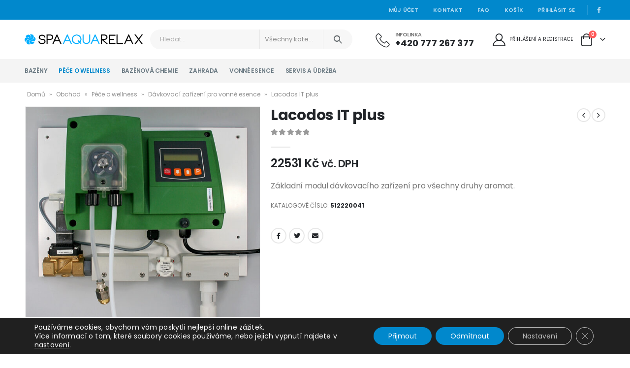

--- FILE ---
content_type: text/html; charset=UTF-8
request_url: https://eshop.servisvirivychvan.cz/produkt/lacodos-it-plus/
body_size: 30411
content:
<!DOCTYPE html>
<html lang="cs">
<head>
	<meta http-equiv="X-UA-Compatible" content="IE=edge" />
	<meta http-equiv="Content-Type" content="text/html; charset=UTF-8" />
	<meta name="viewport" content="width=device-width, initial-scale=1, minimum-scale=1" />

	<link rel="profile" href="https://gmpg.org/xfn/11" />
	<link rel="pingback" href="https://eshop.servisvirivychvan.cz/xmlrpc.php" />
		<link rel="shortcut icon" href="//eshop.servisvirivychvan.cz/wp-content/uploads/2022/11/favicon-32x32-1.png" type="image/x-icon" />
		<link rel="apple-touch-icon" href="//eshop.servisvirivychvan.cz/wp-content/uploads/2022/11/mstile-150x150-1.png" />
		<link rel="apple-touch-icon" sizes="120x120" href="//eshop.servisvirivychvan.cz/wp-content/uploads/2022/11/apple-touch-icon.png" />
		<link rel="apple-touch-icon" sizes="76x76" href="//eshop.servisvirivychvan.cz/wp-content/uploads/2022/11/apple-touch-icon.png" />
		<link rel="apple-touch-icon" sizes="152x152" href="//eshop.servisvirivychvan.cz/wp-content/uploads/2022/11/apple-touch-icon.png" />
	<meta name='robots' content='index, follow, max-image-preview:large, max-snippet:-1, max-video-preview:-1' />

	<!-- This site is optimized with the Yoast SEO plugin v19.8 - https://yoast.com/wordpress/plugins/seo/ -->
	<title>Lacodos IT plus - Spa Aqua Relax</title>
	<link rel="canonical" href="https://eshop.servisvirivychvan.cz/produkt/lacodos-it-plus/" />
	<meta property="og:locale" content="cs_CZ" />
	<meta property="og:type" content="article" />
	<meta property="og:title" content="Lacodos IT plus - Spa Aqua Relax" />
	<meta property="og:description" content="Základní modul dávkovacího zařízení pro všechny druhy aromat." />
	<meta property="og:url" content="https://eshop.servisvirivychvan.cz/produkt/lacodos-it-plus/" />
	<meta property="og:site_name" content="Spa Aqua Relax" />
	<meta property="article:modified_time" content="2023-11-28T12:08:03+00:00" />
	<meta property="og:image" content="https://eshop.servisvirivychvan.cz/wp-content/uploads/2023/10/Lacodos_ITplus_041.jpg" />
	<meta property="og:image:width" content="1772" />
	<meta property="og:image:height" content="2308" />
	<meta property="og:image:type" content="image/jpeg" />
	<meta name="twitter:card" content="summary_large_image" />
	<meta name="twitter:label1" content="Odhadovaná doba čtení" />
	<meta name="twitter:data1" content="1 minuta" />
	<script type="application/ld+json" class="yoast-schema-graph">{"@context":"https://schema.org","@graph":[{"@type":"WebPage","@id":"https://eshop.servisvirivychvan.cz/produkt/lacodos-it-plus/","url":"https://eshop.servisvirivychvan.cz/produkt/lacodos-it-plus/","name":"Lacodos IT plus - Spa Aqua Relax","isPartOf":{"@id":"https://eshop.servisvirivychvan.cz/#website"},"primaryImageOfPage":{"@id":"https://eshop.servisvirivychvan.cz/produkt/lacodos-it-plus/#primaryimage"},"image":{"@id":"https://eshop.servisvirivychvan.cz/produkt/lacodos-it-plus/#primaryimage"},"thumbnailUrl":"https://eshop.servisvirivychvan.cz/wp-content/uploads/2023/10/Lacodos_ITplus_041.jpg","datePublished":"2023-11-28T12:07:58+00:00","dateModified":"2023-11-28T12:08:03+00:00","breadcrumb":{"@id":"https://eshop.servisvirivychvan.cz/produkt/lacodos-it-plus/#breadcrumb"},"inLanguage":"cs","potentialAction":[{"@type":"ReadAction","target":["https://eshop.servisvirivychvan.cz/produkt/lacodos-it-plus/"]}]},{"@type":"ImageObject","inLanguage":"cs","@id":"https://eshop.servisvirivychvan.cz/produkt/lacodos-it-plus/#primaryimage","url":"https://eshop.servisvirivychvan.cz/wp-content/uploads/2023/10/Lacodos_ITplus_041.jpg","contentUrl":"https://eshop.servisvirivychvan.cz/wp-content/uploads/2023/10/Lacodos_ITplus_041.jpg","width":1772,"height":2308},{"@type":"BreadcrumbList","@id":"https://eshop.servisvirivychvan.cz/produkt/lacodos-it-plus/#breadcrumb","itemListElement":[{"@type":"ListItem","position":1,"name":"Domů","item":"https://eshop.servisvirivychvan.cz/"},{"@type":"ListItem","position":2,"name":"Obchod","item":"https://eshop.servisvirivychvan.cz/obchod/"},{"@type":"ListItem","position":3,"name":"Péče o wellness","item":"https://eshop.servisvirivychvan.cz/kategorie/pece-o-wellness/"},{"@type":"ListItem","position":4,"name":"Dávkovací zařízení pro vonné esence","item":"https://eshop.servisvirivychvan.cz/kategorie/pece-o-wellness/davkovaci-zarizeni-pro-vonne-esence/"},{"@type":"ListItem","position":5,"name":"Lacodos IT plus"}]},{"@type":"WebSite","@id":"https://eshop.servisvirivychvan.cz/#website","url":"https://eshop.servisvirivychvan.cz/","name":"Spa Aqua Relax","description":"Eshop se vším pro vaše bazény a vířivky","potentialAction":[{"@type":"SearchAction","target":{"@type":"EntryPoint","urlTemplate":"https://eshop.servisvirivychvan.cz/?s={search_term_string}"},"query-input":"required name=search_term_string"}],"inLanguage":"cs"}]}</script>
	<!-- / Yoast SEO plugin. -->


<link rel='dns-prefetch' href='//www.google.com' />
<link rel="alternate" type="application/rss+xml" title="Spa Aqua Relax &raquo; RSS zdroj" href="https://eshop.servisvirivychvan.cz/feed/" />
<link rel="alternate" type="application/rss+xml" title="Spa Aqua Relax &raquo; RSS komentářů" href="https://eshop.servisvirivychvan.cz/comments/feed/" />
<link rel="alternate" type="application/rss+xml" title="Spa Aqua Relax &raquo; RSS komentářů pro Lacodos IT plus" href="https://eshop.servisvirivychvan.cz/produkt/lacodos-it-plus/feed/" />
<script>
window._wpemojiSettings = {"baseUrl":"https:\/\/s.w.org\/images\/core\/emoji\/14.0.0\/72x72\/","ext":".png","svgUrl":"https:\/\/s.w.org\/images\/core\/emoji\/14.0.0\/svg\/","svgExt":".svg","source":{"concatemoji":"https:\/\/eshop.servisvirivychvan.cz\/wp-includes\/js\/wp-emoji-release.min.js?ver=6.1.1"}};
/*! This file is auto-generated */
!function(e,a,t){var n,r,o,i=a.createElement("canvas"),p=i.getContext&&i.getContext("2d");function s(e,t){var a=String.fromCharCode,e=(p.clearRect(0,0,i.width,i.height),p.fillText(a.apply(this,e),0,0),i.toDataURL());return p.clearRect(0,0,i.width,i.height),p.fillText(a.apply(this,t),0,0),e===i.toDataURL()}function c(e){var t=a.createElement("script");t.src=e,t.defer=t.type="text/javascript",a.getElementsByTagName("head")[0].appendChild(t)}for(o=Array("flag","emoji"),t.supports={everything:!0,everythingExceptFlag:!0},r=0;r<o.length;r++)t.supports[o[r]]=function(e){if(p&&p.fillText)switch(p.textBaseline="top",p.font="600 32px Arial",e){case"flag":return s([127987,65039,8205,9895,65039],[127987,65039,8203,9895,65039])?!1:!s([55356,56826,55356,56819],[55356,56826,8203,55356,56819])&&!s([55356,57332,56128,56423,56128,56418,56128,56421,56128,56430,56128,56423,56128,56447],[55356,57332,8203,56128,56423,8203,56128,56418,8203,56128,56421,8203,56128,56430,8203,56128,56423,8203,56128,56447]);case"emoji":return!s([129777,127995,8205,129778,127999],[129777,127995,8203,129778,127999])}return!1}(o[r]),t.supports.everything=t.supports.everything&&t.supports[o[r]],"flag"!==o[r]&&(t.supports.everythingExceptFlag=t.supports.everythingExceptFlag&&t.supports[o[r]]);t.supports.everythingExceptFlag=t.supports.everythingExceptFlag&&!t.supports.flag,t.DOMReady=!1,t.readyCallback=function(){t.DOMReady=!0},t.supports.everything||(n=function(){t.readyCallback()},a.addEventListener?(a.addEventListener("DOMContentLoaded",n,!1),e.addEventListener("load",n,!1)):(e.attachEvent("onload",n),a.attachEvent("onreadystatechange",function(){"complete"===a.readyState&&t.readyCallback()})),(e=t.source||{}).concatemoji?c(e.concatemoji):e.wpemoji&&e.twemoji&&(c(e.twemoji),c(e.wpemoji)))}(window,document,window._wpemojiSettings);
</script>
<style>
img.wp-smiley,
img.emoji {
	display: inline !important;
	border: none !important;
	box-shadow: none !important;
	height: 1em !important;
	width: 1em !important;
	margin: 0 0.07em !important;
	vertical-align: -0.1em !important;
	background: none !important;
	padding: 0 !important;
}
</style>
	<link rel='stylesheet' id='wp-block-library-css' href='https://eshop.servisvirivychvan.cz/wp-includes/css/dist/block-library/style.min.css?ver=6.1.1' media='all' />
<style id='wp-block-library-theme-inline-css'>
.wp-block-audio figcaption{color:#555;font-size:13px;text-align:center}.is-dark-theme .wp-block-audio figcaption{color:hsla(0,0%,100%,.65)}.wp-block-audio{margin:0 0 1em}.wp-block-code{border:1px solid #ccc;border-radius:4px;font-family:Menlo,Consolas,monaco,monospace;padding:.8em 1em}.wp-block-embed figcaption{color:#555;font-size:13px;text-align:center}.is-dark-theme .wp-block-embed figcaption{color:hsla(0,0%,100%,.65)}.wp-block-embed{margin:0 0 1em}.blocks-gallery-caption{color:#555;font-size:13px;text-align:center}.is-dark-theme .blocks-gallery-caption{color:hsla(0,0%,100%,.65)}.wp-block-image figcaption{color:#555;font-size:13px;text-align:center}.is-dark-theme .wp-block-image figcaption{color:hsla(0,0%,100%,.65)}.wp-block-image{margin:0 0 1em}.wp-block-pullquote{border-top:4px solid;border-bottom:4px solid;margin-bottom:1.75em;color:currentColor}.wp-block-pullquote__citation,.wp-block-pullquote cite,.wp-block-pullquote footer{color:currentColor;text-transform:uppercase;font-size:.8125em;font-style:normal}.wp-block-quote{border-left:.25em solid;margin:0 0 1.75em;padding-left:1em}.wp-block-quote cite,.wp-block-quote footer{color:currentColor;font-size:.8125em;position:relative;font-style:normal}.wp-block-quote.has-text-align-right{border-left:none;border-right:.25em solid;padding-left:0;padding-right:1em}.wp-block-quote.has-text-align-center{border:none;padding-left:0}.wp-block-quote.is-large,.wp-block-quote.is-style-large,.wp-block-quote.is-style-plain{border:none}.wp-block-search .wp-block-search__label{font-weight:700}.wp-block-search__button{border:1px solid #ccc;padding:.375em .625em}:where(.wp-block-group.has-background){padding:1.25em 2.375em}.wp-block-separator.has-css-opacity{opacity:.4}.wp-block-separator{border:none;border-bottom:2px solid;margin-left:auto;margin-right:auto}.wp-block-separator.has-alpha-channel-opacity{opacity:1}.wp-block-separator:not(.is-style-wide):not(.is-style-dots){width:100px}.wp-block-separator.has-background:not(.is-style-dots){border-bottom:none;height:1px}.wp-block-separator.has-background:not(.is-style-wide):not(.is-style-dots){height:2px}.wp-block-table{margin:"0 0 1em 0"}.wp-block-table thead{border-bottom:3px solid}.wp-block-table tfoot{border-top:3px solid}.wp-block-table td,.wp-block-table th{word-break:normal}.wp-block-table figcaption{color:#555;font-size:13px;text-align:center}.is-dark-theme .wp-block-table figcaption{color:hsla(0,0%,100%,.65)}.wp-block-video figcaption{color:#555;font-size:13px;text-align:center}.is-dark-theme .wp-block-video figcaption{color:hsla(0,0%,100%,.65)}.wp-block-video{margin:0 0 1em}.wp-block-template-part.has-background{padding:1.25em 2.375em;margin-top:0;margin-bottom:0}
</style>
<link rel='stylesheet' id='wc-blocks-vendors-style-css' href='https://eshop.servisvirivychvan.cz/wp-content/plugins/woocommerce/packages/woocommerce-blocks/build/wc-blocks-vendors-style.css?ver=8.3.2' media='all' />
<link rel='stylesheet' id='wc-blocks-style-css' href='https://eshop.servisvirivychvan.cz/wp-content/plugins/woocommerce/packages/woocommerce-blocks/build/wc-blocks-style.css?ver=8.3.2' media='all' />
<link rel='stylesheet' id='classic-theme-styles-css' href='https://eshop.servisvirivychvan.cz/wp-includes/css/classic-themes.min.css?ver=1' media='all' />
<style id='global-styles-inline-css'>
body{--wp--preset--color--black: #000000;--wp--preset--color--cyan-bluish-gray: #abb8c3;--wp--preset--color--white: #ffffff;--wp--preset--color--pale-pink: #f78da7;--wp--preset--color--vivid-red: #cf2e2e;--wp--preset--color--luminous-vivid-orange: #ff6900;--wp--preset--color--luminous-vivid-amber: #fcb900;--wp--preset--color--light-green-cyan: #7bdcb5;--wp--preset--color--vivid-green-cyan: #00d084;--wp--preset--color--pale-cyan-blue: #8ed1fc;--wp--preset--color--vivid-cyan-blue: #0693e3;--wp--preset--color--vivid-purple: #9b51e0;--wp--preset--color--primary: #0088cc;--wp--preset--color--secondary: #ff7272;--wp--preset--color--tertiary: #2baab1;--wp--preset--color--quaternary: #383f48;--wp--preset--color--dark: #222529;--wp--preset--color--light: #ffffff;--wp--preset--gradient--vivid-cyan-blue-to-vivid-purple: linear-gradient(135deg,rgba(6,147,227,1) 0%,rgb(155,81,224) 100%);--wp--preset--gradient--light-green-cyan-to-vivid-green-cyan: linear-gradient(135deg,rgb(122,220,180) 0%,rgb(0,208,130) 100%);--wp--preset--gradient--luminous-vivid-amber-to-luminous-vivid-orange: linear-gradient(135deg,rgba(252,185,0,1) 0%,rgba(255,105,0,1) 100%);--wp--preset--gradient--luminous-vivid-orange-to-vivid-red: linear-gradient(135deg,rgba(255,105,0,1) 0%,rgb(207,46,46) 100%);--wp--preset--gradient--very-light-gray-to-cyan-bluish-gray: linear-gradient(135deg,rgb(238,238,238) 0%,rgb(169,184,195) 100%);--wp--preset--gradient--cool-to-warm-spectrum: linear-gradient(135deg,rgb(74,234,220) 0%,rgb(151,120,209) 20%,rgb(207,42,186) 40%,rgb(238,44,130) 60%,rgb(251,105,98) 80%,rgb(254,248,76) 100%);--wp--preset--gradient--blush-light-purple: linear-gradient(135deg,rgb(255,206,236) 0%,rgb(152,150,240) 100%);--wp--preset--gradient--blush-bordeaux: linear-gradient(135deg,rgb(254,205,165) 0%,rgb(254,45,45) 50%,rgb(107,0,62) 100%);--wp--preset--gradient--luminous-dusk: linear-gradient(135deg,rgb(255,203,112) 0%,rgb(199,81,192) 50%,rgb(65,88,208) 100%);--wp--preset--gradient--pale-ocean: linear-gradient(135deg,rgb(255,245,203) 0%,rgb(182,227,212) 50%,rgb(51,167,181) 100%);--wp--preset--gradient--electric-grass: linear-gradient(135deg,rgb(202,248,128) 0%,rgb(113,206,126) 100%);--wp--preset--gradient--midnight: linear-gradient(135deg,rgb(2,3,129) 0%,rgb(40,116,252) 100%);--wp--preset--duotone--dark-grayscale: url('#wp-duotone-dark-grayscale');--wp--preset--duotone--grayscale: url('#wp-duotone-grayscale');--wp--preset--duotone--purple-yellow: url('#wp-duotone-purple-yellow');--wp--preset--duotone--blue-red: url('#wp-duotone-blue-red');--wp--preset--duotone--midnight: url('#wp-duotone-midnight');--wp--preset--duotone--magenta-yellow: url('#wp-duotone-magenta-yellow');--wp--preset--duotone--purple-green: url('#wp-duotone-purple-green');--wp--preset--duotone--blue-orange: url('#wp-duotone-blue-orange');--wp--preset--font-size--small: 13px;--wp--preset--font-size--medium: 20px;--wp--preset--font-size--large: 36px;--wp--preset--font-size--x-large: 42px;--wp--preset--spacing--20: 0.44rem;--wp--preset--spacing--30: 0.67rem;--wp--preset--spacing--40: 1rem;--wp--preset--spacing--50: 1.5rem;--wp--preset--spacing--60: 2.25rem;--wp--preset--spacing--70: 3.38rem;--wp--preset--spacing--80: 5.06rem;}:where(.is-layout-flex){gap: 0.5em;}body .is-layout-flow > .alignleft{float: left;margin-inline-start: 0;margin-inline-end: 2em;}body .is-layout-flow > .alignright{float: right;margin-inline-start: 2em;margin-inline-end: 0;}body .is-layout-flow > .aligncenter{margin-left: auto !important;margin-right: auto !important;}body .is-layout-constrained > .alignleft{float: left;margin-inline-start: 0;margin-inline-end: 2em;}body .is-layout-constrained > .alignright{float: right;margin-inline-start: 2em;margin-inline-end: 0;}body .is-layout-constrained > .aligncenter{margin-left: auto !important;margin-right: auto !important;}body .is-layout-constrained > :where(:not(.alignleft):not(.alignright):not(.alignfull)){max-width: var(--wp--style--global--content-size);margin-left: auto !important;margin-right: auto !important;}body .is-layout-constrained > .alignwide{max-width: var(--wp--style--global--wide-size);}body .is-layout-flex{display: flex;}body .is-layout-flex{flex-wrap: wrap;align-items: center;}body .is-layout-flex > *{margin: 0;}:where(.wp-block-columns.is-layout-flex){gap: 2em;}.has-black-color{color: var(--wp--preset--color--black) !important;}.has-cyan-bluish-gray-color{color: var(--wp--preset--color--cyan-bluish-gray) !important;}.has-white-color{color: var(--wp--preset--color--white) !important;}.has-pale-pink-color{color: var(--wp--preset--color--pale-pink) !important;}.has-vivid-red-color{color: var(--wp--preset--color--vivid-red) !important;}.has-luminous-vivid-orange-color{color: var(--wp--preset--color--luminous-vivid-orange) !important;}.has-luminous-vivid-amber-color{color: var(--wp--preset--color--luminous-vivid-amber) !important;}.has-light-green-cyan-color{color: var(--wp--preset--color--light-green-cyan) !important;}.has-vivid-green-cyan-color{color: var(--wp--preset--color--vivid-green-cyan) !important;}.has-pale-cyan-blue-color{color: var(--wp--preset--color--pale-cyan-blue) !important;}.has-vivid-cyan-blue-color{color: var(--wp--preset--color--vivid-cyan-blue) !important;}.has-vivid-purple-color{color: var(--wp--preset--color--vivid-purple) !important;}.has-black-background-color{background-color: var(--wp--preset--color--black) !important;}.has-cyan-bluish-gray-background-color{background-color: var(--wp--preset--color--cyan-bluish-gray) !important;}.has-white-background-color{background-color: var(--wp--preset--color--white) !important;}.has-pale-pink-background-color{background-color: var(--wp--preset--color--pale-pink) !important;}.has-vivid-red-background-color{background-color: var(--wp--preset--color--vivid-red) !important;}.has-luminous-vivid-orange-background-color{background-color: var(--wp--preset--color--luminous-vivid-orange) !important;}.has-luminous-vivid-amber-background-color{background-color: var(--wp--preset--color--luminous-vivid-amber) !important;}.has-light-green-cyan-background-color{background-color: var(--wp--preset--color--light-green-cyan) !important;}.has-vivid-green-cyan-background-color{background-color: var(--wp--preset--color--vivid-green-cyan) !important;}.has-pale-cyan-blue-background-color{background-color: var(--wp--preset--color--pale-cyan-blue) !important;}.has-vivid-cyan-blue-background-color{background-color: var(--wp--preset--color--vivid-cyan-blue) !important;}.has-vivid-purple-background-color{background-color: var(--wp--preset--color--vivid-purple) !important;}.has-black-border-color{border-color: var(--wp--preset--color--black) !important;}.has-cyan-bluish-gray-border-color{border-color: var(--wp--preset--color--cyan-bluish-gray) !important;}.has-white-border-color{border-color: var(--wp--preset--color--white) !important;}.has-pale-pink-border-color{border-color: var(--wp--preset--color--pale-pink) !important;}.has-vivid-red-border-color{border-color: var(--wp--preset--color--vivid-red) !important;}.has-luminous-vivid-orange-border-color{border-color: var(--wp--preset--color--luminous-vivid-orange) !important;}.has-luminous-vivid-amber-border-color{border-color: var(--wp--preset--color--luminous-vivid-amber) !important;}.has-light-green-cyan-border-color{border-color: var(--wp--preset--color--light-green-cyan) !important;}.has-vivid-green-cyan-border-color{border-color: var(--wp--preset--color--vivid-green-cyan) !important;}.has-pale-cyan-blue-border-color{border-color: var(--wp--preset--color--pale-cyan-blue) !important;}.has-vivid-cyan-blue-border-color{border-color: var(--wp--preset--color--vivid-cyan-blue) !important;}.has-vivid-purple-border-color{border-color: var(--wp--preset--color--vivid-purple) !important;}.has-vivid-cyan-blue-to-vivid-purple-gradient-background{background: var(--wp--preset--gradient--vivid-cyan-blue-to-vivid-purple) !important;}.has-light-green-cyan-to-vivid-green-cyan-gradient-background{background: var(--wp--preset--gradient--light-green-cyan-to-vivid-green-cyan) !important;}.has-luminous-vivid-amber-to-luminous-vivid-orange-gradient-background{background: var(--wp--preset--gradient--luminous-vivid-amber-to-luminous-vivid-orange) !important;}.has-luminous-vivid-orange-to-vivid-red-gradient-background{background: var(--wp--preset--gradient--luminous-vivid-orange-to-vivid-red) !important;}.has-very-light-gray-to-cyan-bluish-gray-gradient-background{background: var(--wp--preset--gradient--very-light-gray-to-cyan-bluish-gray) !important;}.has-cool-to-warm-spectrum-gradient-background{background: var(--wp--preset--gradient--cool-to-warm-spectrum) !important;}.has-blush-light-purple-gradient-background{background: var(--wp--preset--gradient--blush-light-purple) !important;}.has-blush-bordeaux-gradient-background{background: var(--wp--preset--gradient--blush-bordeaux) !important;}.has-luminous-dusk-gradient-background{background: var(--wp--preset--gradient--luminous-dusk) !important;}.has-pale-ocean-gradient-background{background: var(--wp--preset--gradient--pale-ocean) !important;}.has-electric-grass-gradient-background{background: var(--wp--preset--gradient--electric-grass) !important;}.has-midnight-gradient-background{background: var(--wp--preset--gradient--midnight) !important;}.has-small-font-size{font-size: var(--wp--preset--font-size--small) !important;}.has-medium-font-size{font-size: var(--wp--preset--font-size--medium) !important;}.has-large-font-size{font-size: var(--wp--preset--font-size--large) !important;}.has-x-large-font-size{font-size: var(--wp--preset--font-size--x-large) !important;}
.wp-block-navigation a:where(:not(.wp-element-button)){color: inherit;}
:where(.wp-block-columns.is-layout-flex){gap: 2em;}
.wp-block-pullquote{font-size: 1.5em;line-height: 1.6;}
</style>
<link rel='stylesheet' id='contact-form-7-css' href='https://eshop.servisvirivychvan.cz/wp-content/plugins/contact-form-7/includes/css/styles.css?ver=5.6.3' media='all' />
<style id='woocommerce-inline-inline-css'>
.woocommerce form .form-row .required { visibility: visible; }
</style>
<link rel='stylesheet' id='stripe_styles-css' href='https://eshop.servisvirivychvan.cz/wp-content/plugins/woocommerce-gateway-stripe/assets/css/stripe-styles.css?ver=6.8.0' media='all' />
<link rel='stylesheet' id='moove_gdpr_frontend-css' href='https://eshop.servisvirivychvan.cz/wp-content/plugins/gdpr-cookie-compliance/dist/styles/gdpr-main-nf.css?ver=4.9.7' media='all' />
<style id='moove_gdpr_frontend-inline-css'>
				#moove_gdpr_cookie_modal .moove-gdpr-modal-content .moove-gdpr-tab-main h3.tab-title, 
				#moove_gdpr_cookie_modal .moove-gdpr-modal-content .moove-gdpr-tab-main span.tab-title,
				#moove_gdpr_cookie_modal .moove-gdpr-modal-content .moove-gdpr-modal-left-content #moove-gdpr-menu li a, 
				#moove_gdpr_cookie_modal .moove-gdpr-modal-content .moove-gdpr-modal-left-content #moove-gdpr-menu li button,
				#moove_gdpr_cookie_modal .moove-gdpr-modal-content .moove-gdpr-modal-left-content .moove-gdpr-branding-cnt a,
				#moove_gdpr_cookie_modal .moove-gdpr-modal-content .moove-gdpr-modal-footer-content .moove-gdpr-button-holder a.mgbutton, 
				#moove_gdpr_cookie_modal .moove-gdpr-modal-content .moove-gdpr-modal-footer-content .moove-gdpr-button-holder button.mgbutton,
				#moove_gdpr_cookie_modal .cookie-switch .cookie-slider:after, 
				#moove_gdpr_cookie_modal .cookie-switch .slider:after, 
				#moove_gdpr_cookie_modal .switch .cookie-slider:after, 
				#moove_gdpr_cookie_modal .switch .slider:after,
				#moove_gdpr_cookie_info_bar .moove-gdpr-info-bar-container .moove-gdpr-info-bar-content p, 
				#moove_gdpr_cookie_info_bar .moove-gdpr-info-bar-container .moove-gdpr-info-bar-content p a,
				#moove_gdpr_cookie_info_bar .moove-gdpr-info-bar-container .moove-gdpr-info-bar-content a.mgbutton, 
				#moove_gdpr_cookie_info_bar .moove-gdpr-info-bar-container .moove-gdpr-info-bar-content button.mgbutton,
				#moove_gdpr_cookie_modal .moove-gdpr-modal-content .moove-gdpr-tab-main .moove-gdpr-tab-main-content h1, 
				#moove_gdpr_cookie_modal .moove-gdpr-modal-content .moove-gdpr-tab-main .moove-gdpr-tab-main-content h2, 
				#moove_gdpr_cookie_modal .moove-gdpr-modal-content .moove-gdpr-tab-main .moove-gdpr-tab-main-content h3, 
				#moove_gdpr_cookie_modal .moove-gdpr-modal-content .moove-gdpr-tab-main .moove-gdpr-tab-main-content h4, 
				#moove_gdpr_cookie_modal .moove-gdpr-modal-content .moove-gdpr-tab-main .moove-gdpr-tab-main-content h5, 
				#moove_gdpr_cookie_modal .moove-gdpr-modal-content .moove-gdpr-tab-main .moove-gdpr-tab-main-content h6,
				#moove_gdpr_cookie_modal .moove-gdpr-modal-content.moove_gdpr_modal_theme_v2 .moove-gdpr-modal-title .tab-title,
				#moove_gdpr_cookie_modal .moove-gdpr-modal-content.moove_gdpr_modal_theme_v2 .moove-gdpr-tab-main h3.tab-title, 
				#moove_gdpr_cookie_modal .moove-gdpr-modal-content.moove_gdpr_modal_theme_v2 .moove-gdpr-tab-main span.tab-title,
				#moove_gdpr_cookie_modal .moove-gdpr-modal-content.moove_gdpr_modal_theme_v2 .moove-gdpr-branding-cnt a {
				 	font-weight: inherit				}
			#moove_gdpr_cookie_modal,#moove_gdpr_cookie_info_bar,.gdpr_cookie_settings_shortcode_content{font-family:inherit}#moove_gdpr_save_popup_settings_button{background-color:#373737;color:#fff}#moove_gdpr_save_popup_settings_button:hover{background-color:#000}#moove_gdpr_cookie_info_bar .moove-gdpr-info-bar-container .moove-gdpr-info-bar-content a.mgbutton,#moove_gdpr_cookie_info_bar .moove-gdpr-info-bar-container .moove-gdpr-info-bar-content button.mgbutton{background-color:#0188cc}#moove_gdpr_cookie_modal .moove-gdpr-modal-content .moove-gdpr-modal-footer-content .moove-gdpr-button-holder a.mgbutton,#moove_gdpr_cookie_modal .moove-gdpr-modal-content .moove-gdpr-modal-footer-content .moove-gdpr-button-holder button.mgbutton,.gdpr_cookie_settings_shortcode_content .gdpr-shr-button.button-green{background-color:#0188cc;border-color:#0188cc}#moove_gdpr_cookie_modal .moove-gdpr-modal-content .moove-gdpr-modal-footer-content .moove-gdpr-button-holder a.mgbutton:hover,#moove_gdpr_cookie_modal .moove-gdpr-modal-content .moove-gdpr-modal-footer-content .moove-gdpr-button-holder button.mgbutton:hover,.gdpr_cookie_settings_shortcode_content .gdpr-shr-button.button-green:hover{background-color:#fff;color:#0188cc}#moove_gdpr_cookie_modal .moove-gdpr-modal-content .moove-gdpr-modal-close i,#moove_gdpr_cookie_modal .moove-gdpr-modal-content .moove-gdpr-modal-close span.gdpr-icon{background-color:#0188cc;border:1px solid #0188cc}#moove_gdpr_cookie_info_bar span.change-settings-button.focus-g,#moove_gdpr_cookie_info_bar span.change-settings-button:focus{-webkit-box-shadow:0 0 1px 3px #0188cc;-moz-box-shadow:0 0 1px 3px #0188cc;box-shadow:0 0 1px 3px #0188cc}#moove_gdpr_cookie_modal .moove-gdpr-modal-content .moove-gdpr-modal-close i:hover,#moove_gdpr_cookie_modal .moove-gdpr-modal-content .moove-gdpr-modal-close span.gdpr-icon:hover,#moove_gdpr_cookie_info_bar span[data-href]>u.change-settings-button{color:#0188cc}#moove_gdpr_cookie_modal .moove-gdpr-modal-content .moove-gdpr-modal-left-content #moove-gdpr-menu li.menu-item-selected a span.gdpr-icon,#moove_gdpr_cookie_modal .moove-gdpr-modal-content .moove-gdpr-modal-left-content #moove-gdpr-menu li.menu-item-selected button span.gdpr-icon{color:inherit}#moove_gdpr_cookie_modal .moove-gdpr-modal-content .moove-gdpr-modal-left-content #moove-gdpr-menu li a span.gdpr-icon,#moove_gdpr_cookie_modal .moove-gdpr-modal-content .moove-gdpr-modal-left-content #moove-gdpr-menu li button span.gdpr-icon{color:inherit}#moove_gdpr_cookie_modal .gdpr-acc-link{line-height:0;font-size:0;color:transparent;position:absolute}#moove_gdpr_cookie_modal .moove-gdpr-modal-content .moove-gdpr-modal-close:hover i,#moove_gdpr_cookie_modal .moove-gdpr-modal-content .moove-gdpr-modal-left-content #moove-gdpr-menu li a,#moove_gdpr_cookie_modal .moove-gdpr-modal-content .moove-gdpr-modal-left-content #moove-gdpr-menu li button,#moove_gdpr_cookie_modal .moove-gdpr-modal-content .moove-gdpr-modal-left-content #moove-gdpr-menu li button i,#moove_gdpr_cookie_modal .moove-gdpr-modal-content .moove-gdpr-modal-left-content #moove-gdpr-menu li a i,#moove_gdpr_cookie_modal .moove-gdpr-modal-content .moove-gdpr-tab-main .moove-gdpr-tab-main-content a:hover,#moove_gdpr_cookie_info_bar.moove-gdpr-dark-scheme .moove-gdpr-info-bar-container .moove-gdpr-info-bar-content a.mgbutton:hover,#moove_gdpr_cookie_info_bar.moove-gdpr-dark-scheme .moove-gdpr-info-bar-container .moove-gdpr-info-bar-content button.mgbutton:hover,#moove_gdpr_cookie_info_bar.moove-gdpr-dark-scheme .moove-gdpr-info-bar-container .moove-gdpr-info-bar-content a:hover,#moove_gdpr_cookie_info_bar.moove-gdpr-dark-scheme .moove-gdpr-info-bar-container .moove-gdpr-info-bar-content button:hover,#moove_gdpr_cookie_info_bar.moove-gdpr-dark-scheme .moove-gdpr-info-bar-container .moove-gdpr-info-bar-content span.change-settings-button:hover,#moove_gdpr_cookie_info_bar.moove-gdpr-dark-scheme .moove-gdpr-info-bar-container .moove-gdpr-info-bar-content u.change-settings-button:hover,#moove_gdpr_cookie_info_bar span[data-href]>u.change-settings-button,#moove_gdpr_cookie_info_bar.moove-gdpr-dark-scheme .moove-gdpr-info-bar-container .moove-gdpr-info-bar-content a.mgbutton.focus-g,#moove_gdpr_cookie_info_bar.moove-gdpr-dark-scheme .moove-gdpr-info-bar-container .moove-gdpr-info-bar-content button.mgbutton.focus-g,#moove_gdpr_cookie_info_bar.moove-gdpr-dark-scheme .moove-gdpr-info-bar-container .moove-gdpr-info-bar-content a.focus-g,#moove_gdpr_cookie_info_bar.moove-gdpr-dark-scheme .moove-gdpr-info-bar-container .moove-gdpr-info-bar-content button.focus-g,#moove_gdpr_cookie_info_bar.moove-gdpr-dark-scheme .moove-gdpr-info-bar-container .moove-gdpr-info-bar-content a.mgbutton:focus,#moove_gdpr_cookie_info_bar.moove-gdpr-dark-scheme .moove-gdpr-info-bar-container .moove-gdpr-info-bar-content button.mgbutton:focus,#moove_gdpr_cookie_info_bar.moove-gdpr-dark-scheme .moove-gdpr-info-bar-container .moove-gdpr-info-bar-content a:focus,#moove_gdpr_cookie_info_bar.moove-gdpr-dark-scheme .moove-gdpr-info-bar-container .moove-gdpr-info-bar-content button:focus,#moove_gdpr_cookie_info_bar.moove-gdpr-dark-scheme .moove-gdpr-info-bar-container .moove-gdpr-info-bar-content span.change-settings-button.focus-g,span.change-settings-button:focus,#moove_gdpr_cookie_info_bar.moove-gdpr-dark-scheme .moove-gdpr-info-bar-container .moove-gdpr-info-bar-content u.change-settings-button.focus-g,#moove_gdpr_cookie_info_bar.moove-gdpr-dark-scheme .moove-gdpr-info-bar-container .moove-gdpr-info-bar-content u.change-settings-button:focus{color:#0188cc}#moove_gdpr_cookie_modal.gdpr_lightbox-hide{display:none}
</style>
<link rel='stylesheet' id='porto-css-vars-css' href='https://eshop.servisvirivychvan.cz/wp-content/uploads/porto_styles/theme_css_vars.css?ver=6.4.1' media='all' />
<link rel='stylesheet' id='js_composer_front-css' href='https://eshop.servisvirivychvan.cz/wp-content/plugins/js_composer/assets/css/js_composer.min.css?ver=6.9.0' media='all' />
<link rel='stylesheet' id='bootstrap-css' href='https://eshop.servisvirivychvan.cz/wp-content/uploads/porto_styles/bootstrap.css?ver=6.4.1' media='all' />
<link rel='stylesheet' id='porto-plugins-css' href='https://eshop.servisvirivychvan.cz/wp-content/themes/porto/css/plugins.css?ver=6.4.1' media='all' />
<link rel='stylesheet' id='porto-theme-css' href='https://eshop.servisvirivychvan.cz/wp-content/themes/porto/css/theme.css?ver=6.4.1' media='all' />
<link rel='stylesheet' id='porto-shortcodes-css' href='https://eshop.servisvirivychvan.cz/wp-content/uploads/porto_styles/shortcodes.css?ver=6.4.1' media='all' />
<link rel='stylesheet' id='porto-theme-shop-css' href='https://eshop.servisvirivychvan.cz/wp-content/themes/porto/css/theme_shop.css?ver=6.4.1' media='all' />
<link rel='stylesheet' id='porto-theme-wpb-css' href='https://eshop.servisvirivychvan.cz/wp-content/themes/porto/css/theme_wpb.css?ver=6.4.1' media='all' />
<link rel='stylesheet' id='porto-dynamic-style-css' href='https://eshop.servisvirivychvan.cz/wp-content/uploads/porto_styles/dynamic_style.css?ver=6.4.1' media='all' />
<link rel='stylesheet' id='porto-type-builder-css' href='https://eshop.servisvirivychvan.cz/wp-content/plugins/porto-functionality/builders/assets/type-builder.css?ver=2.4.1' media='all' />
<link rel='stylesheet' id='porto-sp-skeleton-css' href='https://eshop.servisvirivychvan.cz/wp-content/themes/porto/css/theme/shop/single-product/skeleton.css?ver=6.4.1' media='all' />
<link rel='stylesheet' id='porto-style-css' href='https://eshop.servisvirivychvan.cz/wp-content/themes/porto/style.css?ver=6.4.1' media='all' />
<style id='porto-style-inline-css'>
.side-header-narrow-bar-logo{max-width:240px}@media (min-width:992px){}.page-top ul.breadcrumb > li.home{display:inline-block}.page-top ul.breadcrumb > li.home a{position:relative;width:14px;text-indent:-9999px}.page-top ul.breadcrumb > li.home a:after{content:"\e883";font-family:'porto';float:left;text-indent:0}.product-images .img-thumbnail .inner,.product-images .img-thumbnail .inner img{-webkit-transform:none;transform:none}.sticky-product{position:fixed;top:0;left:0;width:100%;z-index:100;background-color:#fff;box-shadow:0 3px 5px rgba(0,0,0,0.08);padding:15px 0}.sticky-product.pos-bottom{top:auto;bottom:0;box-shadow:0 -3px 5px rgba(0,0,0,0.08)}.sticky-product .container{display:-ms-flexbox;display:flex;-ms-flex-align:center;align-items:center;-ms-flex-wrap:wrap;flex-wrap:wrap}.sticky-product .sticky-image{max-width:60px;margin-right:15px}.sticky-product .add-to-cart{-ms-flex:1;flex:1;text-align:right;margin-top:5px}.sticky-product .product-name{font-size:16px;font-weight:600;line-height:inherit;margin-bottom:0}.sticky-product .sticky-detail{line-height:1.5;display:-ms-flexbox;display:flex}.sticky-product .star-rating{margin:5px 15px;font-size:1em}.sticky-product .availability{padding-top:2px}.sticky-product .sticky-detail .price{font-family:Poppins,Poppins,sans-serif;font-weight:400;margin-bottom:0;font-size:1.3em;line-height:1.5}@media (max-width:992px){.sticky-product .container{padding-left:var(--porto-grid-gutter-width);padding-right:var(--porto-grid-gutter-width)}}@media (max-width:767px){.sticky-product{display:none}}#header.sticky-header .main-menu > li.menu-item > a,#header.sticky-header .main-menu > li.menu-custom-content a{color:#6b7a83}#header.sticky-header .main-menu > li.menu-item:hover > a,#header.sticky-header .main-menu > li.menu-item.active:hover > a,#header.sticky-header .main-menu > li.menu-custom-content:hover a{color:#0088cc}.home-banner-slider h2.vc_custom_heading,.custom-font4{font-family:'Segoe Script','Savoye LET'}.ls-80{letter-spacing:.08em}.ls-n-20{letter-spacing:-0.02em}.btn{letter-spacing:.01em;font-weight:700}.btn-modern{font-size:.8125rem;padding:1em 2.8em}.btn-flat{padding:0 !important;background:none !important;border:none !important;border-bottom:1px solid transparent !important;box-shadow:none !important;text-transform:uppercase;font-size:.75rem}.porto-block-html-top{font-family:Poppins;font-weight:500;font-size:.9286em;line-height:1.4;letter-spacing:.025em;overflow:hidden}.porto-block-html-top .mfp-close{top:50%;transform:translateY(-50%) rotateZ(45deg);color:inherit;opacity:.7}.porto-block-html-top small{font-size:.8461em;font-weight:400;opacity:.5}.porto-block-html-top a{text-transform:uppercase;display:inline-block;padding:.4rem .5rem;font-size:0.625rem;font-weight:700;background:#151719;color:#fff;text-decoration:none}#header .header-contact{display:-ms-inline-flexbox;display:inline-flex;-ms-flex-align:center;align-items:center;margin:0;padding:0;border-right:none}#main-menu .mega-menu > li.menu-item{margin-right:23px}#header .porto-sicon-box .porto-icon{margin-right:3px}#header .header-top .top-links + .gap{visibility:visible;height:20px;line-height:1;vertical-align:middle;color:transparent;width:1px;background:rgba(255,255,255,.18);display:inline-block}#header .my-wishlist,#header .my-account,#header .yith-woocompare-open{font-size:26px}@media (min-width:992px){#header .searchform{border:none}#header .header-main .header-left{min-width:16%}#header .header-main .header-center,#header .searchform .text{flex:1}#header .header-main .searchform-popup,#header .header-main .searchform,#header .header-main .searchform-cats input{width:100%;box-shadow:none}}@media (max-width:575px){#header .header-right .searchform{right:-120px}#header .header-top .welcome-msg,#header .header-top .top-links + .gap{display:none}}.mega-menu > li.menu-item > a > i,.mega-menu .menu-custom-block i:not(.tip-arrow){display:none}.sidebar-menu > li.menu-item > a{color:#555}.sidebar-menu > li.menu-item > a > i,.sidebar-menu > li.menu-custom-item a > i{color:#444;position:relative;top:1px}.sidebar-menu > li.menu-item.active > a{color:#fff}.sidebar-menu > li.menu-item.active{background:#08c}.sidebar-menu > li.menu-item.active + li.menu-item > a{border-top:none}.sidebar-menu > li.menu-item.active > a > i,.sidebar-menu > li.menu-item:hover > a > i,.sidebar-menu > li.menu-custom-item:hover a > i{color:inherit}.sidebar-menu .menu-custom-block a:hover{padding-left:21px;padding-right:28px}.main-sidebar-menu .sidebar-menu > li.menu-item > a,.main-sidebar-menu .sidebar-menu .menu-custom-item a{text-transform:none}.widget_sidebar_menu .widget-title{padding:14px 28px;font-size:1em;line-height:18px;letter-spacing:-0.025em;border-bottom:none}.sidebar-menu > li.menu-item > a,.sidebar-menu .menu-custom-block a{border-top-color:#e7e7e7;margin-left:16px;margin-right:18px;padding:14px 12px 14px 5px}#side-nav-panel .accordion-menu i,#side-nav-panel .menu-custom-block i{margin-right:10px;display:inline-block}.owl-carousel.nav-inside-left .owl-dots{left:5.5%;bottom:2rem}.home-banner-slider .owl-carousel .owl-dots .owl-dot span{color:#222529 !important;border-color:#222529}.sidebar-content .wysija-paragraph{position:relative}.sidebar-content .wysija-paragraph:before{content:"\e01f";font-family:'Simple-Line-Icons';position:absolute;left:16px;top:14px;line-height:20px;font-size:15px;color:#222529;z-index:1}.sidebar-content .widget_wysija .wysija-input{font-size:0.8125rem;padding-left:40px !important;border:none;box-shadow:none;border-radius:30px;height:3rem}.sidebar-content .widget_wysija .btn{width:auto;padding:.8em 2em;border-radius:0}.sidebar-content .testimonial.testimonial-style-4 blockquote p{line-height:inherit;font-size:0.8125rem;letter-spacing:.001em}.sidebar-content .testimonial blockquote:before{font-family:'Playfair Display';font-size:54px;color:#222529;font-weight:900;left:1rem}.sidebar-content .testimonial blockquote{padding:15px 15px 15px 52px}.sidebar-content .testimonial .testimonial-author{margin:16px 0 8px 16px}.sidebar-content .testimonial .testimonial-author span{font-weight:400}.sidebar-content .sidebar-testimonial .owl-dots{left:57px;bottom:0}.post-carousel .post-item .post-date{position:absolute;top:10px;left:20px;font-family:Poppins;background:#222529;letter-spacing:.05em;width:45px}.post-carousel .post-date .day{background:none;color:#fff;padding-bottom:0;font-size:1.125rem;line-height:1}.post-carousel .post-date .month{background:none;padding-bottom:8px;line-height:1;font-size:.7rem;text-transform:uppercase;opacity:.6;font-weight:400}.post-carousel .post-item .post-date ~ *{margin-left:0}.post-carousel .post-item .post-excerpt{font-size:.9286em}.post-carousel .owl-dots{text-align:left;padding-left:10px}.main-content,.left-sidebar,.right-sidebar{padding-top:0}.top-icon .porto-sicon-header{margin-bottom:.75rem}.coupon-sale-text{transform:rotate(-2deg);letter-spacing:-0.02em;position:relative;font-weight:700}.coupon-sale-text b{display:inline-block;font-size:1.6em;padding:4px 8px}.coupon-sale-text i{font-style:normal;position:absolute;left:-2.25em;top:50%;transform:translateY(-50%) rotate(-90deg);font-size:.65em;opacity:.6;letter-spacing:0}.widget{margin-top:1.5rem;margin-bottom:1.5rem}.widget .widgettitle{font-size:1rem;letter-spacing:-0.02em}#footer .widgettitle,#footer .widget-title{font-size:.9375rem;font-weight:600}#footer .footer-main > .container:after{content:'';display:block;position:absolute;left:10px;bottom:0;right:10px;border-bottom:1px solid #313438}html #topcontrol{width:40px;height:40px;right:15px}#footer .share-links a{width:40px;height:40px;border-radius:20px;border:1px solid #313438;box-shadow:none}#footer .widget .tagcloud a{background:none;color:inherit;border-radius:0;font-size:11px !important;font-weight:400;text-transform:none;padding:.6em;border:1px solid #313438}#footer .widget .tagcloud a:hover{border-color:#fff;color:#fff}#footer .widget{margin-bottom:20px}#footer .widget + .widget{margin-top:20px}#footer .widget.contact-info i{display:none}#footer .contact-details strong{line-height:1em}#footer .contact-details strong,#footer .contact-details span{padding-left:0}.footer-main .widget_media_image img{max-width:101px}.payment-icons .payment-icon{display:inline-flex;vertical-align:middle;margin:3px;width:76px;height:42px;background-color:#d6d3cc;transition:opacity .25s;border-radius:4px;color:#000;font-size:43px;padding-top:2px;align-items:center;justify-content:center}.payment-icons .payment-icon:hover{opacity:.7}.payment-icons img{max-width:36px}.newsletter-popup-form{max-width:740px;position:relative}.order-total .includes_tax{display:inline-block}.cart_totals .order-total .amount,.review-order.shop_table .order-total .amount{font-size:.875em}.tax-rate th,.fee th,.zasilkovna-zvolena-pobocka{color:var(--porto-h4-color,var(--porto-heading-color));letter-spacing:-0.01em;font-size:14px;font-weight:600}.showlogin{text-transform:uppercase}.woocommerce-message{background-color:#d2f0ff;padding:15px;margin-bottom:35px}.woocommerce-error{background-color:#ffe8e8;padding:15px}.zas-pop-kont.zas-tlac{color:white}.header-contact .my-account{display:flex!important;align-items:center}:not(.woocommerce-orders-table).shop_table a.button{color:white}.zasilkovna-row td:first-of-type{text-align:left!important}@media screen and (max-width:800px){a.my-account span{display:none}}.porto-sticky-navbar > div{flex-grow:1}.grecaptcha-badge{display:none}#header .header-main .header-row>div,#header .header-top .header-row>div{flex-wrap:nowrap}@media screen and (max-width:1000px){#side-nav-panel .accordion-menu li.menu-item.active > a,#side-nav-panel .accordion-menu li.menu-item:hover > a,#side-nav-panel .menu-custom-block a:hover{color:black}}.product_meta .product-stock{display:none!important}
</style>
<link rel='stylesheet' id='styles-child-css' href='https://eshop.servisvirivychvan.cz/wp-content/themes/porto-child/style.css?ver=6.1.1' media='all' />
<script src='https://eshop.servisvirivychvan.cz/wp-includes/js/jquery/jquery.min.js?ver=3.6.1' id='jquery-core-js'></script>
<script src='https://eshop.servisvirivychvan.cz/wp-includes/js/jquery/jquery-migrate.min.js?ver=3.3.2' id='jquery-migrate-js'></script>
<script src='https://eshop.servisvirivychvan.cz/wp-content/plugins/recaptcha-woo/js/rcfwc.js?ver=1.0' id='rcfwc-js-js'></script>
<script src='https://www.google.com/recaptcha/api.js?explicit&#038;hl=cs_CZ&#038;ver=6.1.1' id='recaptcha-js'></script>
<script src='https://eshop.servisvirivychvan.cz/wp-content/plugins/toret-zasilkovna/assets/js/public.js?ver=6.1.1' id='zasilkovna-public-js'></script>
<script src='https://eshop.servisvirivychvan.cz/wp-content/plugins/woocommerce/assets/js/jquery-blockui/jquery.blockUI.min.js?ver=2.7.0-wc.6.9.3' id='jquery-blockui-js'></script>
<script id='wc-add-to-cart-js-extra'>
var wc_add_to_cart_params = {"ajax_url":"\/wp-admin\/admin-ajax.php","wc_ajax_url":"\/?wc-ajax=%%endpoint%%","i18n_view_cart":"Zobrazit ko\u0161\u00edk","cart_url":"https:\/\/eshop.servisvirivychvan.cz\/kosik\/","is_cart":"","cart_redirect_after_add":"no"};
</script>
<script src='https://eshop.servisvirivychvan.cz/wp-content/plugins/woocommerce/assets/js/frontend/add-to-cart.min.js?ver=6.9.3' id='wc-add-to-cart-js'></script>
<script src='https://eshop.servisvirivychvan.cz/wp-content/plugins/js_composer/assets/js/vendors/woocommerce-add-to-cart.js?ver=6.9.0' id='vc_woocommerce-add-to-cart-js-js'></script>
<script id='woocommerce-tokenization-form-js-extra'>
var wc_tokenization_form_params = {"is_registration_required":"","is_logged_in":""};
</script>
<script src='https://eshop.servisvirivychvan.cz/wp-content/plugins/woocommerce/assets/js/frontend/tokenization-form.min.js?ver=6.9.3' id='woocommerce-tokenization-form-js'></script>
<link rel="https://api.w.org/" href="https://eshop.servisvirivychvan.cz/wp-json/" /><link rel="alternate" type="application/json" href="https://eshop.servisvirivychvan.cz/wp-json/wp/v2/product/4349" /><link rel="EditURI" type="application/rsd+xml" title="RSD" href="https://eshop.servisvirivychvan.cz/xmlrpc.php?rsd" />
<link rel="wlwmanifest" type="application/wlwmanifest+xml" href="https://eshop.servisvirivychvan.cz/wp-includes/wlwmanifest.xml" />
<meta name="generator" content="WordPress 6.1.1" />
<meta name="generator" content="WooCommerce 6.9.3" />
<link rel='shortlink' href='https://eshop.servisvirivychvan.cz/?p=4349' />
<link rel="alternate" type="application/json+oembed" href="https://eshop.servisvirivychvan.cz/wp-json/oembed/1.0/embed?url=https%3A%2F%2Feshop.servisvirivychvan.cz%2Fprodukt%2Flacodos-it-plus%2F" />
<link rel="alternate" type="text/xml+oembed" href="https://eshop.servisvirivychvan.cz/wp-json/oembed/1.0/embed?url=https%3A%2F%2Feshop.servisvirivychvan.cz%2Fprodukt%2Flacodos-it-plus%2F&#038;format=xml" />
		<script type="text/javascript">
		WebFontConfig = {
			google: { families: [ 'Poppins:400,500,600,700,800','Shadows+Into+Light:400,700' ] }
		};
		(function(d) {
			var wf = d.createElement('script'), s = d.scripts[0];
			wf.src = 'https://eshop.servisvirivychvan.cz/wp-content/themes/porto/js/libs/webfont.js';
			wf.async = true;
			s.parentNode.insertBefore(wf, s);
		})(document);</script>
			<noscript><style>.woocommerce-product-gallery{ opacity: 1 !important; }</style></noscript>
	<style>.recentcomments a{display:inline !important;padding:0 !important;margin:0 !important;}</style><meta name="generator" content="Powered by WPBakery Page Builder - drag and drop page builder for WordPress."/>
<noscript><style> .wpb_animate_when_almost_visible { opacity: 1; }</style></noscript></head>
<body data-rsssl=1 class="product-template-default single single-product postid-4349 wp-embed-responsive theme-porto woocommerce woocommerce-page woocommerce-no-js full blog-1 wpb-js-composer js-comp-ver-6.9.0 vc_responsive">
<svg xmlns="http://www.w3.org/2000/svg" viewBox="0 0 0 0" width="0" height="0" focusable="false" role="none" style="visibility: hidden; position: absolute; left: -9999px; overflow: hidden;" ><defs><filter id="wp-duotone-dark-grayscale"><feColorMatrix color-interpolation-filters="sRGB" type="matrix" values=" .299 .587 .114 0 0 .299 .587 .114 0 0 .299 .587 .114 0 0 .299 .587 .114 0 0 " /><feComponentTransfer color-interpolation-filters="sRGB" ><feFuncR type="table" tableValues="0 0.49803921568627" /><feFuncG type="table" tableValues="0 0.49803921568627" /><feFuncB type="table" tableValues="0 0.49803921568627" /><feFuncA type="table" tableValues="1 1" /></feComponentTransfer><feComposite in2="SourceGraphic" operator="in" /></filter></defs></svg><svg xmlns="http://www.w3.org/2000/svg" viewBox="0 0 0 0" width="0" height="0" focusable="false" role="none" style="visibility: hidden; position: absolute; left: -9999px; overflow: hidden;" ><defs><filter id="wp-duotone-grayscale"><feColorMatrix color-interpolation-filters="sRGB" type="matrix" values=" .299 .587 .114 0 0 .299 .587 .114 0 0 .299 .587 .114 0 0 .299 .587 .114 0 0 " /><feComponentTransfer color-interpolation-filters="sRGB" ><feFuncR type="table" tableValues="0 1" /><feFuncG type="table" tableValues="0 1" /><feFuncB type="table" tableValues="0 1" /><feFuncA type="table" tableValues="1 1" /></feComponentTransfer><feComposite in2="SourceGraphic" operator="in" /></filter></defs></svg><svg xmlns="http://www.w3.org/2000/svg" viewBox="0 0 0 0" width="0" height="0" focusable="false" role="none" style="visibility: hidden; position: absolute; left: -9999px; overflow: hidden;" ><defs><filter id="wp-duotone-purple-yellow"><feColorMatrix color-interpolation-filters="sRGB" type="matrix" values=" .299 .587 .114 0 0 .299 .587 .114 0 0 .299 .587 .114 0 0 .299 .587 .114 0 0 " /><feComponentTransfer color-interpolation-filters="sRGB" ><feFuncR type="table" tableValues="0.54901960784314 0.98823529411765" /><feFuncG type="table" tableValues="0 1" /><feFuncB type="table" tableValues="0.71764705882353 0.25490196078431" /><feFuncA type="table" tableValues="1 1" /></feComponentTransfer><feComposite in2="SourceGraphic" operator="in" /></filter></defs></svg><svg xmlns="http://www.w3.org/2000/svg" viewBox="0 0 0 0" width="0" height="0" focusable="false" role="none" style="visibility: hidden; position: absolute; left: -9999px; overflow: hidden;" ><defs><filter id="wp-duotone-blue-red"><feColorMatrix color-interpolation-filters="sRGB" type="matrix" values=" .299 .587 .114 0 0 .299 .587 .114 0 0 .299 .587 .114 0 0 .299 .587 .114 0 0 " /><feComponentTransfer color-interpolation-filters="sRGB" ><feFuncR type="table" tableValues="0 1" /><feFuncG type="table" tableValues="0 0.27843137254902" /><feFuncB type="table" tableValues="0.5921568627451 0.27843137254902" /><feFuncA type="table" tableValues="1 1" /></feComponentTransfer><feComposite in2="SourceGraphic" operator="in" /></filter></defs></svg><svg xmlns="http://www.w3.org/2000/svg" viewBox="0 0 0 0" width="0" height="0" focusable="false" role="none" style="visibility: hidden; position: absolute; left: -9999px; overflow: hidden;" ><defs><filter id="wp-duotone-midnight"><feColorMatrix color-interpolation-filters="sRGB" type="matrix" values=" .299 .587 .114 0 0 .299 .587 .114 0 0 .299 .587 .114 0 0 .299 .587 .114 0 0 " /><feComponentTransfer color-interpolation-filters="sRGB" ><feFuncR type="table" tableValues="0 0" /><feFuncG type="table" tableValues="0 0.64705882352941" /><feFuncB type="table" tableValues="0 1" /><feFuncA type="table" tableValues="1 1" /></feComponentTransfer><feComposite in2="SourceGraphic" operator="in" /></filter></defs></svg><svg xmlns="http://www.w3.org/2000/svg" viewBox="0 0 0 0" width="0" height="0" focusable="false" role="none" style="visibility: hidden; position: absolute; left: -9999px; overflow: hidden;" ><defs><filter id="wp-duotone-magenta-yellow"><feColorMatrix color-interpolation-filters="sRGB" type="matrix" values=" .299 .587 .114 0 0 .299 .587 .114 0 0 .299 .587 .114 0 0 .299 .587 .114 0 0 " /><feComponentTransfer color-interpolation-filters="sRGB" ><feFuncR type="table" tableValues="0.78039215686275 1" /><feFuncG type="table" tableValues="0 0.94901960784314" /><feFuncB type="table" tableValues="0.35294117647059 0.47058823529412" /><feFuncA type="table" tableValues="1 1" /></feComponentTransfer><feComposite in2="SourceGraphic" operator="in" /></filter></defs></svg><svg xmlns="http://www.w3.org/2000/svg" viewBox="0 0 0 0" width="0" height="0" focusable="false" role="none" style="visibility: hidden; position: absolute; left: -9999px; overflow: hidden;" ><defs><filter id="wp-duotone-purple-green"><feColorMatrix color-interpolation-filters="sRGB" type="matrix" values=" .299 .587 .114 0 0 .299 .587 .114 0 0 .299 .587 .114 0 0 .299 .587 .114 0 0 " /><feComponentTransfer color-interpolation-filters="sRGB" ><feFuncR type="table" tableValues="0.65098039215686 0.40392156862745" /><feFuncG type="table" tableValues="0 1" /><feFuncB type="table" tableValues="0.44705882352941 0.4" /><feFuncA type="table" tableValues="1 1" /></feComponentTransfer><feComposite in2="SourceGraphic" operator="in" /></filter></defs></svg><svg xmlns="http://www.w3.org/2000/svg" viewBox="0 0 0 0" width="0" height="0" focusable="false" role="none" style="visibility: hidden; position: absolute; left: -9999px; overflow: hidden;" ><defs><filter id="wp-duotone-blue-orange"><feColorMatrix color-interpolation-filters="sRGB" type="matrix" values=" .299 .587 .114 0 0 .299 .587 .114 0 0 .299 .587 .114 0 0 .299 .587 .114 0 0 " /><feComponentTransfer color-interpolation-filters="sRGB" ><feFuncR type="table" tableValues="0.098039215686275 1" /><feFuncG type="table" tableValues="0 0.66274509803922" /><feFuncB type="table" tableValues="0.84705882352941 0.41960784313725" /><feFuncA type="table" tableValues="1 1" /></feComponentTransfer><feComposite in2="SourceGraphic" operator="in" /></filter></defs></svg>
	<div class="page-wrapper"><!-- page wrapper -->
		
								<!-- header wrapper -->
			<div class="header-wrapper">
								<header id="header" class="header-separate header-1 sticky-menu-header">
		<div class="header-top">
		<div class="container">
			<div class="header-left">
							</div>
			<div class="header-right">
				<ul id="menu-top-navigation" class="top-links mega-menu show-arrow"><li id="nav-menu-item-2652" class="menu-item menu-item-type-post_type menu-item-object-page narrow"><a href="https://eshop.servisvirivychvan.cz/muj-ucet/">Můj účet</a></li>
<li id="nav-menu-item-2660" class="menu-item menu-item-type-post_type menu-item-object-page narrow"><a href="https://eshop.servisvirivychvan.cz/kontakt/">Kontakt</a></li>
<li id="nav-menu-item-2658" class="menu-item menu-item-type-post_type menu-item-object-page narrow"><a href="https://eshop.servisvirivychvan.cz/faq/">Faq</a></li>
<li id="nav-menu-item-2659" class="menu-item menu-item-type-post_type menu-item-object-page narrow"><a href="https://eshop.servisvirivychvan.cz/kosik/">Košík</a></li>
<li class="menu-item"><a class="porto-link-login" href="https://eshop.servisvirivychvan.cz/muj-ucet/">Přihlásit se</a></li></ul><span class="gap">|</span><div class="share-links">		<a target="_blank"  rel="nofollow noopener noreferrer" class="share-facebook" href="https://www.facebook.com/Spa-Aqua-Servis-154628591891186/" title="Facebook"></a>
		</div>			</div>
		</div>
	</div>
	
	<div class="header-main">
		<div class="container header-row">
			<div class="header-left">
				<a class="mobile-toggle" href="#" aria-label="Mobile Menu"><i class="fas fa-bars"></i></a>
						<div class="logo">
		<a href="https://eshop.servisvirivychvan.cz/" title="Spa Aqua Relax - Eshop se vším pro vaše bazény a vířivky"  rel="home">
		<img class="img-responsive standard-logo retina-logo" width="350" height="120" src="//eshop.servisvirivychvan.cz/wp-content/uploads/2022/10/logo_spaaquarelax.png" alt="Spa Aqua Relax" />	</a>
			</div>
					</div>
			<div class="header-center">
				<div class="searchform-popup"><a class="search-toggle" aria-label="Search Toggle" href="#"><i class="fas fa-search"></i><span class="search-text">Hledat</span></a>	<form action="https://eshop.servisvirivychvan.cz/" method="get"
		class="searchform searchform-cats">
		<div class="searchform-fields">
			<span class="text"><input name="s" type="text" value="" placeholder="Hledat&hellip;" autocomplete="off" /></span>
							<input type="hidden" name="post_type" value="product"/>
				<select  name='product_cat' id='product_cat' class='cat'>
	<option value='0'>Všechny kategorie</option>
	<option class="level-0" value="uncategorized">Uncategorized</option>
	<option class="level-0" value="bazeny">Bazény</option>
	<option class="level-1" value="nadzemni-bazeny">&nbsp;&nbsp;&nbsp;Nadzemní bazény</option>
	<option class="level-2" value="s-nafukovacim-prstencem">&nbsp;&nbsp;&nbsp;&nbsp;&nbsp;&nbsp;S nafukovacím prstencem</option>
	<option class="level-2" value="ramove">&nbsp;&nbsp;&nbsp;&nbsp;&nbsp;&nbsp;Rámové</option>
	<option class="level-2" value="s-ocelovou-stenou">&nbsp;&nbsp;&nbsp;&nbsp;&nbsp;&nbsp;S ocelovou stěnou</option>
	<option class="level-1" value="prislusenstvi-bazeny">&nbsp;&nbsp;&nbsp;Příslušenství</option>
	<option class="level-1" value="zapustene-bazeny">&nbsp;&nbsp;&nbsp;Zapuštěné bazény</option>
	<option class="level-2" value="s-ocelovou-stenou-zapustene-bazeny">&nbsp;&nbsp;&nbsp;&nbsp;&nbsp;&nbsp;S ocelovou stěnou</option>
	<option class="level-2" value="bazeny-cf-block">&nbsp;&nbsp;&nbsp;&nbsp;&nbsp;&nbsp;Bazény CF Block</option>
	<option class="level-1" value="nafukovaci-virivky-intex">&nbsp;&nbsp;&nbsp;Nafukovací vířivky INTEX</option>
	<option class="level-1" value="bazenove-rolety">&nbsp;&nbsp;&nbsp;Bazénové rolety</option>
	<option class="level-1" value="bazenove-vysavace">&nbsp;&nbsp;&nbsp;Bazénové vysavače</option>
	<option class="level-2" value="automaticke-vysavace">&nbsp;&nbsp;&nbsp;&nbsp;&nbsp;&nbsp;Automatické vysavače</option>
	<option class="level-2" value="rucni-vysavace">&nbsp;&nbsp;&nbsp;&nbsp;&nbsp;&nbsp;Ruční vysavače</option>
	<option class="level-1" value="piskove-filtrace-bazeny">&nbsp;&nbsp;&nbsp;Pískové filtrace</option>
	<option class="level-1" value="tepelna-cerpadla-bazeny">&nbsp;&nbsp;&nbsp;Tepelná čerpadla</option>
	<option class="level-1" value="solarni-plachty">&nbsp;&nbsp;&nbsp;Solární plachty</option>
	<option class="level-1" value="bazenove-folie">&nbsp;&nbsp;&nbsp;Bazénové fólie</option>
	<option class="level-1" value="bazenove-schudky">&nbsp;&nbsp;&nbsp;Bazénové schůdky</option>
	<option class="level-1" value="cerpadla-k-piskovym-filtracim">&nbsp;&nbsp;&nbsp;Čerpadla k pískovým filtracím</option>
	<option class="level-1" value="uprava-a-dezinfekce-vody">&nbsp;&nbsp;&nbsp;Úprava a dezinfekce vody</option>
	<option class="level-1" value="bazenove-filtrace">&nbsp;&nbsp;&nbsp;Bazénové filtrace</option>
	<option class="level-0" value="zahrada">Zahrada</option>
	<option class="level-1" value="solarni-sprchy">&nbsp;&nbsp;&nbsp;Solární sprchy</option>
	<option class="level-1" value="zahradni-sprchy">&nbsp;&nbsp;&nbsp;Zahradní sprchy</option>
	<option class="level-1" value="jezirka">&nbsp;&nbsp;&nbsp;Jezírka</option>
	<option class="level-2" value="jezirkova-cerpadla">&nbsp;&nbsp;&nbsp;&nbsp;&nbsp;&nbsp;Jezírková čerpadla</option>
	<option class="level-3" value="efektova-cerpadla">&nbsp;&nbsp;&nbsp;&nbsp;&nbsp;&nbsp;&nbsp;&nbsp;&nbsp;Efektová čerpadla</option>
	<option class="level-3" value="filtracni-a-potuckova-cerpadla">&nbsp;&nbsp;&nbsp;&nbsp;&nbsp;&nbsp;&nbsp;&nbsp;&nbsp;Filtrační a potůčková čerpadla</option>
	<option class="level-3" value="multifunkcni-cerpadla">&nbsp;&nbsp;&nbsp;&nbsp;&nbsp;&nbsp;&nbsp;&nbsp;&nbsp;Multifunkční čerpadla</option>
	<option class="level-2" value="udrzba-jezirka">&nbsp;&nbsp;&nbsp;&nbsp;&nbsp;&nbsp;Údržba jezírka</option>
	<option class="level-3" value="uprava-jezirkove-vody">&nbsp;&nbsp;&nbsp;&nbsp;&nbsp;&nbsp;&nbsp;&nbsp;&nbsp;Úprava jezírkové vody</option>
	<option class="level-3" value="ostatni">&nbsp;&nbsp;&nbsp;&nbsp;&nbsp;&nbsp;&nbsp;&nbsp;&nbsp;Ostatní</option>
	<option class="level-3" value="vzduchovani-jezirka">&nbsp;&nbsp;&nbsp;&nbsp;&nbsp;&nbsp;&nbsp;&nbsp;&nbsp;Vzduchování jezírka</option>
	<option class="level-3" value="jezirkove-vysavace">&nbsp;&nbsp;&nbsp;&nbsp;&nbsp;&nbsp;&nbsp;&nbsp;&nbsp;Jezírkové vysavače</option>
	<option class="level-3" value="jezirkove-uv-lampy">&nbsp;&nbsp;&nbsp;&nbsp;&nbsp;&nbsp;&nbsp;&nbsp;&nbsp;Jezírkové UV lampy</option>
	<option class="level-2" value="dekorace-a-osvetleni-jezirka">&nbsp;&nbsp;&nbsp;&nbsp;&nbsp;&nbsp;Dekorace a osvětlení jezírka</option>
	<option class="level-3" value="jezirkove-chrlice">&nbsp;&nbsp;&nbsp;&nbsp;&nbsp;&nbsp;&nbsp;&nbsp;&nbsp;Jezírkové chrliče</option>
	<option class="level-3" value="zahradni-osvetleni">&nbsp;&nbsp;&nbsp;&nbsp;&nbsp;&nbsp;&nbsp;&nbsp;&nbsp;Zahradní osvětlení</option>
	<option class="level-2" value="jezirkove-filtrace">&nbsp;&nbsp;&nbsp;&nbsp;&nbsp;&nbsp;Jezírkové filtrace</option>
	<option class="level-3" value="prutokove-filtracni-sady">&nbsp;&nbsp;&nbsp;&nbsp;&nbsp;&nbsp;&nbsp;&nbsp;&nbsp;Průtokové filtrační sady</option>
	<option class="level-3" value="tlakove-filtracni-sady">&nbsp;&nbsp;&nbsp;&nbsp;&nbsp;&nbsp;&nbsp;&nbsp;&nbsp;Tlakové filtrační sady</option>
	<option class="level-3" value="podvodni-filtrace">&nbsp;&nbsp;&nbsp;&nbsp;&nbsp;&nbsp;&nbsp;&nbsp;&nbsp;Podvodní filtrace</option>
	<option class="level-2" value="jezirkove-sady">&nbsp;&nbsp;&nbsp;&nbsp;&nbsp;&nbsp;Jezírkové sady</option>
	<option class="level-3" value="koupaci-jezirka">&nbsp;&nbsp;&nbsp;&nbsp;&nbsp;&nbsp;&nbsp;&nbsp;&nbsp;Koupací jezírka</option>
	<option class="level-3" value="okrasna-jezirka">&nbsp;&nbsp;&nbsp;&nbsp;&nbsp;&nbsp;&nbsp;&nbsp;&nbsp;Okrasná jezírka</option>
	<option class="level-2" value="vystavba-jezirka">&nbsp;&nbsp;&nbsp;&nbsp;&nbsp;&nbsp;Výstavba jezírka</option>
	<option class="level-3" value="jezirkove-folie-pvc">&nbsp;&nbsp;&nbsp;&nbsp;&nbsp;&nbsp;&nbsp;&nbsp;&nbsp;Jezírkové fólie PVC</option>
	<option class="level-3" value="jezirkova-geotextilie">&nbsp;&nbsp;&nbsp;&nbsp;&nbsp;&nbsp;&nbsp;&nbsp;&nbsp;Jezírková geotextilie</option>
	<option class="level-3" value="sazeci-kosiky">&nbsp;&nbsp;&nbsp;&nbsp;&nbsp;&nbsp;&nbsp;&nbsp;&nbsp;Sázecí košíky</option>
	<option class="level-2" value="plastova-jezirka">&nbsp;&nbsp;&nbsp;&nbsp;&nbsp;&nbsp;Plastová jezírka</option>
	<option class="level-2" value="skimmery">&nbsp;&nbsp;&nbsp;&nbsp;&nbsp;&nbsp;Skimmery</option>
	<option class="level-1" value="fontany">&nbsp;&nbsp;&nbsp;Fontány</option>
	<option class="level-2" value="prislusenstvi-fontany">&nbsp;&nbsp;&nbsp;&nbsp;&nbsp;&nbsp;Příslušenství</option>
	<option class="level-0" value="bazenova-chemie">Bazénová chemie</option>
	<option class="level-1" value="prislusenstvi-bazenova-chemie">&nbsp;&nbsp;&nbsp;Příslušenství</option>
	<option class="level-1" value="dezinfekce-vody-chlorova">&nbsp;&nbsp;&nbsp;Dezinfekce vody chlórová</option>
	<option class="level-1" value="dezinfekce-vody-bezchlorova">&nbsp;&nbsp;&nbsp;Dezinfekce vody bezchlórová</option>
	<option class="level-1" value="algicidy">&nbsp;&nbsp;&nbsp;Algicidy</option>
	<option class="level-1" value="cisteni-spec-produkty">&nbsp;&nbsp;&nbsp;Čištění, spec. produkty</option>
	<option class="level-1" value="ph-regulace">&nbsp;&nbsp;&nbsp;Ph regulace</option>
	<option class="level-1" value="vlockovace">&nbsp;&nbsp;&nbsp;Vločkovače</option>
	<option class="level-1" value="testovani-vody">&nbsp;&nbsp;&nbsp;Testování vody</option>
	<option class="level-1" value="profesionalni-cistice">&nbsp;&nbsp;&nbsp;Profesionální čističe</option>
	<option class="level-0" value="pece-o-wellness">Péče o wellness</option>
	<option class="level-1" value="whirpooly-a-virive-vany">&nbsp;&nbsp;&nbsp;Whirpooly a vířivé vany</option>
	<option class="level-1" value="cisteni-a-dezinfekce">&nbsp;&nbsp;&nbsp;Čištění a dezinfekce</option>
	<option class="level-1" value="peelingy-pro-saunu-a-parni-kabinu">&nbsp;&nbsp;&nbsp;Peelingy pro saunu a parní kabinu</option>
	<option class="level-1" value="trysky-pro-zazitkove-sprchy">&nbsp;&nbsp;&nbsp;Trysky pro zážitkové sprchy</option>
	<option class="level-1" value="davkovaci-zarizeni-pro-vonne-esence">&nbsp;&nbsp;&nbsp;Dávkovací zařízení pro vonné esence</option>
	<option class="level-1" value="balneo-produkty">&nbsp;&nbsp;&nbsp;Balneo produkty</option>
	<option class="level-1" value="saunova-aromata-lacoform-mini">&nbsp;&nbsp;&nbsp;Saunová aromata Lacoform MINI</option>
	<option class="level-1" value="ciste-etericke-oleje">&nbsp;&nbsp;&nbsp;Čisté éterické oleje</option>
	<option class="level-1" value="pena-pro-turecke-hammam">&nbsp;&nbsp;&nbsp;Pěna pro turecké hammam</option>
	<option class="level-1" value="masazni-oleje">&nbsp;&nbsp;&nbsp;Masážní oleje</option>
	<option class="level-1" value="prirodni-bylinky-saunove">&nbsp;&nbsp;&nbsp;Přírodní bylinky saunové</option>
	<option class="level-0" value="vonne-esence">Vonné esence</option>
	<option class="level-1" value="saunove">&nbsp;&nbsp;&nbsp;Saunové</option>
	<option class="level-1" value="esence-do-zazitkovych-sprch-vonne-esence">&nbsp;&nbsp;&nbsp;Esence do zážitkových sprch</option>
	<option class="level-1" value="parni">&nbsp;&nbsp;&nbsp;Parní</option>
	<option class="level-1" value="esence-do-odpocivaren-a-tapidarii">&nbsp;&nbsp;&nbsp;Esence do odpočíváren a tapidárií</option>
	<option class="level-0" value="wellness">WELLNESS</option>
	<option class="level-1" value="whirlpool">&nbsp;&nbsp;&nbsp;Whirlpool</option>
	<option class="level-1" value="balneo">&nbsp;&nbsp;&nbsp;Balneo</option>
	<option class="level-1" value="saunove-peelingy-a-kremy">&nbsp;&nbsp;&nbsp;Saunové peelingy a krémy</option>
	<option class="level-1" value="cisteni-a-dezinfekce-wellness">&nbsp;&nbsp;&nbsp;Čištění a dezinfekce</option>
	<option class="level-1" value="vonne-esence-sprchove">&nbsp;&nbsp;&nbsp;Vonné esence sprchové</option>
	<option class="level-1" value="esence-pro-parni-lazne">&nbsp;&nbsp;&nbsp;Esence pro parní lázně</option>
	<option class="level-1" value="esence-prostorove">&nbsp;&nbsp;&nbsp;Esence prostorové</option>
	<option class="level-1" value="saunove-vonne-esence">&nbsp;&nbsp;&nbsp;Saunové vonné esence</option>
	<option class="level-1" value="etericke-oleje">&nbsp;&nbsp;&nbsp;Éterické oleje</option>
	<option class="level-1" value="masazni-oleje-wellness">&nbsp;&nbsp;&nbsp;Masážní oleje</option>
	<option class="level-1" value="hammam">&nbsp;&nbsp;&nbsp;Hammam</option>
	<option class="level-1" value="saunove-bylinky">&nbsp;&nbsp;&nbsp;Saunové bylinky</option>
	<option class="level-1" value="solne-roztoky">&nbsp;&nbsp;&nbsp;Solné roztoky</option>
	<option class="level-0" value="nahradni-dily">NÁHRADNÍ DÍLY</option>
	<option class="level-1" value="bazeny-nahradni-dily">&nbsp;&nbsp;&nbsp;Bazény</option>
	<option class="level-1" value="bazenove-vysavace-nahradni-dily">&nbsp;&nbsp;&nbsp;Bazénové vysavače</option>
	<option class="level-2" value="automaticke-vysavace-bazenove-vysavace-nahradni-dily">&nbsp;&nbsp;&nbsp;&nbsp;&nbsp;&nbsp;Automatické vysavače</option>
	<option class="level-3" value="cf-100-aku">&nbsp;&nbsp;&nbsp;&nbsp;&nbsp;&nbsp;&nbsp;&nbsp;&nbsp;CF 100 AKU</option>
	<option class="level-3" value="cf-45-aku">&nbsp;&nbsp;&nbsp;&nbsp;&nbsp;&nbsp;&nbsp;&nbsp;&nbsp;CF 45 AKU</option>
	<option class="level-3" value="orca-40-aku">&nbsp;&nbsp;&nbsp;&nbsp;&nbsp;&nbsp;&nbsp;&nbsp;&nbsp;Orca 40 AKU</option>
	<option class="level-3" value="orca-300-aku">&nbsp;&nbsp;&nbsp;&nbsp;&nbsp;&nbsp;&nbsp;&nbsp;&nbsp;Orca 300 AKU</option>
	<option class="level-3" value="orca-50-aku">&nbsp;&nbsp;&nbsp;&nbsp;&nbsp;&nbsp;&nbsp;&nbsp;&nbsp;Orca 50 AKU</option>
	<option class="level-3" value="cf-200-aku">&nbsp;&nbsp;&nbsp;&nbsp;&nbsp;&nbsp;&nbsp;&nbsp;&nbsp;CF 200 AKU</option>
	<option class="level-3" value="cf-400-aku">&nbsp;&nbsp;&nbsp;&nbsp;&nbsp;&nbsp;&nbsp;&nbsp;&nbsp;CF 400 AKU</option>
	<option class="level-3" value="cf-600-pro">&nbsp;&nbsp;&nbsp;&nbsp;&nbsp;&nbsp;&nbsp;&nbsp;&nbsp;CF 600 PRO</option>
	<option class="level-3" value="orca-50-pro">&nbsp;&nbsp;&nbsp;&nbsp;&nbsp;&nbsp;&nbsp;&nbsp;&nbsp;Orca 50 PRO</option>
	<option class="level-2" value="rucni-vysavace-bazenove-vysavace-nahradni-dily">&nbsp;&nbsp;&nbsp;&nbsp;&nbsp;&nbsp;Ruční vysavače</option>
	<option class="level-3" value="spavac">&nbsp;&nbsp;&nbsp;&nbsp;&nbsp;&nbsp;&nbsp;&nbsp;&nbsp;SPAVAC</option>
	<option class="level-3" value="aqua-broom">&nbsp;&nbsp;&nbsp;&nbsp;&nbsp;&nbsp;&nbsp;&nbsp;&nbsp;AQUA BROOM</option>
	<option class="level-1" value="piskove-filtrace">&nbsp;&nbsp;&nbsp;Pískové filtrace</option>
	<option class="level-1" value="solarni-sprchy-nahradni-dily">&nbsp;&nbsp;&nbsp;Solární sprchy</option>
</select>
			<span class="button-wrap">
							<button class="btn btn-special" title="Hledat" type="submit"><i class="fas fa-search"></i></button>
						</span>
		</div>
				<div class="live-search-list"></div>
			</form>
	</div>			</div>
			<div class="header-right">
				<div class="header-minicart">
					<div class="header-contact"><a class="porto-sicon-box-link" href="tel:+420777267377"><div class="porto-sicon-box text-start mx-4 mb-0 d-none d-lg-flex d-sticky-header-none  wpb_custom_1efe903570d178ff0a9b7bfa5febd3a4 style_1 default-icon"><div class="porto-sicon-default"><div class="porto-just-icon-wrapper porto-icon none" style="color:#222529;font-size:29px;"><i class="porto-icon-phone-2"></i></div></div><div class="porto-sicon-header"><h3 class="porto-sicon-title" style="font-weight:600;font-size:11px;line-height:1.2;color:#777777;">INFOLINKA</h3><p style="font-weight:700;font-size:18px;line-height:.9;color:#222529;">+420 777 267 377</p></div> <!-- header --></div><!-- porto-sicon-box --></a>
<a href="/muj-ucet/" class="my-account m-l-xs me-1 me-lg-2" title="Můj účet"><i class="porto-icon-user-2"></i><span style="
    font-size: 10px;
    text-transform: uppercase;
">přihlášení a registrace</span></a></div>		<div id="mini-cart" class="mini-cart minicart-arrow-alt">
			<div class="cart-head">
			<span class="cart-icon"><i class="minicart-icon porto-icon-cart-thick"></i><span class="cart-items">0</span></span><span class="cart-items-text">0 předmětů</span>			</div>
			<div class="cart-popup widget_shopping_cart">
				<div class="widget_shopping_cart_content">
									<div class="cart-loading"></div>
								</div>
			</div>
				</div>
						</div>

				
			</div>
		</div>
			</div>

			<div class="main-menu-wrap">
			<div id="main-menu" class="container  hide-sticky-content">
									<div class="menu-left">
								<div class="logo">
		<a href="https://eshop.servisvirivychvan.cz/" title="Spa Aqua Relax - Eshop se vším pro vaše bazény a vířivky" >
		<img class="img-responsive standard-logo retina-logo" width="350" height="120" src="//eshop.servisvirivychvan.cz/wp-content/uploads/2022/10/logo_spaaquarelax.png" alt="Spa Aqua Relax" />	</a>
			</div>
							</div>
								<div class="menu-center">
					<ul id="menu-mainmenunew" class="main-menu mega-menu show-arrow"><li id="nav-menu-item-4884" class="menu-item menu-item-type-taxonomy menu-item-object-product_cat narrow"><a href="https://eshop.servisvirivychvan.cz/kategorie/bazeny/"><i class="fas fa-swimming-pool"></i>Bazény</a></li>
<li id="nav-menu-item-4883" class="menu-item menu-item-type-taxonomy menu-item-object-product_cat current-product-ancestor current-menu-parent current-product-parent active narrow"><a href="https://eshop.servisvirivychvan.cz/kategorie/pece-o-wellness/"><i class="fas fa-spa"></i>Péče o wellness</a></li>
<li id="nav-menu-item-4882" class="menu-item menu-item-type-taxonomy menu-item-object-product_cat narrow"><a href="https://eshop.servisvirivychvan.cz/kategorie/bazenova-chemie/"><i class="fas fa-vial"></i>Bazénová chemie</a></li>
<li id="nav-menu-item-4881" class="menu-item menu-item-type-taxonomy menu-item-object-product_cat narrow"><a href="https://eshop.servisvirivychvan.cz/kategorie/zahrada/"><i class="fas fa-tree"></i>Zahrada</a></li>
<li id="nav-menu-item-4880" class="menu-item menu-item-type-taxonomy menu-item-object-product_cat narrow"><a href="https://eshop.servisvirivychvan.cz/kategorie/vonne-esence/"><i class="fas fa-hot-tub"></i>Vonné esence</a></li>
<li id="nav-menu-item-2751" class="menu-item menu-item-type-custom menu-item-object-custom narrow"><a href="https://servisvirivychvan.cz"><i class="fas fa-wrench"></i>Servis a údržba</a></li>
</ul>				</div>
									<div class="menu-right">
						<div class="searchform-popup"><a class="search-toggle" aria-label="Search Toggle" href="#"><i class="fas fa-search"></i><span class="search-text">Hledat</span></a>	<form action="https://eshop.servisvirivychvan.cz/" method="get"
		class="searchform searchform-cats">
		<div class="searchform-fields">
			<span class="text"><input name="s" type="text" value="" placeholder="Hledat&hellip;" autocomplete="off" /></span>
							<input type="hidden" name="post_type" value="product"/>
				<select  name='product_cat' id='product_cat' class='cat'>
	<option value='0'>Všechny kategorie</option>
	<option class="level-0" value="uncategorized">Uncategorized</option>
	<option class="level-0" value="bazeny">Bazény</option>
	<option class="level-1" value="nadzemni-bazeny">&nbsp;&nbsp;&nbsp;Nadzemní bazény</option>
	<option class="level-2" value="s-nafukovacim-prstencem">&nbsp;&nbsp;&nbsp;&nbsp;&nbsp;&nbsp;S nafukovacím prstencem</option>
	<option class="level-2" value="ramove">&nbsp;&nbsp;&nbsp;&nbsp;&nbsp;&nbsp;Rámové</option>
	<option class="level-2" value="s-ocelovou-stenou">&nbsp;&nbsp;&nbsp;&nbsp;&nbsp;&nbsp;S ocelovou stěnou</option>
	<option class="level-1" value="prislusenstvi-bazeny">&nbsp;&nbsp;&nbsp;Příslušenství</option>
	<option class="level-1" value="zapustene-bazeny">&nbsp;&nbsp;&nbsp;Zapuštěné bazény</option>
	<option class="level-2" value="s-ocelovou-stenou-zapustene-bazeny">&nbsp;&nbsp;&nbsp;&nbsp;&nbsp;&nbsp;S ocelovou stěnou</option>
	<option class="level-2" value="bazeny-cf-block">&nbsp;&nbsp;&nbsp;&nbsp;&nbsp;&nbsp;Bazény CF Block</option>
	<option class="level-1" value="nafukovaci-virivky-intex">&nbsp;&nbsp;&nbsp;Nafukovací vířivky INTEX</option>
	<option class="level-1" value="bazenove-rolety">&nbsp;&nbsp;&nbsp;Bazénové rolety</option>
	<option class="level-1" value="bazenove-vysavace">&nbsp;&nbsp;&nbsp;Bazénové vysavače</option>
	<option class="level-2" value="automaticke-vysavace">&nbsp;&nbsp;&nbsp;&nbsp;&nbsp;&nbsp;Automatické vysavače</option>
	<option class="level-2" value="rucni-vysavace">&nbsp;&nbsp;&nbsp;&nbsp;&nbsp;&nbsp;Ruční vysavače</option>
	<option class="level-1" value="piskove-filtrace-bazeny">&nbsp;&nbsp;&nbsp;Pískové filtrace</option>
	<option class="level-1" value="tepelna-cerpadla-bazeny">&nbsp;&nbsp;&nbsp;Tepelná čerpadla</option>
	<option class="level-1" value="solarni-plachty">&nbsp;&nbsp;&nbsp;Solární plachty</option>
	<option class="level-1" value="bazenove-folie">&nbsp;&nbsp;&nbsp;Bazénové fólie</option>
	<option class="level-1" value="bazenove-schudky">&nbsp;&nbsp;&nbsp;Bazénové schůdky</option>
	<option class="level-1" value="cerpadla-k-piskovym-filtracim">&nbsp;&nbsp;&nbsp;Čerpadla k pískovým filtracím</option>
	<option class="level-1" value="uprava-a-dezinfekce-vody">&nbsp;&nbsp;&nbsp;Úprava a dezinfekce vody</option>
	<option class="level-1" value="bazenove-filtrace">&nbsp;&nbsp;&nbsp;Bazénové filtrace</option>
	<option class="level-0" value="zahrada">Zahrada</option>
	<option class="level-1" value="solarni-sprchy">&nbsp;&nbsp;&nbsp;Solární sprchy</option>
	<option class="level-1" value="zahradni-sprchy">&nbsp;&nbsp;&nbsp;Zahradní sprchy</option>
	<option class="level-1" value="jezirka">&nbsp;&nbsp;&nbsp;Jezírka</option>
	<option class="level-2" value="jezirkova-cerpadla">&nbsp;&nbsp;&nbsp;&nbsp;&nbsp;&nbsp;Jezírková čerpadla</option>
	<option class="level-3" value="efektova-cerpadla">&nbsp;&nbsp;&nbsp;&nbsp;&nbsp;&nbsp;&nbsp;&nbsp;&nbsp;Efektová čerpadla</option>
	<option class="level-3" value="filtracni-a-potuckova-cerpadla">&nbsp;&nbsp;&nbsp;&nbsp;&nbsp;&nbsp;&nbsp;&nbsp;&nbsp;Filtrační a potůčková čerpadla</option>
	<option class="level-3" value="multifunkcni-cerpadla">&nbsp;&nbsp;&nbsp;&nbsp;&nbsp;&nbsp;&nbsp;&nbsp;&nbsp;Multifunkční čerpadla</option>
	<option class="level-2" value="udrzba-jezirka">&nbsp;&nbsp;&nbsp;&nbsp;&nbsp;&nbsp;Údržba jezírka</option>
	<option class="level-3" value="uprava-jezirkove-vody">&nbsp;&nbsp;&nbsp;&nbsp;&nbsp;&nbsp;&nbsp;&nbsp;&nbsp;Úprava jezírkové vody</option>
	<option class="level-3" value="ostatni">&nbsp;&nbsp;&nbsp;&nbsp;&nbsp;&nbsp;&nbsp;&nbsp;&nbsp;Ostatní</option>
	<option class="level-3" value="vzduchovani-jezirka">&nbsp;&nbsp;&nbsp;&nbsp;&nbsp;&nbsp;&nbsp;&nbsp;&nbsp;Vzduchování jezírka</option>
	<option class="level-3" value="jezirkove-vysavace">&nbsp;&nbsp;&nbsp;&nbsp;&nbsp;&nbsp;&nbsp;&nbsp;&nbsp;Jezírkové vysavače</option>
	<option class="level-3" value="jezirkove-uv-lampy">&nbsp;&nbsp;&nbsp;&nbsp;&nbsp;&nbsp;&nbsp;&nbsp;&nbsp;Jezírkové UV lampy</option>
	<option class="level-2" value="dekorace-a-osvetleni-jezirka">&nbsp;&nbsp;&nbsp;&nbsp;&nbsp;&nbsp;Dekorace a osvětlení jezírka</option>
	<option class="level-3" value="jezirkove-chrlice">&nbsp;&nbsp;&nbsp;&nbsp;&nbsp;&nbsp;&nbsp;&nbsp;&nbsp;Jezírkové chrliče</option>
	<option class="level-3" value="zahradni-osvetleni">&nbsp;&nbsp;&nbsp;&nbsp;&nbsp;&nbsp;&nbsp;&nbsp;&nbsp;Zahradní osvětlení</option>
	<option class="level-2" value="jezirkove-filtrace">&nbsp;&nbsp;&nbsp;&nbsp;&nbsp;&nbsp;Jezírkové filtrace</option>
	<option class="level-3" value="prutokove-filtracni-sady">&nbsp;&nbsp;&nbsp;&nbsp;&nbsp;&nbsp;&nbsp;&nbsp;&nbsp;Průtokové filtrační sady</option>
	<option class="level-3" value="tlakove-filtracni-sady">&nbsp;&nbsp;&nbsp;&nbsp;&nbsp;&nbsp;&nbsp;&nbsp;&nbsp;Tlakové filtrační sady</option>
	<option class="level-3" value="podvodni-filtrace">&nbsp;&nbsp;&nbsp;&nbsp;&nbsp;&nbsp;&nbsp;&nbsp;&nbsp;Podvodní filtrace</option>
	<option class="level-2" value="jezirkove-sady">&nbsp;&nbsp;&nbsp;&nbsp;&nbsp;&nbsp;Jezírkové sady</option>
	<option class="level-3" value="koupaci-jezirka">&nbsp;&nbsp;&nbsp;&nbsp;&nbsp;&nbsp;&nbsp;&nbsp;&nbsp;Koupací jezírka</option>
	<option class="level-3" value="okrasna-jezirka">&nbsp;&nbsp;&nbsp;&nbsp;&nbsp;&nbsp;&nbsp;&nbsp;&nbsp;Okrasná jezírka</option>
	<option class="level-2" value="vystavba-jezirka">&nbsp;&nbsp;&nbsp;&nbsp;&nbsp;&nbsp;Výstavba jezírka</option>
	<option class="level-3" value="jezirkove-folie-pvc">&nbsp;&nbsp;&nbsp;&nbsp;&nbsp;&nbsp;&nbsp;&nbsp;&nbsp;Jezírkové fólie PVC</option>
	<option class="level-3" value="jezirkova-geotextilie">&nbsp;&nbsp;&nbsp;&nbsp;&nbsp;&nbsp;&nbsp;&nbsp;&nbsp;Jezírková geotextilie</option>
	<option class="level-3" value="sazeci-kosiky">&nbsp;&nbsp;&nbsp;&nbsp;&nbsp;&nbsp;&nbsp;&nbsp;&nbsp;Sázecí košíky</option>
	<option class="level-2" value="plastova-jezirka">&nbsp;&nbsp;&nbsp;&nbsp;&nbsp;&nbsp;Plastová jezírka</option>
	<option class="level-2" value="skimmery">&nbsp;&nbsp;&nbsp;&nbsp;&nbsp;&nbsp;Skimmery</option>
	<option class="level-1" value="fontany">&nbsp;&nbsp;&nbsp;Fontány</option>
	<option class="level-2" value="prislusenstvi-fontany">&nbsp;&nbsp;&nbsp;&nbsp;&nbsp;&nbsp;Příslušenství</option>
	<option class="level-0" value="bazenova-chemie">Bazénová chemie</option>
	<option class="level-1" value="prislusenstvi-bazenova-chemie">&nbsp;&nbsp;&nbsp;Příslušenství</option>
	<option class="level-1" value="dezinfekce-vody-chlorova">&nbsp;&nbsp;&nbsp;Dezinfekce vody chlórová</option>
	<option class="level-1" value="dezinfekce-vody-bezchlorova">&nbsp;&nbsp;&nbsp;Dezinfekce vody bezchlórová</option>
	<option class="level-1" value="algicidy">&nbsp;&nbsp;&nbsp;Algicidy</option>
	<option class="level-1" value="cisteni-spec-produkty">&nbsp;&nbsp;&nbsp;Čištění, spec. produkty</option>
	<option class="level-1" value="ph-regulace">&nbsp;&nbsp;&nbsp;Ph regulace</option>
	<option class="level-1" value="vlockovace">&nbsp;&nbsp;&nbsp;Vločkovače</option>
	<option class="level-1" value="testovani-vody">&nbsp;&nbsp;&nbsp;Testování vody</option>
	<option class="level-1" value="profesionalni-cistice">&nbsp;&nbsp;&nbsp;Profesionální čističe</option>
	<option class="level-0" value="pece-o-wellness">Péče o wellness</option>
	<option class="level-1" value="whirpooly-a-virive-vany">&nbsp;&nbsp;&nbsp;Whirpooly a vířivé vany</option>
	<option class="level-1" value="cisteni-a-dezinfekce">&nbsp;&nbsp;&nbsp;Čištění a dezinfekce</option>
	<option class="level-1" value="peelingy-pro-saunu-a-parni-kabinu">&nbsp;&nbsp;&nbsp;Peelingy pro saunu a parní kabinu</option>
	<option class="level-1" value="trysky-pro-zazitkove-sprchy">&nbsp;&nbsp;&nbsp;Trysky pro zážitkové sprchy</option>
	<option class="level-1" value="davkovaci-zarizeni-pro-vonne-esence">&nbsp;&nbsp;&nbsp;Dávkovací zařízení pro vonné esence</option>
	<option class="level-1" value="balneo-produkty">&nbsp;&nbsp;&nbsp;Balneo produkty</option>
	<option class="level-1" value="saunova-aromata-lacoform-mini">&nbsp;&nbsp;&nbsp;Saunová aromata Lacoform MINI</option>
	<option class="level-1" value="ciste-etericke-oleje">&nbsp;&nbsp;&nbsp;Čisté éterické oleje</option>
	<option class="level-1" value="pena-pro-turecke-hammam">&nbsp;&nbsp;&nbsp;Pěna pro turecké hammam</option>
	<option class="level-1" value="masazni-oleje">&nbsp;&nbsp;&nbsp;Masážní oleje</option>
	<option class="level-1" value="prirodni-bylinky-saunove">&nbsp;&nbsp;&nbsp;Přírodní bylinky saunové</option>
	<option class="level-0" value="vonne-esence">Vonné esence</option>
	<option class="level-1" value="saunove">&nbsp;&nbsp;&nbsp;Saunové</option>
	<option class="level-1" value="esence-do-zazitkovych-sprch-vonne-esence">&nbsp;&nbsp;&nbsp;Esence do zážitkových sprch</option>
	<option class="level-1" value="parni">&nbsp;&nbsp;&nbsp;Parní</option>
	<option class="level-1" value="esence-do-odpocivaren-a-tapidarii">&nbsp;&nbsp;&nbsp;Esence do odpočíváren a tapidárií</option>
	<option class="level-0" value="wellness">WELLNESS</option>
	<option class="level-1" value="whirlpool">&nbsp;&nbsp;&nbsp;Whirlpool</option>
	<option class="level-1" value="balneo">&nbsp;&nbsp;&nbsp;Balneo</option>
	<option class="level-1" value="saunove-peelingy-a-kremy">&nbsp;&nbsp;&nbsp;Saunové peelingy a krémy</option>
	<option class="level-1" value="cisteni-a-dezinfekce-wellness">&nbsp;&nbsp;&nbsp;Čištění a dezinfekce</option>
	<option class="level-1" value="vonne-esence-sprchove">&nbsp;&nbsp;&nbsp;Vonné esence sprchové</option>
	<option class="level-1" value="esence-pro-parni-lazne">&nbsp;&nbsp;&nbsp;Esence pro parní lázně</option>
	<option class="level-1" value="esence-prostorove">&nbsp;&nbsp;&nbsp;Esence prostorové</option>
	<option class="level-1" value="saunove-vonne-esence">&nbsp;&nbsp;&nbsp;Saunové vonné esence</option>
	<option class="level-1" value="etericke-oleje">&nbsp;&nbsp;&nbsp;Éterické oleje</option>
	<option class="level-1" value="masazni-oleje-wellness">&nbsp;&nbsp;&nbsp;Masážní oleje</option>
	<option class="level-1" value="hammam">&nbsp;&nbsp;&nbsp;Hammam</option>
	<option class="level-1" value="saunove-bylinky">&nbsp;&nbsp;&nbsp;Saunové bylinky</option>
	<option class="level-1" value="solne-roztoky">&nbsp;&nbsp;&nbsp;Solné roztoky</option>
	<option class="level-0" value="nahradni-dily">NÁHRADNÍ DÍLY</option>
	<option class="level-1" value="bazeny-nahradni-dily">&nbsp;&nbsp;&nbsp;Bazény</option>
	<option class="level-1" value="bazenove-vysavace-nahradni-dily">&nbsp;&nbsp;&nbsp;Bazénové vysavače</option>
	<option class="level-2" value="automaticke-vysavace-bazenove-vysavace-nahradni-dily">&nbsp;&nbsp;&nbsp;&nbsp;&nbsp;&nbsp;Automatické vysavače</option>
	<option class="level-3" value="cf-100-aku">&nbsp;&nbsp;&nbsp;&nbsp;&nbsp;&nbsp;&nbsp;&nbsp;&nbsp;CF 100 AKU</option>
	<option class="level-3" value="cf-45-aku">&nbsp;&nbsp;&nbsp;&nbsp;&nbsp;&nbsp;&nbsp;&nbsp;&nbsp;CF 45 AKU</option>
	<option class="level-3" value="orca-40-aku">&nbsp;&nbsp;&nbsp;&nbsp;&nbsp;&nbsp;&nbsp;&nbsp;&nbsp;Orca 40 AKU</option>
	<option class="level-3" value="orca-300-aku">&nbsp;&nbsp;&nbsp;&nbsp;&nbsp;&nbsp;&nbsp;&nbsp;&nbsp;Orca 300 AKU</option>
	<option class="level-3" value="orca-50-aku">&nbsp;&nbsp;&nbsp;&nbsp;&nbsp;&nbsp;&nbsp;&nbsp;&nbsp;Orca 50 AKU</option>
	<option class="level-3" value="cf-200-aku">&nbsp;&nbsp;&nbsp;&nbsp;&nbsp;&nbsp;&nbsp;&nbsp;&nbsp;CF 200 AKU</option>
	<option class="level-3" value="cf-400-aku">&nbsp;&nbsp;&nbsp;&nbsp;&nbsp;&nbsp;&nbsp;&nbsp;&nbsp;CF 400 AKU</option>
	<option class="level-3" value="cf-600-pro">&nbsp;&nbsp;&nbsp;&nbsp;&nbsp;&nbsp;&nbsp;&nbsp;&nbsp;CF 600 PRO</option>
	<option class="level-3" value="orca-50-pro">&nbsp;&nbsp;&nbsp;&nbsp;&nbsp;&nbsp;&nbsp;&nbsp;&nbsp;Orca 50 PRO</option>
	<option class="level-2" value="rucni-vysavace-bazenove-vysavace-nahradni-dily">&nbsp;&nbsp;&nbsp;&nbsp;&nbsp;&nbsp;Ruční vysavače</option>
	<option class="level-3" value="spavac">&nbsp;&nbsp;&nbsp;&nbsp;&nbsp;&nbsp;&nbsp;&nbsp;&nbsp;SPAVAC</option>
	<option class="level-3" value="aqua-broom">&nbsp;&nbsp;&nbsp;&nbsp;&nbsp;&nbsp;&nbsp;&nbsp;&nbsp;AQUA BROOM</option>
	<option class="level-1" value="piskove-filtrace">&nbsp;&nbsp;&nbsp;Pískové filtrace</option>
	<option class="level-1" value="solarni-sprchy-nahradni-dily">&nbsp;&nbsp;&nbsp;Solární sprchy</option>
</select>
			<span class="button-wrap">
							<button class="btn btn-special" title="Hledat" type="submit"><i class="fas fa-search"></i></button>
						</span>
		</div>
				<div class="live-search-list"></div>
			</form>
	</div><div class="header-contact"><a class="porto-sicon-box-link" href="tel:+420777267377"><div class="porto-sicon-box text-start mx-4 mb-0 d-none d-lg-flex d-sticky-header-none  wpb_custom_1efe903570d178ff0a9b7bfa5febd3a4 style_1 default-icon"><div class="porto-sicon-default"><div class="porto-just-icon-wrapper porto-icon none" style="color:#222529;font-size:29px;"><i class="porto-icon-phone-2"></i></div></div><div class="porto-sicon-header"><h3 class="porto-sicon-title" style="font-weight:600;font-size:11px;line-height:1.2;color:#777777;">INFOLINKA</h3><p style="font-weight:700;font-size:18px;line-height:.9;color:#222529;">+420 777 267 377</p></div> <!-- header --></div><!-- porto-sicon-box --></a>
<a href="/muj-ucet/" class="my-account m-l-xs me-1 me-lg-2" title="Můj účet"><i class="porto-icon-user-2"></i><span style="
    font-size: 10px;
    text-transform: uppercase;
">přihlášení a registrace</span></a></div>		<div id="mini-cart" class="mini-cart minicart-arrow-alt">
			<div class="cart-head">
			<span class="cart-icon"><i class="minicart-icon porto-icon-cart-thick"></i><span class="cart-items">0</span></span><span class="cart-items-text">0 předmětů</span>			</div>
			<div class="cart-popup widget_shopping_cart">
				<div class="widget_shopping_cart_content">
									<div class="cart-loading"></div>
								</div>
			</div>
				</div>
							</div>
							</div>
		</div>
	</header>

							</div>
			<!-- end header wrapper -->
		
		
				<section class="page-top page-header-6">
		<div class="container hide-title">
	<div class="row">
		<div class="col-lg-12 clearfix">
			<div class="pt-right d-none">
				<h1 class="page-title">Lacodos IT plus</h1>
							</div>
							<div class="breadcrumbs-wrap pt-left">
					<span class="yoast-breadcrumbs"><span><a href="https://eshop.servisvirivychvan.cz/">Domů</a> » <span><a href="https://eshop.servisvirivychvan.cz/obchod/">Obchod</a> » <span><a href="https://eshop.servisvirivychvan.cz/kategorie/pece-o-wellness/">Péče o wellness</a> » <span><a href="https://eshop.servisvirivychvan.cz/kategorie/pece-o-wellness/davkovaci-zarizeni-pro-vonne-esence/">Dávkovací zařízení pro vonné esence</a> » <span class="breadcrumb_last" aria-current="page">Lacodos IT plus</span></span></span></span></span></span>				</div>
								</div>
	</div>
</div>
	</section>
	
		<div id="main" class="column1 boxed"><!-- main -->

			<div class="container">
			<div class="row main-content-wrap">

			<!-- main content -->
			<div class="main-content col-lg-12">

			
	<div id="primary" class="content-area"><main id="content" class="site-main">

					
			<div class="woocommerce-notices-wrapper"></div>
<div id="product-4349" class="product type-product post-4349 status-publish first outofstock product_cat-davkovaci-zarizeni-pro-vonne-esence product_cat-pece-o-wellness has-post-thumbnail taxable shipping-taxable purchasable product-type-simple product-layout-default skeleton-loading">
	<script type="text/template">"\n\t<div class=\"product-summary-wrap\">\n\t\t\t\t\t<div class=\"row\">\n\t\t\t\t<div class=\"summary-before col-md-5\">\n\t\t\t\t\t\t\t<div class=\"labels\"><\/div><div class=\"product-images images\">\n\t<div class=\"product-image-slider owl-carousel show-nav-hover has-ccols ccols-1\"><div class=\"img-thumbnail\"><div class=\"inner\"><img width=\"600\" height=\"781\" src=\"https:\/\/eshop.servisvirivychvan.cz\/wp-content\/uploads\/2023\/10\/Lacodos_ITplus_041-600x781.jpg\" class=\"woocommerce-main-image img-responsive\" alt=\"\" decoding=\"async\" loading=\"lazy\" href=\"https:\/\/eshop.servisvirivychvan.cz\/wp-content\/uploads\/2023\/10\/Lacodos_ITplus_041.jpg\" title=\"Lacodos_ITplus_041\" srcset=\"https:\/\/eshop.servisvirivychvan.cz\/wp-content\/uploads\/2023\/10\/Lacodos_ITplus_041-600x781.jpg 600w, https:\/\/eshop.servisvirivychvan.cz\/wp-content\/uploads\/2023\/10\/Lacodos_ITplus_041-400x521.jpg 400w\" sizes=\"(max-width: 600px) 100vw, 600px\" \/><\/div><\/div><\/div><span class=\"zoom\" data-index=\"0\"><i class=\"porto-icon-plus\"><\/i><\/span><\/div>\n\n<div class=\"product-thumbnails thumbnails\">\n\t<div class=\"product-thumbs-slider owl-carousel has-ccols ccols-4\"><div class=\"img-thumbnail\"><img class=\"woocommerce-main-thumb img-responsive\" alt=\"Lacodos_ITplus_041\" src=\"https:\/\/eshop.servisvirivychvan.cz\/wp-content\/uploads\/2023\/10\/Lacodos_ITplus_041.jpg\" \/><\/div><\/div><\/div>\n\t\t\t\t\t\t<\/div>\n\n\t\t\t<div class=\"summary entry-summary col-md-7\">\n\t\t\t\t\t\t\t<h2 class=\"product_title entry-title show-product-nav\">\n\t\tLacodos IT plus\t<\/h2>\n<div class=\"product-nav\">\t\t<div class=\"product-prev\">\n\t\t\t<a href=\"https:\/\/eshop.servisvirivychvan.cz\/produkt\/chemosan-1-l\/\">\n\t\t\t\t<span class=\"product-link\"><\/span>\n\t\t\t\t<span class=\"product-popup\">\n\t\t\t\t\t<span class=\"featured-box\">\n\t\t\t\t\t\t<span class=\"box-content\">\n\t\t\t\t\t\t\t<span class=\"product-image\">\n\t\t\t\t\t\t\t\t<span class=\"inner\">\n\t\t\t\t\t\t\t\t\t<img width=\"2028\" height=\"1638\" src=\"https:\/\/eshop.servisvirivychvan.cz\/wp-content\/uploads\/2023\/10\/chemosan.jpg\" class=\"attachment-shop_thumbnail size-shop_thumbnail wp-post-image\" alt=\"\" decoding=\"async\" srcset=\"https:\/\/eshop.servisvirivychvan.cz\/wp-content\/uploads\/2023\/10\/chemosan.jpg 2028w, https:\/\/eshop.servisvirivychvan.cz\/wp-content\/uploads\/2023\/10\/chemosan-1024x827.jpg 1024w, https:\/\/eshop.servisvirivychvan.cz\/wp-content\/uploads\/2023\/10\/chemosan-768x620.jpg 768w, https:\/\/eshop.servisvirivychvan.cz\/wp-content\/uploads\/2023\/10\/chemosan-1536x1241.jpg 1536w, https:\/\/eshop.servisvirivychvan.cz\/wp-content\/uploads\/2023\/10\/chemosan-640x517.jpg 640w, https:\/\/eshop.servisvirivychvan.cz\/wp-content\/uploads\/2023\/10\/chemosan-400x323.jpg 400w, https:\/\/eshop.servisvirivychvan.cz\/wp-content\/uploads\/2023\/10\/chemosan-600x485.jpg 600w\" sizes=\"(max-width: 2028px) 100vw, 2028px\" \/>\t\t\t\t\t\t\t\t<\/span>\n\t\t\t\t\t\t\t<\/span>\n\t\t\t\t\t\t\t<span class=\"product-details\">\n\t\t\t\t\t\t\t\t<span class=\"product-title\">Chemosan 1 l<\/span>\n\t\t\t\t\t\t\t<\/span>\n\t\t\t\t\t\t<\/span>\n\t\t\t\t\t<\/span>\n\t\t\t\t<\/span>\n\t\t\t<\/a>\n\t\t<\/div>\n\t\t\t\t<div class=\"product-next\">\n\t\t\t<a href=\"https:\/\/eshop.servisvirivychvan.cz\/produkt\/multifunkcni-prevodka-2-funkce\/\">\n\t\t\t\t<span class=\"product-link\"><\/span>\n\t\t\t\t<span class=\"product-popup\">\n\t\t\t\t\t<span class=\"featured-box\">\n\t\t\t\t\t\t<span class=\"box-content\">\n\t\t\t\t\t\t\t<span class=\"product-image\">\n\t\t\t\t\t\t\t\t<span class=\"inner\">\n\t\t\t\t\t\t\t\t\t<img width=\"1135\" height=\"1045\" src=\"https:\/\/eshop.servisvirivychvan.cz\/wp-content\/uploads\/2023\/10\/2220045.jpg\" class=\"attachment-shop_thumbnail size-shop_thumbnail wp-post-image\" alt=\"\" decoding=\"async\" loading=\"lazy\" srcset=\"https:\/\/eshop.servisvirivychvan.cz\/wp-content\/uploads\/2023\/10\/2220045.jpg 1135w, https:\/\/eshop.servisvirivychvan.cz\/wp-content\/uploads\/2023\/10\/2220045-1024x943.jpg 1024w, https:\/\/eshop.servisvirivychvan.cz\/wp-content\/uploads\/2023\/10\/2220045-768x707.jpg 768w, https:\/\/eshop.servisvirivychvan.cz\/wp-content\/uploads\/2023\/10\/2220045-640x589.jpg 640w, https:\/\/eshop.servisvirivychvan.cz\/wp-content\/uploads\/2023\/10\/2220045-400x368.jpg 400w, https:\/\/eshop.servisvirivychvan.cz\/wp-content\/uploads\/2023\/10\/2220045-600x552.jpg 600w\" sizes=\"(max-width: 1135px) 100vw, 1135px\" \/>\t\t\t\t\t\t\t\t<\/span>\n\t\t\t\t\t\t\t<\/span>\n\t\t\t\t\t\t\t<span class=\"product-details\">\n\t\t\t\t\t\t\t\t<span class=\"product-title\">Multifunk\u010dn\u00ed p\u0159evodka 2 funkce<\/span>\n\t\t\t\t\t\t\t<\/span>\n\t\t\t\t\t\t<\/span>\n\t\t\t\t\t<\/span>\n\t\t\t\t<\/span>\n\t\t\t<\/a>\n\t\t<\/div>\n\t\t<\/div>\n<div class=\"woocommerce-product-rating\">\n\t<div class=\"star-rating\" title=\"0\">\n\t\t<span style=\"width:0%\">\n\t\t\t\t\t\t<strong class=\"rating\">0<\/strong> out of 5\t\t<\/span>\n\t<\/div>\n\t<\/div>\n<p class=\"price\"><span class=\"woocommerce-Price-amount amount\"><bdi>22531&nbsp;<span class=\"woocommerce-Price-currencySymbol\">&#75;&#269;<\/span><\/bdi><\/span> <small class=\"woocommerce-price-suffix\">v\u010d. DPH<\/small><\/p>\n\n<div class=\"description woocommerce-product-details__short-description\">\n\t<p>Z\u00e1kladn\u00ed modul d\u00e1vkovac\u00edho za\u0159\u00edzen\u00ed pro v\u0161echny druhy aromat.<\/p>\n<\/div>\n<div class=\"product_meta\">\n\n\t<span class=\"product-stock out-of-stock\">Availability: <span class=\"stock\">Skladem<\/span><\/span>\n\t\n\t\t<span class=\"sku_wrapper\">Katalogov\u00e9 \u010d\u00edslo: <span class=\"sku\">512220041<\/span><\/span>\n\n\t\n\t\n\t\n\t\n<\/div>\n<div class=\"product-share\"><div class=\"share-links\"><a href=\"https:\/\/www.facebook.com\/sharer.php?u=https:\/\/eshop.servisvirivychvan.cz\/produkt\/lacodos-it-plus\/\" target=\"_blank\"  rel=\"noopener noreferrer nofollow\" data-bs-tooltip data-bs-placement='bottom' title=\"Facebook\" class=\"share-facebook\">Facebook<\/a>\n\t\t<a href=\"https:\/\/twitter.com\/intent\/tweet?text=Lacodos+IT+plus&amp;url=https:\/\/eshop.servisvirivychvan.cz\/produkt\/lacodos-it-plus\/\" target=\"_blank\"  rel=\"noopener noreferrer nofollow\" data-bs-tooltip data-bs-placement='bottom' title=\"Twitter\" class=\"share-twitter\">Twitter<\/a>\n\t\t<a href=\"mailto:?subject=Lacodos+IT+plus&amp;body=https:\/\/eshop.servisvirivychvan.cz\/produkt\/lacodos-it-plus\/\" target=\"_blank\"  rel=\"noopener noreferrer nofollow\" data-bs-tooltip data-bs-placement='bottom' title=\"Email\" class=\"share-email\">Email<\/a>\n\t<\/div><\/div>\t\t\t\t\t\t<\/div>\n\n\t\t\t\t\t<\/div><!-- .summary -->\n\t\t<\/div>\n\n\t\n\t<div class=\"woocommerce-tabs woocommerce-tabs-ohfrnk1v resp-htabs\" id=\"product-tab\">\n\t\t\t<ul class=\"resp-tabs-list\" role=\"tablist\">\n\t\t\t\t\t\t\t<li class=\"description_tab\" id=\"tab-title-description\" role=\"tab\" aria-controls=\"tab-description\">\n\t\t\t\t\tPopis\t\t\t\t<\/li>\n\t\t\t\t\n\t\t<\/ul>\n\t\t<div class=\"resp-tabs-container\">\n\t\t\t\n\t\t\t\t<div class=\"tab-content\" id=\"tab-description\">\n\t\t\t\t\t\n\t<h2>Popis<\/h2>\n\n<p>Wellness aromata Lacoform a d\u00e1vkovac\u00ed za\u0159\u00edzen\u00ed Lacodos IT plus jsou vyvinut\u00e9 pro dokonalou souhru p\u0159i spole\u010dn\u00e9m pou\u017e\u00edv\u00e1n\u00ed. D\u00edky tomuto d\u00e1vkova\u010di dos\u00e1hnete optim\u00e1ln\u00edho v\u00fdsledku &#8211; fascinuj\u00edc\u00edch v\u016fn\u00ed ve wellnss p\u0159i obzvl\u00e1\u0161t\u011b n\u00edzk\u00fdch n\u00e1kladech.<\/p>\n<p>V\u00fdhody za\u0159\u00edzen\u00ed:<\/p>\n<ul>\n<li>Velmi \u00fasporn\u00e9 ve spojen\u00ed s aromaty Lacoform z na\u0161\u00ed nab\u00eddky<\/li>\n<li>Jednoduch\u00e1 mont\u00e1\u017e, v\u0161echny komponenty jsou ji\u017e p\u0159edem sestaveny<\/li>\n<li>Ide\u00e1ln\u00ed i pro dodate\u010dnou mont\u00e1\u017e do ji\u017e provozovan\u00e9ho wellness<\/li>\n<li>Mo\u017eno napojen\u00ed a\u017e t\u0159\u00ed r\u016fzn\u00fdch aromat, nastaven\u00ed cykl\u016f pro jednotliv\u00e1 aromata<\/li>\n<li>Jednotliv\u00e9 v\u016fn\u011b se nesm\u00eds\u00ed d\u00edky multifunk\u010dn\u00edmu sac\u00edmu ventilu<\/li>\n<li>Alarm pro p\u0159\u00edpad po\u0161kozen\u00ed d\u00e1vkovac\u00ed hadi\u010dky<\/li>\n<\/ul>\n\t\t\t\t<\/div>\n\n\t\t\t\t\t<\/div>\n\n\t\t\n\t\t<script>\n\t\t\t( function() {\n\t\t\t\tvar porto_init_desc_tab = function() {\n\t\t\t\t\t( function( $ ) {\n\t\t\t\t\t\tvar $tabs = $('.woocommerce-tabs-ohfrnk1v');\n\n\t\t\t\t\t\tfunction init_tabs($tabs) {\n\t\t\t\t\t\t\t$tabs.easyResponsiveTabs({\n\t\t\t\t\t\t\t\ttype: 'default', \/\/Types: default, vertical, accordion\n\t\t\t\t\t\t\t\twidth: 'auto', \/\/auto or any width like 600px\n\t\t\t\t\t\t\t\tfit: true,   \/\/ 100% fit in a container\n\t\t\t\t\t\t\t\tactivate: function(event) { \/\/ Callback function if tab is switched\n\t\t\t\t\t\t\t\t}\n\t\t\t\t\t\t\t});\n\t\t\t\t\t\t}\n\t\t\t\t\t\tif (!$.fn.easyResponsiveTabs) {\n\t\t\t\t\t\t\tvar js_src = \"https:\/\/eshop.servisvirivychvan.cz\/wp-content\/themes\/porto\/js\/libs\/easy-responsive-tabs.min.js\";\n\t\t\t\t\t\t\tif (!$('script[src=\"' + js_src + '\"]').length) {\n\t\t\t\t\t\t\t\tvar js = document.createElement('script');\n\t\t\t\t\t\t\t\t$(js).appendTo('body').on('load', function() {\n\t\t\t\t\t\t\t\t\tinit_tabs($tabs);\n\t\t\t\t\t\t\t\t}).attr('src', js_src);\n\t\t\t\t\t\t\t}\n\t\t\t\t\t\t} else {\n\t\t\t\t\t\t\tinit_tabs($tabs);\n\t\t\t\t\t\t}\n\n\t\t\t\t\t\tvar $review_content = $tabs.find('#tab-reviews'),\n\t\t\t\t\t\t\t$review_title1 = $tabs.find('h2[aria-controls=tab_item-0]'),\n\t\t\t\t\t\t\t$review_title2 = $tabs.find('li[aria-controls=tab_item-0]');\n\n\t\t\t\t\t\tfunction goReviewTab(target) {\n\t\t\t\t\t\t\tvar recalc_pos = false;\n\t\t\t\t\t\t\tif ($review_content.length && $review_content.css('display') == 'none') {\n\t\t\t\t\t\t\t\trecalc_pos = true;\n\t\t\t\t\t\t\t\tif ($review_title1.length && $review_title1.css('display') != 'none')\n\t\t\t\t\t\t\t\t\t$review_title1.click();\n\t\t\t\t\t\t\t\telse if ($review_title2.length && $review_title2.closest('ul').css('display') != 'none')\n\t\t\t\t\t\t\t\t\t$review_title2.click();\n\t\t\t\t\t\t\t}\n\n\t\t\t\t\t\t\tvar delay = recalc_pos ? 400 : 0;\n\t\t\t\t\t\t\tsetTimeout(function() {\n\t\t\t\t\t\t\t\t$('html, body').stop().animate({\n\t\t\t\t\t\t\t\t\tscrollTop: target.offset().top - theme.StickyHeader.sticky_height - theme.adminBarHeight() - 14\n\t\t\t\t\t\t\t\t}, 600, 'easeOutQuad');\n\t\t\t\t\t\t\t}, delay);\n\t\t\t\t\t\t}\n\n\t\t\t\t\t\tfunction goAccordionTab(target) {\n\t\t\t\t\t\t\tsetTimeout(function() {\n\t\t\t\t\t\t\t\tvar label = target.attr('aria-controls');\n\t\t\t\t\t\t\t\tvar $tab_content = $tabs.find('.resp-tab-content[aria-labelledby=\"' + label + '\"]');\n\t\t\t\t\t\t\t\tif ($tab_content.length && $tab_content.css('display') != 'none') {\n\t\t\t\t\t\t\t\t\tvar offset = target.offset().top - theme.StickyHeader.sticky_height - theme.adminBarHeight() - 14;\n\t\t\t\t\t\t\t\t\tif (offset < $(window).scrollTop())\n\t\t\t\t\t\t\t\t\t$('html, body').stop().animate({\n\t\t\t\t\t\t\t\t\t\tscrollTop: offset\n\t\t\t\t\t\t\t\t\t}, 600, 'easeOutQuad');\n\t\t\t\t\t\t\t\t}\n\t\t\t\t\t\t\t}, 500);\n\t\t\t\t\t\t}\n\n\t\t\t\t\t\t\t\t\t\t\t\t\/\/ go to reviews, write a review\n\t\t\t\t\t\t$('.woocommerce-review-link, .woocommerce-write-review-link').on('click', function(e) {\n\t\t\t\t\t\t\tvar target = $(this.hash);\n\t\t\t\t\t\t\tif (target.length) {\n\t\t\t\t\t\t\t\te.preventDefault();\n\n\t\t\t\t\t\t\t\tgoReviewTab(target);\n\n\t\t\t\t\t\t\t\treturn false;\n\t\t\t\t\t\t\t}\n\t\t\t\t\t\t});\n\t\t\t\t\t\t\/\/ Open review form if accessed via anchor\n\t\t\t\t\t\tif ( window.location.hash == '#review_form' || window.location.hash == '#reviews' || window.location.hash.indexOf('#comment-') != -1 ) {\n\t\t\t\t\t\t\tvar target = $(window.location.hash);\n\t\t\t\t\t\t\tif (target.length) {\n\t\t\t\t\t\t\t\tgoReviewTab(target);\n\t\t\t\t\t\t\t}\n\t\t\t\t\t\t}\n\t\t\t\t\t\t\n\t\t\t\t\t\t$tabs.find('h2.resp-accordion').on('click', function(e) {\n\t\t\t\t\t\t\tgoAccordionTab($(this));\n\t\t\t\t\t\t});\n\t\t\t\t\t} )( window.jQuery );\n\t\t\t\t};\n\n\t\t\t\tif ( window.theme && theme.isLoaded ) {\n\t\t\t\t\tporto_init_desc_tab();\n\t\t\t\t} else {\n\t\t\t\t\twindow.addEventListener( 'load', porto_init_desc_tab );\n\t\t\t\t}\n\t\t\t} )();\n\t\t<\/script>\n\t\t\t<\/div>\n\n\t\n\n"</script>
</div><!-- #product-4349 -->

	<div class="product type-product post-4349 status-publish first outofstock product_cat-davkovaci-zarizeni-pro-vonne-esence product_cat-pece-o-wellness has-post-thumbnail taxable shipping-taxable purchasable product-type-simple product-layout-default skeleton-body">
	<div class="row">
		<div class="summary-before col-md-5"></div>
		<div class="summary entry-summary col-md-7"></div>
			<div class="tab-content col-lg-12"></div>
	</div>
</div>


		
	</main></div>
	

</div><!-- end main content -->

<div class="sidebar-overlay"></div>

	</div>
	</div>

	<div class="related products">
		<div class="container">
							<h2 class="slider-title">Související produkty</h2>
			
			<div class="slider-wrapper">

				<ul class="products products-container products-slider owl-carousel show-dots-title-right pcols-lg-5 pcols-md-4 pcols-xs-3 pcols-ls-2 pwidth-lg-5 pwidth-md-4 pwidth-xs-2 pwidth-ls-1"
		data-plugin-options="{&quot;themeConfig&quot;:true,&quot;lg&quot;:5,&quot;md&quot;:4,&quot;xs&quot;:3,&quot;ls&quot;:2,&quot;dots&quot;:true}" data-product_layout="product-outimage_aq_onimage">

				
					
<li class="product-col product-outimage_aq_onimage product type-product post-4305 status-publish first outofstock product_cat-cisteni-a-dezinfekce product_cat-pece-o-wellness has-post-thumbnail taxable shipping-taxable purchasable product-type-simple">
<div class="product-inner">
	
	<div class="product-image">

		<a  href="https://eshop.servisvirivychvan.cz/produkt/cistic-sprch-1l/" aria-label="product">
			<div class="stock out-of-stock">Skladem</div><div class="inner"><img width="300" height="300" src="https://eshop.servisvirivychvan.cz/wp-content/uploads/2023/10/065-300x300.jpg" class=" wp-post-image" alt="" decoding="async" loading="lazy" /></div>		</a>
			<div class="links-on-image">
			<div class="add-links-wrap">
	<div class="add-links no-effect clearfix">
		<a href="https://eshop.servisvirivychvan.cz/produkt/cistic-sprch-1l/" data-quantity="1" class="viewcart-style-3 button product_type_simple add_to_cart_read_more" data-product_id="4305" data-product_sku="501531001" aria-label="Zjistit více o &bdquo;Čistič sprch 1l&ldquo;" rel="nofollow">Čtěte více</a>	</div>
	</div>
		</div>
			</div>

	<div class="product-content">
		<span class="category-list"><a href="https://eshop.servisvirivychvan.cz/kategorie/pece-o-wellness/cisteni-a-dezinfekce/" rel="tag">Čištění a dezinfekce</a>, <a href="https://eshop.servisvirivychvan.cz/kategorie/pece-o-wellness/" rel="tag">Péče o wellness</a></span>
			<a class="product-loop-title"  href="https://eshop.servisvirivychvan.cz/produkt/cistic-sprch-1l/">
	<h3 class="woocommerce-loop-product__title">Čistič sprch 1l</h3>	</a>
	
		

<div class="rating-wrap">
	<div class="rating-content"><div class="star-rating" title="0"><span style="width:0%"><strong class="rating">0</strong> out of 5</span></div></div>
</div>


	<span class="price"><span class="woocommerce-Price-amount amount"><bdi>321&nbsp;<span class="woocommerce-Price-currencySymbol">&#75;&#269;</span></bdi></span> <small class="woocommerce-price-suffix">vč. DPH</small></span>

			</div>
</div>
</li>

				
					
<li class="product-col product-outimage_aq_onimage product type-product post-4105 status-publish instock product_cat-cisteni-a-dezinfekce product_cat-pece-o-wellness taxable shipping-taxable purchasable product-type-simple">
<div class="product-inner">
	
	<div class="product-image">

		<a  href="https://eshop.servisvirivychvan.cz/produkt/cistic-saun-10-l/" aria-label="product">
			<div class="inner"><img src="https://eshop.servisvirivychvan.cz/wp-content/plugins/woocommerce/assets/images/placeholder.png" width="300" height="300" class="woocommerce-placeholder wp-post-image" alt="Zástupný symbol"/></div>		</a>
			<div class="links-on-image">
			<div class="add-links-wrap">
	<div class="add-links no-effect clearfix">
		<a href="?add-to-cart=4105" data-quantity="1" class="viewcart-style-3 button product_type_simple add_to_cart_button ajax_add_to_cart" data-product_id="4105" data-product_sku="501415010" aria-label="Přidat &bdquo;ČISTIČ SAUN 10 l&ldquo; do košíku" rel="nofollow">Přidat do košíku</a>	</div>
	</div>
		</div>
			</div>

	<div class="product-content">
		<span class="category-list"><a href="https://eshop.servisvirivychvan.cz/kategorie/pece-o-wellness/cisteni-a-dezinfekce/" rel="tag">Čištění a dezinfekce</a>, <a href="https://eshop.servisvirivychvan.cz/kategorie/pece-o-wellness/" rel="tag">Péče o wellness</a></span>
			<a class="product-loop-title"  href="https://eshop.servisvirivychvan.cz/produkt/cistic-saun-10-l/">
	<h3 class="woocommerce-loop-product__title">ČISTIČ SAUN 10 l</h3>	</a>
	
		

<div class="rating-wrap">
	<div class="rating-content"><div class="star-rating" title="0"><span style="width:0%"><strong class="rating">0</strong> out of 5</span></div></div>
</div>


	<span class="price"><span class="woocommerce-Price-amount amount"><bdi>2282&nbsp;<span class="woocommerce-Price-currencySymbol">&#75;&#269;</span></bdi></span> <small class="woocommerce-price-suffix">vč. DPH</small></span>

			</div>
</div>
</li>

				
					
<li class="product-col product-outimage_aq_onimage product type-product post-4359 status-publish outofstock product_cat-davkovaci-zarizeni-pro-vonne-esence product_cat-pece-o-wellness has-post-thumbnail taxable shipping-taxable purchasable product-type-simple">
<div class="product-inner">
	
	<div class="product-image">

		<a  href="https://eshop.servisvirivychvan.cz/produkt/lacodos-komplet-pro-1-aroma/" aria-label="product">
			<div class="stock out-of-stock">Skladem</div><div class="inner"><img width="300" height="300" src="https://eshop.servisvirivychvan.cz/wp-content/uploads/2023/10/Lacodos_ITplus_043-300x300.jpg" class=" wp-post-image" alt="" decoding="async" loading="lazy" /></div>		</a>
			<div class="links-on-image">
			<div class="add-links-wrap">
	<div class="add-links no-effect clearfix">
		<a href="https://eshop.servisvirivychvan.cz/produkt/lacodos-komplet-pro-1-aroma/" data-quantity="1" class="viewcart-style-3 button product_type_simple add_to_cart_read_more" data-product_id="4359" data-product_sku="512220100" aria-label="Zjistit více o &bdquo;Lacodos komplet pro 1 aroma&ldquo;" rel="nofollow">Čtěte více</a>	</div>
	</div>
		</div>
			</div>

	<div class="product-content">
		<span class="category-list"><a href="https://eshop.servisvirivychvan.cz/kategorie/pece-o-wellness/davkovaci-zarizeni-pro-vonne-esence/" rel="tag">Dávkovací zařízení pro vonné esence</a>, <a href="https://eshop.servisvirivychvan.cz/kategorie/pece-o-wellness/" rel="tag">Péče o wellness</a></span>
			<a class="product-loop-title"  href="https://eshop.servisvirivychvan.cz/produkt/lacodos-komplet-pro-1-aroma/">
	<h3 class="woocommerce-loop-product__title">Lacodos komplet pro 1 aroma</h3>	</a>
	
		

<div class="rating-wrap">
	<div class="rating-content"><div class="star-rating" title="0"><span style="width:0%"><strong class="rating">0</strong> out of 5</span></div></div>
</div>


	<span class="price"><span class="woocommerce-Price-amount amount"><bdi>43560&nbsp;<span class="woocommerce-Price-currencySymbol">&#75;&#269;</span></bdi></span> <small class="woocommerce-price-suffix">vč. DPH</small></span>

			</div>
</div>
</li>

				
					
<li class="product-col product-outimage_aq_onimage product type-product post-4283 status-publish last instock product_cat-cisteni-a-dezinfekce product_cat-pece-o-wellness has-post-thumbnail taxable shipping-taxable purchasable product-type-simple">
<div class="product-inner">
	
	<div class="product-image">

		<a  href="https://eshop.servisvirivychvan.cz/produkt/chemosan-1-l/" aria-label="product">
			<div class="inner"><img width="300" height="300" src="https://eshop.servisvirivychvan.cz/wp-content/uploads/2023/10/chemosan-300x300.jpg" class=" wp-post-image" alt="" decoding="async" loading="lazy" /></div>		</a>
			<div class="links-on-image">
			<div class="add-links-wrap">
	<div class="add-links no-effect clearfix">
		<a href="?add-to-cart=4283" data-quantity="1" class="viewcart-style-3 button product_type_simple add_to_cart_button ajax_add_to_cart" data-product_id="4283" data-product_sku="501506001" aria-label="Přidat &bdquo;Chemosan 1 l&ldquo; do košíku" rel="nofollow">Přidat do košíku</a>	</div>
	</div>
		</div>
			</div>

	<div class="product-content">
		<span class="category-list"><a href="https://eshop.servisvirivychvan.cz/kategorie/pece-o-wellness/cisteni-a-dezinfekce/" rel="tag">Čištění a dezinfekce</a>, <a href="https://eshop.servisvirivychvan.cz/kategorie/pece-o-wellness/" rel="tag">Péče o wellness</a></span>
			<a class="product-loop-title"  href="https://eshop.servisvirivychvan.cz/produkt/chemosan-1-l/">
	<h3 class="woocommerce-loop-product__title">Chemosan 1 l</h3>	</a>
	
		

<div class="rating-wrap">
	<div class="rating-content"><div class="star-rating" title="0"><span style="width:0%"><strong class="rating">0</strong> out of 5</span></div></div>
</div>


	<span class="price"><span class="woocommerce-Price-amount amount"><bdi>515&nbsp;<span class="woocommerce-Price-currencySymbol">&#75;&#269;</span></bdi></span> <small class="woocommerce-price-suffix">vč. DPH</small></span>

			</div>
</div>
</li>

				
					
<li class="product-col product-outimage_aq_onimage product type-product post-4111 status-publish first instock product_cat-pece-o-wellness product_cat-peelingy-pro-saunu-a-parni-kabinu has-post-thumbnail taxable shipping-taxable purchasable product-type-simple">
<div class="product-inner">
	
	<div class="product-image">

		<a  href="https://eshop.servisvirivychvan.cz/produkt/peelingova-sul-santal-500g/" aria-label="product">
			<div class="inner"><img width="300" height="300" src="https://eshop.servisvirivychvan.cz/wp-content/uploads/2023/10/sul_santalove_drevo-300x300.jpg" class=" wp-post-image" alt="" decoding="async" loading="lazy" /></div>		</a>
			<div class="links-on-image">
			<div class="add-links-wrap">
	<div class="add-links no-effect clearfix">
		<a href="?add-to-cart=4111" data-quantity="1" class="viewcart-style-3 button product_type_simple add_to_cart_button ajax_add_to_cart" data-product_id="4111" data-product_sku="501417405" aria-label="Přidat &bdquo;Peelingová sůl Santal 500g&ldquo; do košíku" rel="nofollow">Přidat do košíku</a>	</div>
	</div>
		</div>
			</div>

	<div class="product-content">
		<span class="category-list"><a href="https://eshop.servisvirivychvan.cz/kategorie/pece-o-wellness/" rel="tag">Péče o wellness</a>, <a href="https://eshop.servisvirivychvan.cz/kategorie/pece-o-wellness/peelingy-pro-saunu-a-parni-kabinu/" rel="tag">Peelingy pro saunu a parní kabinu</a></span>
			<a class="product-loop-title"  href="https://eshop.servisvirivychvan.cz/produkt/peelingova-sul-santal-500g/">
	<h3 class="woocommerce-loop-product__title">Peelingová sůl Santal 500g</h3>	</a>
	
		

<div class="rating-wrap">
	<div class="rating-content"><div class="star-rating" title="0"><span style="width:0%"><strong class="rating">0</strong> out of 5</span></div></div>
</div>


	<span class="price"><span class="woocommerce-Price-amount amount"><bdi>376&nbsp;<span class="woocommerce-Price-currencySymbol">&#75;&#269;</span></bdi></span> <small class="woocommerce-price-suffix">vč. DPH</small></span>

			</div>
</div>
</li>

				
					
<li class="product-col product-outimage_aq_onimage product type-product post-4337 status-publish outofstock product_cat-pece-o-wellness product_cat-trysky-pro-zazitkove-sprchy has-post-thumbnail taxable shipping-taxable purchasable product-type-simple">
<div class="product-inner">
	
	<div class="product-image">

		<a  href="https://eshop.servisvirivychvan.cz/produkt/plastova-clona-cerna-5-druhu-trysek/" aria-label="product">
			<div class="stock out-of-stock">Skladem</div><div class="inner"><img width="300" height="300" src="https://eshop.servisvirivychvan.cz/wp-content/uploads/2023/10/tropy-02-300x300.jpg" class=" wp-post-image" alt="" decoding="async" loading="lazy" /></div>		</a>
			<div class="links-on-image">
			<div class="add-links-wrap">
	<div class="add-links no-effect clearfix">
		<a href="https://eshop.servisvirivychvan.cz/produkt/plastova-clona-cerna-5-druhu-trysek/" data-quantity="1" class="viewcart-style-3 button product_type_simple add_to_cart_read_more" data-product_id="4337" data-product_sku="502215046" aria-label="Zjistit více o &bdquo;Plastová clona černá 5 druhů trysek&ldquo;" rel="nofollow">Čtěte více</a>	</div>
	</div>
		</div>
			</div>

	<div class="product-content">
		<span class="category-list"><a href="https://eshop.servisvirivychvan.cz/kategorie/pece-o-wellness/" rel="tag">Péče o wellness</a>, <a href="https://eshop.servisvirivychvan.cz/kategorie/pece-o-wellness/trysky-pro-zazitkove-sprchy/" rel="tag">Trysky pro zážitkové sprchy</a></span>
			<a class="product-loop-title"  href="https://eshop.servisvirivychvan.cz/produkt/plastova-clona-cerna-5-druhu-trysek/">
	<h3 class="woocommerce-loop-product__title">Plastová clona černá 5 druhů trysek</h3>	</a>
	
		

<div class="rating-wrap">
	<div class="rating-content"><div class="star-rating" title="0"><span style="width:0%"><strong class="rating">0</strong> out of 5</span></div></div>
</div>


	<span class="price"><span class="woocommerce-Price-amount amount"><bdi>1159&nbsp;<span class="woocommerce-Price-currencySymbol">&#75;&#269;</span></bdi></span> <small class="woocommerce-price-suffix">vč. DPH</small></span>

			</div>
</div>
</li>

				
					
<li class="product-col product-outimage_aq_onimage product type-product post-4120 status-publish instock product_cat-pece-o-wellness product_cat-whirpooly-a-virive-vany has-post-thumbnail taxable shipping-taxable purchasable product-type-simple">
<div class="product-inner">
	
	<div class="product-image">

		<a  href="https://eshop.servisvirivychvan.cz/produkt/aroma-do-vody-jahoda-250ml/" aria-label="product">
			<div class="inner"><img width="300" height="300" src="https://eshop.servisvirivychvan.cz/wp-content/uploads/2023/10/aroma_leni_jahoda-300x300.jpg" class=" wp-post-image" alt="" decoding="async" loading="lazy" /></div>		</a>
			<div class="links-on-image">
			<div class="add-links-wrap">
	<div class="add-links no-effect clearfix">
		<a href="?add-to-cart=4120" data-quantity="1" class="viewcart-style-3 button product_type_simple add_to_cart_button ajax_add_to_cart" data-product_id="4120" data-product_sku="501426604" aria-label="Přidat &bdquo;Aroma do vody Jahoda 250ml&ldquo; do košíku" rel="nofollow">Přidat do košíku</a>	</div>
	</div>
		</div>
			</div>

	<div class="product-content">
		<span class="category-list"><a href="https://eshop.servisvirivychvan.cz/kategorie/pece-o-wellness/" rel="tag">Péče o wellness</a>, <a href="https://eshop.servisvirivychvan.cz/kategorie/pece-o-wellness/whirpooly-a-virive-vany/" rel="tag">Whirpooly a vířivé vany</a></span>
			<a class="product-loop-title"  href="https://eshop.servisvirivychvan.cz/produkt/aroma-do-vody-jahoda-250ml/">
	<h3 class="woocommerce-loop-product__title">Aroma do vody Jahoda 250ml</h3>	</a>
	
		

<div class="rating-wrap">
	<div class="rating-content"><div class="star-rating" title="0"><span style="width:0%"><strong class="rating">0</strong> out of 5</span></div></div>
</div>


	<span class="price"><span class="woocommerce-Price-amount amount"><bdi>515&nbsp;<span class="woocommerce-Price-currencySymbol">&#75;&#269;</span></bdi></span> <small class="woocommerce-price-suffix">vč. DPH</small></span>

			</div>
</div>
</li>

				
					
<li class="product-col product-outimage_aq_onimage product type-product post-4324 status-publish last instock product_cat-davkovaci-zarizeni-pro-vonne-esence product_cat-pece-o-wellness has-post-thumbnail taxable shipping-taxable purchasable product-type-simple">
<div class="product-inner">
	
	<div class="product-image">

		<a  href="https://eshop.servisvirivychvan.cz/produkt/x-lacodos-hadicka-viton/" aria-label="product">
			<div class="inner"><img width="300" height="206" src="https://eshop.servisvirivychvan.cz/wp-content/uploads/2023/10/Schlauch_Vitron-300x206.jpg" class=" wp-post-image" alt="" decoding="async" loading="lazy" /></div>		</a>
			<div class="links-on-image">
			<div class="add-links-wrap">
	<div class="add-links no-effect clearfix">
		<a href="?add-to-cart=4324" data-quantity="1" class="viewcart-style-3 button product_type_simple add_to_cart_button ajax_add_to_cart" data-product_id="4324" data-product_sku="502220050" aria-label="Přidat &bdquo;X Lacodos Hadička Viton&ldquo; do košíku" rel="nofollow">Přidat do košíku</a>	</div>
	</div>
		</div>
			</div>

	<div class="product-content">
		<span class="category-list"><a href="https://eshop.servisvirivychvan.cz/kategorie/pece-o-wellness/davkovaci-zarizeni-pro-vonne-esence/" rel="tag">Dávkovací zařízení pro vonné esence</a>, <a href="https://eshop.servisvirivychvan.cz/kategorie/pece-o-wellness/" rel="tag">Péče o wellness</a></span>
			<a class="product-loop-title"  href="https://eshop.servisvirivychvan.cz/produkt/x-lacodos-hadicka-viton/">
	<h3 class="woocommerce-loop-product__title">X Lacodos Hadička Viton</h3>	</a>
	
		

<div class="rating-wrap">
	<div class="rating-content"><div class="star-rating" title="0"><span style="width:0%"><strong class="rating">0</strong> out of 5</span></div></div>
</div>


	<span class="price"><span class="woocommerce-Price-amount amount"><bdi>1116&nbsp;<span class="woocommerce-Price-currencySymbol">&#75;&#269;</span></bdi></span> <small class="woocommerce-price-suffix">vč. DPH</small></span>

			</div>
</div>
</li>

				
					
<li class="product-col product-outimage_aq_onimage product type-product post-4141 status-publish first instock product_cat-pece-o-wellness product_cat-whirpooly-a-virive-vany has-post-thumbnail taxable shipping-taxable purchasable product-type-simple">
<div class="product-inner">
	
	<div class="product-image">

		<a  href="https://eshop.servisvirivychvan.cz/produkt/aroma-do-vody-eukalyptus-250ml/" aria-label="product">
			<div class="inner"><img width="300" height="300" src="https://eshop.servisvirivychvan.cz/wp-content/uploads/2023/10/aroma_eukalyptus-300x300.jpg" class=" wp-post-image" alt="" decoding="async" loading="lazy" /></div>		</a>
			<div class="links-on-image">
			<div class="add-links-wrap">
	<div class="add-links no-effect clearfix">
		<a href="?add-to-cart=4141" data-quantity="1" class="viewcart-style-3 button product_type_simple add_to_cart_button ajax_add_to_cart" data-product_id="4141" data-product_sku="501435002" aria-label="Přidat &bdquo;Aroma do vody Eukalyptus 250ml&ldquo; do košíku" rel="nofollow">Přidat do košíku</a>	</div>
	</div>
		</div>
			</div>

	<div class="product-content">
		<span class="category-list"><a href="https://eshop.servisvirivychvan.cz/kategorie/pece-o-wellness/" rel="tag">Péče o wellness</a>, <a href="https://eshop.servisvirivychvan.cz/kategorie/pece-o-wellness/whirpooly-a-virive-vany/" rel="tag">Whirpooly a vířivé vany</a></span>
			<a class="product-loop-title"  href="https://eshop.servisvirivychvan.cz/produkt/aroma-do-vody-eukalyptus-250ml/">
	<h3 class="woocommerce-loop-product__title">Aroma do vody Eukalyptus 250ml</h3>	</a>
	
		

<div class="rating-wrap">
	<div class="rating-content"><div class="star-rating" title="0"><span style="width:0%"><strong class="rating">0</strong> out of 5</span></div></div>
</div>


	<span class="price"><span class="woocommerce-Price-amount amount"><bdi>515&nbsp;<span class="woocommerce-Price-currencySymbol">&#75;&#269;</span></bdi></span> <small class="woocommerce-price-suffix">vč. DPH</small></span>

			</div>
</div>
</li>

				
					
<li class="product-col product-outimage_aq_onimage product type-product post-4341 status-publish outofstock product_cat-pece-o-wellness product_cat-trysky-pro-zazitkove-sprchy has-post-thumbnail taxable shipping-taxable purchasable product-type-simple">
<div class="product-inner">
	
	<div class="product-image">

		<a  href="https://eshop.servisvirivychvan.cz/produkt/plastova-clona-cerna-tryska-mrholeni/" aria-label="product">
			<div class="stock out-of-stock">Skladem</div><div class="inner"><img width="300" height="300" src="https://eshop.servisvirivychvan.cz/wp-content/uploads/2023/10/mrholeni-05-300x300.jpg" class=" wp-post-image" alt="" decoding="async" loading="lazy" /></div>		</a>
			<div class="links-on-image">
			<div class="add-links-wrap">
	<div class="add-links no-effect clearfix">
		<a href="https://eshop.servisvirivychvan.cz/produkt/plastova-clona-cerna-tryska-mrholeni/" data-quantity="1" class="viewcart-style-3 button product_type_simple add_to_cart_read_more" data-product_id="4341" data-product_sku="502210671" aria-label="Zjistit více o &bdquo;Plastová clona černá - tryska mrholení&ldquo;" rel="nofollow">Čtěte více</a>	</div>
	</div>
		</div>
			</div>

	<div class="product-content">
		<span class="category-list"><a href="https://eshop.servisvirivychvan.cz/kategorie/pece-o-wellness/" rel="tag">Péče o wellness</a>, <a href="https://eshop.servisvirivychvan.cz/kategorie/pece-o-wellness/trysky-pro-zazitkove-sprchy/" rel="tag">Trysky pro zážitkové sprchy</a></span>
			<a class="product-loop-title"  href="https://eshop.servisvirivychvan.cz/produkt/plastova-clona-cerna-tryska-mrholeni/">
	<h3 class="woocommerce-loop-product__title">Plastová clona černá &#8211; tryska mrholení</h3>	</a>
	
		

<div class="rating-wrap">
	<div class="rating-content"><div class="star-rating" title="0"><span style="width:0%"><strong class="rating">0</strong> out of 5</span></div></div>
</div>


	<span class="price"><span class="woocommerce-Price-amount amount"><bdi>1159&nbsp;<span class="woocommerce-Price-currencySymbol">&#75;&#269;</span></bdi></span> <small class="woocommerce-price-suffix">vč. DPH</small></span>

			</div>
</div>
</li>

				
				</ul>
			</div>
		</div>
	</div>
	<div class="porto-block" data-id="2091"><br />
</div>
		
		
			
			</div><!-- end main -->

			
			<div class="footer-wrapper">

																							
						<div id="footer" class="footer footer-1 show-ribbon"
>
			<div class="footer-main">
			<div class="container">
									<div class="footer-ribbon">Rychlá navígace</div>
				
									<div class="row">
														<div class="col-lg-3">
									<aside id="media_image-2" class="widget widget_media_image"><h3 class="widget-title">O nás</h3><a href="/"><img width="300" height="29" src="https://eshop.servisvirivychvan.cz/wp-content/uploads/2022/10/logo_spaaquarelax_white.png" class="image wp-image-2718  attachment-full size-full" alt="Spa Aqua Relax - eshop s bazénovou technikou" decoding="async" loading="lazy" style="max-width: 100%; height: auto;" /></a></aside><aside id="custom_html-2" class="widget_text widget widget_custom_html"><div class="textwidget custom-html-widget"><p class="mb-4">Společnost SpaAquaServis, se zabývá kompletním servisem vířivých van a bazénů včetně jejich mechanické a chemické údržby. S námi můžete hodit starosti za hlavu a užívat si relaxaci a pohodu ve Vašem bazénu či vířivce.</p>
<a href="https://servisvirivychvan.cz/" target="_blank" class="font-weight-bold text-color-light" style="text-decoration: underline" rel="noopener">číst více...</a></div></aside>								</div>
																<div class="col-lg-3">
									<aside id="contact-info-widget-2" class="widget contact-info"><h3 class="widget-title">Kontaktní informace</h3>		<div class="contact-info contact-info-block">
						<ul class="contact-details">
									<li><i class="far fa-dot-circle"></i> <strong>Adresa:</strong> <span>U Rybníčku 233 252 64 Velké Přílepy</span></li>									<li><i class="fab fa-whatsapp"></i> <strong>Telefon:</strong> <span>+420 727 878 728</span></li>									<li><i class="far fa-envelope"></i> <strong>Email:</strong> <span><a href="mailto:eshop@servisvirivychvan.cz">eshop@servisvirivychvan.cz</a></span></li>									<li><i class="far fa-clock"></i> <strong>Pracovní doba:</strong> <span>Po - Pá / 8:00 - 18:00</span></li>			</ul>
					</div>

		</aside><aside id="follow-us-widget-3" class="widget follow-us">		<div class="share-links">
										<a href="https://www.facebook.com/Spa-Aqua-Servis-154628591891186/"  rel="noopener noreferrer" target="_blank" title="Facebook" class="share-facebook">Facebook</a>
									</div>

		</aside>								</div>
																<div class="col-lg-3">
									<aside id="custom_html-3" class="widget_text widget widget_custom_html"><h3 class="widget-title">Důležité odkazy</h3><div class="textwidget custom-html-widget"><ul>
	<li><a href="/faq">Otázky a odpovědi</a></li>
	<li><a href="/doprava-a-platba">Doprava a platba</a></li>
	<li><a href="/muj-ucet/">Můj účet</a></li>
	<li><a href="/obchodni-podminky">Obchodní podmínky</a></li>
	<li><a href="/ochrana-osobnich-udaju">Ochrana osobních údajů</a></li>
	<li><a href="/kontakt">Pobočka a kontakt</a></li>
	<li><a href="/reklamace">Reklamace a vrácení</a></li>
</ul></div></aside>								</div>
																<div class="col-lg-3">
									<aside id="woocommerce_product_tag_cloud-2" class="widget woocommerce widget_product_tag_cloud"><h3 class="widget-title">Oblíbené kategorie</h3><div class="tagcloud"></div></aside>								</div>
													</div>
				
							</div>
		</div>
	
	<div class="footer-bottom">
	<div class="container">
				<div class="footer-left">
						<span class="footer-copyright">© <a href="https://studioseven.cz" target="_blank">Studioseven.cz</a> 2022</span>		</div>
		
		
					<div class="footer-right"><aside id="custom_html-4" class="widget_text widget widget_custom_html"><div class="textwidget custom-html-widget"><div class="payment-icons">
	<i class="payment-icon porto-icon-visa"></i>
	<i class="payment-icon">
    <img src="https://eshop.servisvirivychvan.cz/wp-content/uploads/2022/11/mastercard.png">
	</i>
  
</div></div></aside></div>
			</div>
</div>
</div>
										
				
			</div>
			<div class="porto-sticky-navbar has-ccols ccols-5 d-sm-none">
			<div class="sticky-icon link-home">
			<a href="https://eshop.servisvirivychvan.cz">
				<i class="porto-icon-category-home"></i>
				<span class="label">Domů</span>
			</a>
		</div>
					<div class="sticky-icon link-shop">
			<a href="https://eshop.servisvirivychvan.cz/obchod/">
				<i class="porto-icon-bars"></i>
				<span class="label">Kategorie</span>
			</a>
		</div>
					<div class="sticky-icon link-account">
			<a href="https://eshop.servisvirivychvan.cz/muj-ucet/">
				<i class="porto-icon-user-2"></i>
				<span class="label">Účet</span>
			</a>
		</div>
				<div class="sticky-icon link-cart">
			<a href="https://eshop.servisvirivychvan.cz/kosik/">
				<span class="cart-icon">
					<i class="porto-icon-shopping-cart"></i>
					<span class="cart-items">0</span>
				</span>
				<span class="label">Košík</span>
			</a>
		</div>
	</div>
		
		
	</div><!-- end wrapper -->
			<div class="after-loading-success-message style-3">
					<div class="success-message-container d-none">
				<div class="msg-box">
					<div class="msg">
												<div class="product-name"></div> has been added to your cart.					</div>
				</div>
				<button class="btn btn-modern btn-sm btn-gray viewcart btn-sm" data-link="">Zobrazit košík</button>
				<a class="btn btn-modern btn-sm btn-dark continue_shopping" href="https://eshop.servisvirivychvan.cz/pokladna/">Pokladna</a>
				<button class="mfp-close text-color-dark"></button>
			</div>
				</div>
		
<div class="panel-overlay"></div>
<div id="side-nav-panel" class="">
	<a href="#" aria-label="Mobile Close" class="side-nav-panel-close"><i class="fas fa-times"></i></a>
	<div class="menu-wrap"><ul id="menu-mainmenunew-1" class="mobile-menu accordion-menu"><li id="accordion-menu-item-4884" class="menu-item menu-item-type-taxonomy menu-item-object-product_cat"><a href="https://eshop.servisvirivychvan.cz/kategorie/bazeny/"><i class="fas fa-swimming-pool"></i>Bazény</a></li>
<li id="accordion-menu-item-4883" class="menu-item menu-item-type-taxonomy menu-item-object-product_cat current-product-ancestor current-menu-parent current-product-parent active"><a href="https://eshop.servisvirivychvan.cz/kategorie/pece-o-wellness/"><i class="fas fa-spa"></i>Péče o wellness</a></li>
<li id="accordion-menu-item-4882" class="menu-item menu-item-type-taxonomy menu-item-object-product_cat"><a href="https://eshop.servisvirivychvan.cz/kategorie/bazenova-chemie/"><i class="fas fa-vial"></i>Bazénová chemie</a></li>
<li id="accordion-menu-item-4881" class="menu-item menu-item-type-taxonomy menu-item-object-product_cat"><a href="https://eshop.servisvirivychvan.cz/kategorie/zahrada/"><i class="fas fa-tree"></i>Zahrada</a></li>
<li id="accordion-menu-item-4880" class="menu-item menu-item-type-taxonomy menu-item-object-product_cat"><a href="https://eshop.servisvirivychvan.cz/kategorie/vonne-esence/"><i class="fas fa-hot-tub"></i>Vonné esence</a></li>
<li id="accordion-menu-item-2751" class="menu-item menu-item-type-custom menu-item-object-custom"><a href="https://servisvirivychvan.cz"><i class="fas fa-wrench"></i>Servis a údržba</a></li>
</ul></div><div class="menu-wrap"><ul id="menu-top-navigation-1" class="top-links accordion-menu show-arrow"><li id="accordion-menu-item-2652" class="menu-item menu-item-type-post_type menu-item-object-page"><a href="https://eshop.servisvirivychvan.cz/muj-ucet/">Můj účet</a></li>
<li id="accordion-menu-item-2660" class="menu-item menu-item-type-post_type menu-item-object-page"><a href="https://eshop.servisvirivychvan.cz/kontakt/">Kontakt</a></li>
<li id="accordion-menu-item-2658" class="menu-item menu-item-type-post_type menu-item-object-page"><a href="https://eshop.servisvirivychvan.cz/faq/">Faq</a></li>
<li id="accordion-menu-item-2659" class="menu-item menu-item-type-post_type menu-item-object-page"><a href="https://eshop.servisvirivychvan.cz/kosik/">Košík</a></li>
<li class="menu-item"><a class="porto-link-login" href="https://eshop.servisvirivychvan.cz/muj-ucet/">Přihlásit se</a></li></ul></div>	<form action="https://eshop.servisvirivychvan.cz/" method="get"
		class="searchform searchform-cats">
		<div class="searchform-fields">
			<span class="text"><input name="s" type="text" value="" placeholder="Hledat&hellip;" autocomplete="off" /></span>
							<input type="hidden" name="post_type" value="product"/>
				<select  name='product_cat' id='product_cat_mobile' class='cat'>
	<option value='0'>Všechny kategorie</option>
	<option class="level-0" value="uncategorized">Uncategorized</option>
	<option class="level-0" value="bazeny">Bazény</option>
	<option class="level-1" value="nadzemni-bazeny">&nbsp;&nbsp;&nbsp;Nadzemní bazény</option>
	<option class="level-2" value="s-nafukovacim-prstencem">&nbsp;&nbsp;&nbsp;&nbsp;&nbsp;&nbsp;S nafukovacím prstencem</option>
	<option class="level-2" value="ramove">&nbsp;&nbsp;&nbsp;&nbsp;&nbsp;&nbsp;Rámové</option>
	<option class="level-2" value="s-ocelovou-stenou">&nbsp;&nbsp;&nbsp;&nbsp;&nbsp;&nbsp;S ocelovou stěnou</option>
	<option class="level-1" value="prislusenstvi-bazeny">&nbsp;&nbsp;&nbsp;Příslušenství</option>
	<option class="level-1" value="zapustene-bazeny">&nbsp;&nbsp;&nbsp;Zapuštěné bazény</option>
	<option class="level-2" value="s-ocelovou-stenou-zapustene-bazeny">&nbsp;&nbsp;&nbsp;&nbsp;&nbsp;&nbsp;S ocelovou stěnou</option>
	<option class="level-2" value="bazeny-cf-block">&nbsp;&nbsp;&nbsp;&nbsp;&nbsp;&nbsp;Bazény CF Block</option>
	<option class="level-1" value="nafukovaci-virivky-intex">&nbsp;&nbsp;&nbsp;Nafukovací vířivky INTEX</option>
	<option class="level-1" value="bazenove-rolety">&nbsp;&nbsp;&nbsp;Bazénové rolety</option>
	<option class="level-1" value="bazenove-vysavace">&nbsp;&nbsp;&nbsp;Bazénové vysavače</option>
	<option class="level-2" value="automaticke-vysavace">&nbsp;&nbsp;&nbsp;&nbsp;&nbsp;&nbsp;Automatické vysavače</option>
	<option class="level-2" value="rucni-vysavace">&nbsp;&nbsp;&nbsp;&nbsp;&nbsp;&nbsp;Ruční vysavače</option>
	<option class="level-1" value="piskove-filtrace-bazeny">&nbsp;&nbsp;&nbsp;Pískové filtrace</option>
	<option class="level-1" value="tepelna-cerpadla-bazeny">&nbsp;&nbsp;&nbsp;Tepelná čerpadla</option>
	<option class="level-1" value="solarni-plachty">&nbsp;&nbsp;&nbsp;Solární plachty</option>
	<option class="level-1" value="bazenove-folie">&nbsp;&nbsp;&nbsp;Bazénové fólie</option>
	<option class="level-1" value="bazenove-schudky">&nbsp;&nbsp;&nbsp;Bazénové schůdky</option>
	<option class="level-1" value="cerpadla-k-piskovym-filtracim">&nbsp;&nbsp;&nbsp;Čerpadla k pískovým filtracím</option>
	<option class="level-1" value="uprava-a-dezinfekce-vody">&nbsp;&nbsp;&nbsp;Úprava a dezinfekce vody</option>
	<option class="level-1" value="bazenove-filtrace">&nbsp;&nbsp;&nbsp;Bazénové filtrace</option>
	<option class="level-0" value="zahrada">Zahrada</option>
	<option class="level-1" value="solarni-sprchy">&nbsp;&nbsp;&nbsp;Solární sprchy</option>
	<option class="level-1" value="zahradni-sprchy">&nbsp;&nbsp;&nbsp;Zahradní sprchy</option>
	<option class="level-1" value="jezirka">&nbsp;&nbsp;&nbsp;Jezírka</option>
	<option class="level-2" value="jezirkova-cerpadla">&nbsp;&nbsp;&nbsp;&nbsp;&nbsp;&nbsp;Jezírková čerpadla</option>
	<option class="level-3" value="efektova-cerpadla">&nbsp;&nbsp;&nbsp;&nbsp;&nbsp;&nbsp;&nbsp;&nbsp;&nbsp;Efektová čerpadla</option>
	<option class="level-3" value="filtracni-a-potuckova-cerpadla">&nbsp;&nbsp;&nbsp;&nbsp;&nbsp;&nbsp;&nbsp;&nbsp;&nbsp;Filtrační a potůčková čerpadla</option>
	<option class="level-3" value="multifunkcni-cerpadla">&nbsp;&nbsp;&nbsp;&nbsp;&nbsp;&nbsp;&nbsp;&nbsp;&nbsp;Multifunkční čerpadla</option>
	<option class="level-2" value="udrzba-jezirka">&nbsp;&nbsp;&nbsp;&nbsp;&nbsp;&nbsp;Údržba jezírka</option>
	<option class="level-3" value="uprava-jezirkove-vody">&nbsp;&nbsp;&nbsp;&nbsp;&nbsp;&nbsp;&nbsp;&nbsp;&nbsp;Úprava jezírkové vody</option>
	<option class="level-3" value="ostatni">&nbsp;&nbsp;&nbsp;&nbsp;&nbsp;&nbsp;&nbsp;&nbsp;&nbsp;Ostatní</option>
	<option class="level-3" value="vzduchovani-jezirka">&nbsp;&nbsp;&nbsp;&nbsp;&nbsp;&nbsp;&nbsp;&nbsp;&nbsp;Vzduchování jezírka</option>
	<option class="level-3" value="jezirkove-vysavace">&nbsp;&nbsp;&nbsp;&nbsp;&nbsp;&nbsp;&nbsp;&nbsp;&nbsp;Jezírkové vysavače</option>
	<option class="level-3" value="jezirkove-uv-lampy">&nbsp;&nbsp;&nbsp;&nbsp;&nbsp;&nbsp;&nbsp;&nbsp;&nbsp;Jezírkové UV lampy</option>
	<option class="level-2" value="dekorace-a-osvetleni-jezirka">&nbsp;&nbsp;&nbsp;&nbsp;&nbsp;&nbsp;Dekorace a osvětlení jezírka</option>
	<option class="level-3" value="jezirkove-chrlice">&nbsp;&nbsp;&nbsp;&nbsp;&nbsp;&nbsp;&nbsp;&nbsp;&nbsp;Jezírkové chrliče</option>
	<option class="level-3" value="zahradni-osvetleni">&nbsp;&nbsp;&nbsp;&nbsp;&nbsp;&nbsp;&nbsp;&nbsp;&nbsp;Zahradní osvětlení</option>
	<option class="level-2" value="jezirkove-filtrace">&nbsp;&nbsp;&nbsp;&nbsp;&nbsp;&nbsp;Jezírkové filtrace</option>
	<option class="level-3" value="prutokove-filtracni-sady">&nbsp;&nbsp;&nbsp;&nbsp;&nbsp;&nbsp;&nbsp;&nbsp;&nbsp;Průtokové filtrační sady</option>
	<option class="level-3" value="tlakove-filtracni-sady">&nbsp;&nbsp;&nbsp;&nbsp;&nbsp;&nbsp;&nbsp;&nbsp;&nbsp;Tlakové filtrační sady</option>
	<option class="level-3" value="podvodni-filtrace">&nbsp;&nbsp;&nbsp;&nbsp;&nbsp;&nbsp;&nbsp;&nbsp;&nbsp;Podvodní filtrace</option>
	<option class="level-2" value="jezirkove-sady">&nbsp;&nbsp;&nbsp;&nbsp;&nbsp;&nbsp;Jezírkové sady</option>
	<option class="level-3" value="koupaci-jezirka">&nbsp;&nbsp;&nbsp;&nbsp;&nbsp;&nbsp;&nbsp;&nbsp;&nbsp;Koupací jezírka</option>
	<option class="level-3" value="okrasna-jezirka">&nbsp;&nbsp;&nbsp;&nbsp;&nbsp;&nbsp;&nbsp;&nbsp;&nbsp;Okrasná jezírka</option>
	<option class="level-2" value="vystavba-jezirka">&nbsp;&nbsp;&nbsp;&nbsp;&nbsp;&nbsp;Výstavba jezírka</option>
	<option class="level-3" value="jezirkove-folie-pvc">&nbsp;&nbsp;&nbsp;&nbsp;&nbsp;&nbsp;&nbsp;&nbsp;&nbsp;Jezírkové fólie PVC</option>
	<option class="level-3" value="jezirkova-geotextilie">&nbsp;&nbsp;&nbsp;&nbsp;&nbsp;&nbsp;&nbsp;&nbsp;&nbsp;Jezírková geotextilie</option>
	<option class="level-3" value="sazeci-kosiky">&nbsp;&nbsp;&nbsp;&nbsp;&nbsp;&nbsp;&nbsp;&nbsp;&nbsp;Sázecí košíky</option>
	<option class="level-2" value="plastova-jezirka">&nbsp;&nbsp;&nbsp;&nbsp;&nbsp;&nbsp;Plastová jezírka</option>
	<option class="level-2" value="skimmery">&nbsp;&nbsp;&nbsp;&nbsp;&nbsp;&nbsp;Skimmery</option>
	<option class="level-1" value="fontany">&nbsp;&nbsp;&nbsp;Fontány</option>
	<option class="level-2" value="prislusenstvi-fontany">&nbsp;&nbsp;&nbsp;&nbsp;&nbsp;&nbsp;Příslušenství</option>
	<option class="level-0" value="bazenova-chemie">Bazénová chemie</option>
	<option class="level-1" value="prislusenstvi-bazenova-chemie">&nbsp;&nbsp;&nbsp;Příslušenství</option>
	<option class="level-1" value="dezinfekce-vody-chlorova">&nbsp;&nbsp;&nbsp;Dezinfekce vody chlórová</option>
	<option class="level-1" value="dezinfekce-vody-bezchlorova">&nbsp;&nbsp;&nbsp;Dezinfekce vody bezchlórová</option>
	<option class="level-1" value="algicidy">&nbsp;&nbsp;&nbsp;Algicidy</option>
	<option class="level-1" value="cisteni-spec-produkty">&nbsp;&nbsp;&nbsp;Čištění, spec. produkty</option>
	<option class="level-1" value="ph-regulace">&nbsp;&nbsp;&nbsp;Ph regulace</option>
	<option class="level-1" value="vlockovace">&nbsp;&nbsp;&nbsp;Vločkovače</option>
	<option class="level-1" value="testovani-vody">&nbsp;&nbsp;&nbsp;Testování vody</option>
	<option class="level-1" value="profesionalni-cistice">&nbsp;&nbsp;&nbsp;Profesionální čističe</option>
	<option class="level-0" value="pece-o-wellness">Péče o wellness</option>
	<option class="level-1" value="whirpooly-a-virive-vany">&nbsp;&nbsp;&nbsp;Whirpooly a vířivé vany</option>
	<option class="level-1" value="cisteni-a-dezinfekce">&nbsp;&nbsp;&nbsp;Čištění a dezinfekce</option>
	<option class="level-1" value="peelingy-pro-saunu-a-parni-kabinu">&nbsp;&nbsp;&nbsp;Peelingy pro saunu a parní kabinu</option>
	<option class="level-1" value="trysky-pro-zazitkove-sprchy">&nbsp;&nbsp;&nbsp;Trysky pro zážitkové sprchy</option>
	<option class="level-1" value="davkovaci-zarizeni-pro-vonne-esence">&nbsp;&nbsp;&nbsp;Dávkovací zařízení pro vonné esence</option>
	<option class="level-1" value="balneo-produkty">&nbsp;&nbsp;&nbsp;Balneo produkty</option>
	<option class="level-1" value="saunova-aromata-lacoform-mini">&nbsp;&nbsp;&nbsp;Saunová aromata Lacoform MINI</option>
	<option class="level-1" value="ciste-etericke-oleje">&nbsp;&nbsp;&nbsp;Čisté éterické oleje</option>
	<option class="level-1" value="pena-pro-turecke-hammam">&nbsp;&nbsp;&nbsp;Pěna pro turecké hammam</option>
	<option class="level-1" value="masazni-oleje">&nbsp;&nbsp;&nbsp;Masážní oleje</option>
	<option class="level-1" value="prirodni-bylinky-saunove">&nbsp;&nbsp;&nbsp;Přírodní bylinky saunové</option>
	<option class="level-0" value="vonne-esence">Vonné esence</option>
	<option class="level-1" value="saunove">&nbsp;&nbsp;&nbsp;Saunové</option>
	<option class="level-1" value="esence-do-zazitkovych-sprch-vonne-esence">&nbsp;&nbsp;&nbsp;Esence do zážitkových sprch</option>
	<option class="level-1" value="parni">&nbsp;&nbsp;&nbsp;Parní</option>
	<option class="level-1" value="esence-do-odpocivaren-a-tapidarii">&nbsp;&nbsp;&nbsp;Esence do odpočíváren a tapidárií</option>
	<option class="level-0" value="wellness">WELLNESS</option>
	<option class="level-1" value="whirlpool">&nbsp;&nbsp;&nbsp;Whirlpool</option>
	<option class="level-1" value="balneo">&nbsp;&nbsp;&nbsp;Balneo</option>
	<option class="level-1" value="saunove-peelingy-a-kremy">&nbsp;&nbsp;&nbsp;Saunové peelingy a krémy</option>
	<option class="level-1" value="cisteni-a-dezinfekce-wellness">&nbsp;&nbsp;&nbsp;Čištění a dezinfekce</option>
	<option class="level-1" value="vonne-esence-sprchove">&nbsp;&nbsp;&nbsp;Vonné esence sprchové</option>
	<option class="level-1" value="esence-pro-parni-lazne">&nbsp;&nbsp;&nbsp;Esence pro parní lázně</option>
	<option class="level-1" value="esence-prostorove">&nbsp;&nbsp;&nbsp;Esence prostorové</option>
	<option class="level-1" value="saunove-vonne-esence">&nbsp;&nbsp;&nbsp;Saunové vonné esence</option>
	<option class="level-1" value="etericke-oleje">&nbsp;&nbsp;&nbsp;Éterické oleje</option>
	<option class="level-1" value="masazni-oleje-wellness">&nbsp;&nbsp;&nbsp;Masážní oleje</option>
	<option class="level-1" value="hammam">&nbsp;&nbsp;&nbsp;Hammam</option>
	<option class="level-1" value="saunove-bylinky">&nbsp;&nbsp;&nbsp;Saunové bylinky</option>
	<option class="level-1" value="solne-roztoky">&nbsp;&nbsp;&nbsp;Solné roztoky</option>
	<option class="level-0" value="nahradni-dily">NÁHRADNÍ DÍLY</option>
	<option class="level-1" value="bazeny-nahradni-dily">&nbsp;&nbsp;&nbsp;Bazény</option>
	<option class="level-1" value="bazenove-vysavace-nahradni-dily">&nbsp;&nbsp;&nbsp;Bazénové vysavače</option>
	<option class="level-2" value="automaticke-vysavace-bazenove-vysavace-nahradni-dily">&nbsp;&nbsp;&nbsp;&nbsp;&nbsp;&nbsp;Automatické vysavače</option>
	<option class="level-3" value="cf-100-aku">&nbsp;&nbsp;&nbsp;&nbsp;&nbsp;&nbsp;&nbsp;&nbsp;&nbsp;CF 100 AKU</option>
	<option class="level-3" value="cf-45-aku">&nbsp;&nbsp;&nbsp;&nbsp;&nbsp;&nbsp;&nbsp;&nbsp;&nbsp;CF 45 AKU</option>
	<option class="level-3" value="orca-40-aku">&nbsp;&nbsp;&nbsp;&nbsp;&nbsp;&nbsp;&nbsp;&nbsp;&nbsp;Orca 40 AKU</option>
	<option class="level-3" value="orca-300-aku">&nbsp;&nbsp;&nbsp;&nbsp;&nbsp;&nbsp;&nbsp;&nbsp;&nbsp;Orca 300 AKU</option>
	<option class="level-3" value="orca-50-aku">&nbsp;&nbsp;&nbsp;&nbsp;&nbsp;&nbsp;&nbsp;&nbsp;&nbsp;Orca 50 AKU</option>
	<option class="level-3" value="cf-200-aku">&nbsp;&nbsp;&nbsp;&nbsp;&nbsp;&nbsp;&nbsp;&nbsp;&nbsp;CF 200 AKU</option>
	<option class="level-3" value="cf-400-aku">&nbsp;&nbsp;&nbsp;&nbsp;&nbsp;&nbsp;&nbsp;&nbsp;&nbsp;CF 400 AKU</option>
	<option class="level-3" value="cf-600-pro">&nbsp;&nbsp;&nbsp;&nbsp;&nbsp;&nbsp;&nbsp;&nbsp;&nbsp;CF 600 PRO</option>
	<option class="level-3" value="orca-50-pro">&nbsp;&nbsp;&nbsp;&nbsp;&nbsp;&nbsp;&nbsp;&nbsp;&nbsp;Orca 50 PRO</option>
	<option class="level-2" value="rucni-vysavace-bazenove-vysavace-nahradni-dily">&nbsp;&nbsp;&nbsp;&nbsp;&nbsp;&nbsp;Ruční vysavače</option>
	<option class="level-3" value="spavac">&nbsp;&nbsp;&nbsp;&nbsp;&nbsp;&nbsp;&nbsp;&nbsp;&nbsp;SPAVAC</option>
	<option class="level-3" value="aqua-broom">&nbsp;&nbsp;&nbsp;&nbsp;&nbsp;&nbsp;&nbsp;&nbsp;&nbsp;AQUA BROOM</option>
	<option class="level-1" value="piskove-filtrace">&nbsp;&nbsp;&nbsp;Pískové filtrace</option>
	<option class="level-1" value="solarni-sprchy-nahradni-dily">&nbsp;&nbsp;&nbsp;Solární sprchy</option>
</select>
			<span class="button-wrap">
							<button class="btn btn-special" title="Hledat" type="submit"><i class="fas fa-search"></i></button>
						</span>
		</div>
			</form>
	<div class="share-links">		<a target="_blank"  rel="nofollow noopener noreferrer" class="share-facebook" href="https://www.facebook.com/Spa-Aqua-Servis-154628591891186/" title="Facebook"></a>
		</div></div>

  <!--copyscapeskip-->
  <aside id="moove_gdpr_cookie_info_bar" class="moove-gdpr-info-bar-hidden moove-gdpr-align-center moove-gdpr-dark-scheme gdpr_infobar_postion_bottom" role="dialog" aria-label="GDPR Cookie Banner" style="display: none;">
    <div class="moove-gdpr-info-bar-container">
      <div class="moove-gdpr-info-bar-content">
        
<div class="moove-gdpr-cookie-notice">
  <p>Používáme cookies, abychom vám poskytli nejlepší online zážitek.</p>
<p>Více informací o tom, které soubory cookies používáme, nebo jejich vypnutí najdete v <span role="link"  data-href="#moove_gdpr_cookie_modal" class="change-settings-button">nastavení</span>.</p>
				<button class="moove-gdpr-infobar-close-btn gdpr-content-close-btn" aria-label="Close GDPR Cookie Banner">
					<span class="gdpr-sr-only">Close GDPR Cookie Banner</span>
					<i class="moovegdpr-arrow-close"></i>
				</button>
			</div>
<!--  .moove-gdpr-cookie-notice -->        
<div class="moove-gdpr-button-holder">
		  <button class="mgbutton moove-gdpr-infobar-allow-all gdpr-fbo-0" aria-label="Přijmout"  role="button">Přijmout</button>
	  				<button class="mgbutton moove-gdpr-infobar-reject-btn gdpr-fbo-1 "  aria-label="Odmítnout">Odmítnout</button>
							<button class="mgbutton moove-gdpr-infobar-settings-btn change-settings-button gdpr-fbo-2" data-href="#moove_gdpr_cookie_modal" aria-label="Nastavení">Nastavení</button>
							<button class="moove-gdpr-infobar-close-btn gdpr-fbo-3" aria-label="Close GDPR Cookie Banner" >
					<span class="gdpr-sr-only">Close GDPR Cookie Banner</span>
					<i class="moovegdpr-arrow-close"></i>
				</button>
			</div>
<!--  .button-container -->      </div>
      <!-- moove-gdpr-info-bar-content -->
    </div>
    <!-- moove-gdpr-info-bar-container -->
  </aside>
  <!-- #moove_gdpr_cookie_info_bar -->
  <!--/copyscapeskip-->
<script type="application/ld+json">{"@context":"https:\/\/schema.org\/","@type":"Product","@id":"https:\/\/eshop.servisvirivychvan.cz\/produkt\/lacodos-it-plus\/#product","name":"Lacodos IT plus","url":"https:\/\/eshop.servisvirivychvan.cz\/produkt\/lacodos-it-plus\/","description":"Z\u00e1kladn\u00ed modul d\u00e1vkovac\u00edho za\u0159\u00edzen\u00ed pro v\u0161echny druhy aromat.","image":"https:\/\/eshop.servisvirivychvan.cz\/wp-content\/uploads\/2023\/10\/Lacodos_ITplus_041.jpg","sku":"512220041","offers":[{"@type":"Offer","price":"22531","priceValidUntil":"2027-12-31","priceSpecification":{"price":"22531","priceCurrency":"CZK","valueAddedTaxIncluded":"true"},"priceCurrency":"CZK","availability":"http:\/\/schema.org\/OutOfStock","url":"https:\/\/eshop.servisvirivychvan.cz\/produkt\/lacodos-it-plus\/","seller":{"@type":"Organization","name":"Spa Aqua Relax","url":"https:\/\/eshop.servisvirivychvan.cz"}}]}</script>	<script type="text/javascript">
		(function () {
			var c = document.body.className;
			c = c.replace(/woocommerce-no-js/, 'woocommerce-js');
			document.body.className = c;
		})();
	</script>
	<script src='https://eshop.servisvirivychvan.cz/wp-content/plugins/contact-form-7/includes/swv/js/index.js?ver=5.6.3' id='swv-js'></script>
<script id='contact-form-7-js-extra'>
var wpcf7 = {"api":{"root":"https:\/\/eshop.servisvirivychvan.cz\/wp-json\/","namespace":"contact-form-7\/v1"}};
</script>
<script src='https://eshop.servisvirivychvan.cz/wp-content/plugins/contact-form-7/includes/js/index.js?ver=5.6.3' id='contact-form-7-js'></script>
<script id='wc-single-product-js-extra'>
var wc_single_product_params = {"i18n_required_rating_text":"Zvolte pros\u00edm hodnocen\u00ed","review_rating_required":"yes","flexslider":{"rtl":false,"animation":"slide","smoothHeight":true,"directionNav":false,"controlNav":"thumbnails","slideshow":false,"animationSpeed":500,"animationLoop":false,"allowOneSlide":false},"zoom_enabled":"","zoom_options":[],"photoswipe_enabled":"","photoswipe_options":{"shareEl":false,"closeOnScroll":false,"history":false,"hideAnimationDuration":0,"showAnimationDuration":0},"flexslider_enabled":""};
</script>
<script src='https://eshop.servisvirivychvan.cz/wp-content/plugins/woocommerce/assets/js/frontend/single-product.min.js?ver=6.9.3' id='wc-single-product-js'></script>
<script src='https://eshop.servisvirivychvan.cz/wp-content/plugins/woocommerce/assets/js/js-cookie/js.cookie.min.js?ver=2.1.4-wc.6.9.3' id='js-cookie-js'></script>
<script id='woocommerce-js-extra'>
var woocommerce_params = {"ajax_url":"\/wp-admin\/admin-ajax.php","wc_ajax_url":"\/?wc-ajax=%%endpoint%%"};
</script>
<script src='https://eshop.servisvirivychvan.cz/wp-content/plugins/woocommerce/assets/js/frontend/woocommerce.min.js?ver=6.9.3' id='woocommerce-js'></script>
<script id='wc-cart-fragments-js-extra'>
var wc_cart_fragments_params = {"ajax_url":"\/wp-admin\/admin-ajax.php","wc_ajax_url":"\/?wc-ajax=%%endpoint%%","cart_hash_key":"wc_cart_hash_7b9cbbddc143aee212c90fcf8c411ef6","fragment_name":"wc_fragments_7b9cbbddc143aee212c90fcf8c411ef6","request_timeout":"5000"};
</script>
<script src='https://eshop.servisvirivychvan.cz/wp-content/plugins/woocommerce/assets/js/frontend/cart-fragments.min.js?ver=6.9.3' id='wc-cart-fragments-js'></script>
<script id='porto-live-search-js-extra'>
var porto_live_search = {"nonce":"6f1c9ecc78"};
</script>
<script src='https://eshop.servisvirivychvan.cz/wp-content/themes/porto/inc/lib/live-search/live-search.min.js?ver=6.4.1' id='porto-live-search-js'></script>
<script src='https://eshop.servisvirivychvan.cz/wp-content/plugins/woocommerce/assets/js/jquery-payment/jquery.payment.min.js?ver=3.0.0-wc.6.9.3' id='jquery-payment-js'></script>
<script src='https://js.stripe.com/v3/?ver=3.0' id='stripe-js'></script>
<script id='woocommerce_stripe-js-extra'>
var wc_stripe_params = {"title":"Kreditn\u00ed \/ debetn\u00ed kartou","key":"pk_test_51LsYUeK3BhaxG5J3JUdBviRNLfI1KbsMtcXwihWCOucKMdf8IOz2xGSmBuMNy62NcFwzsSjPpmODNodmegQhej6h004yk8XxPb","i18n_terms":"Nejd\u0159\u00edve p\u0159ijm\u011bte smluvn\u00ed podm\u00ednky","i18n_required_fields":"Nejprve vypl\u0148te po\u017eadovan\u00e1 pole pro pokladnu","updateFailedOrderNonce":"4b2827a589","updatePaymentIntentNonce":"21690693ea","orderId":"0","checkout_url":"\/?wc-ajax=checkout","stripe_locale":"cs","no_prepaid_card_msg":"Litujeme, v tuto chv\u00edli nep\u0159ij\u00edm\u00e1me p\u0159edplacen\u00e9 karty. Va\u0161e kreditn\u00ed karta nebyla na\u00fa\u010dtov\u00e1na. Vyzkou\u0161ejte alternativn\u00ed zp\u016fsob platby.","no_sepa_owner_msg":"Zadejte n\u00e1zev \u00fa\u010dtu IBAN.","no_sepa_iban_msg":"Zadejte sv\u00e9 \u010d\u00edslo \u00fa\u010dtu IBAN.","payment_intent_error":"Platbu jsme nemohli inicializovat. Pros\u00edm zkuste to znovu.","sepa_mandate_notification":"email","allow_prepaid_card":"yes","inline_cc_form":"no","is_checkout":"no","return_url":"https:\/\/eshop.servisvirivychvan.cz\/pokladna\/objednavka-prijata\/?utm_nooverride=1","ajaxurl":"\/?wc-ajax=%%endpoint%%","stripe_nonce":"4fe09c3153","statement_descriptor":"","elements_options":[],"sepa_elements_options":{"supportedCountries":["SEPA"],"placeholderCountry":"CZ","style":{"base":{"fontSize":"15px"}}},"invalid_owner_name":"Faktura\u010dn\u00ed jm\u00e9no a p\u0159\u00edjmen\u00ed je vy\u017eadov\u00e1no.","is_change_payment_page":"no","is_add_payment_page":"no","is_pay_for_order_page":"no","elements_styling":"","elements_classes":"","add_card_nonce":"2ba417245c","create_payment_intent_nonce":"2f79c2c364","cpf_cnpj_required_msg":"CPF\/CNPJ is a required field","invalid_number":"\u010c\u00edslo karty nen\u00ed platn\u00e9 \u010d\u00edslo kreditn\u00ed karty.","invalid_expiry_month":"M\u011bs\u00edc vypr\u0161en\u00ed platnosti karty je neplatn\u00fd.","invalid_expiry_year":"Rok vypr\u0161en\u00ed platnosti karty je neplatn\u00fd.","invalid_cvc":"Bezpe\u010dnostn\u00ed k\u00f3d (CVC) karty je neplatn\u00fd.","incorrect_number":"\u010c\u00edslo karty je neplatn\u00e9.","incomplete_number":"\u010c\u00edslo karty nen\u00ed zad\u00e1no kompletn\u011b.","incomplete_cvc":"Bezpe\u010dnostn\u00ed k\u00f3d (CVC) karty nen\u00ed zad\u00e1n kompletn\u011b.","incomplete_expiry":"Datum vypr\u0161en\u00ed karty nen\u00ed zad\u00e1no kompletn\u011b.","expired_card":"Platnost karty vypr\u0161ela.","incorrect_cvc":"Bezpe\u010dnostn\u00ed k\u00f3d karty (CVC) je nespr\u00e1vn\u00fd.","incorrect_zip":"Ov\u011b\u0159ov\u00e1n\u00ed PS\u010c karty se nezda\u0159ilo.","postal_code_invalid":"Invalid zip code, please correct and try again","invalid_expiry_year_past":"Rok vypr\u0161en\u00ed platnosti karty je v minulosti","card_declined":"Karta byla odm\u00edtnuta.","missing":"Z\u00e1kazn\u00edk nem\u00e1 p\u0159i\u0159azenou \u017e\u00e1dnou kartu pro za\u00fa\u010dtov\u00e1n\u00ed platby.","processing_error":"P\u0159i zpracov\u00e1n\u00ed karty do\u0161lo k chyb\u011b.","invalid_sofort_country":"Faktura\u010dn\u00ed zem\u011b nep\u0159ij\u00edm\u00e1 SOFORT. Zkuste pros\u00edm jinou zemi.","email_invalid":"Neplatn\u00e1 e-mailov\u00e1 adresa, opravte ji a zkuste to znovu.","invalid_request_error":"Tuto platbu nelze zpracovat, zkuste to znovu nebo pou\u017eijte alternativn\u00ed zp\u016fsob.","amount_too_large":"The order total is too high for this payment method","amount_too_small":"The order total is too low for this payment method","country_code_invalid":"Invalid country code, please try again with a valid country code","tax_id_invalid":"Invalid Tax Id, please try again with a valid tax id"};
</script>
<script src='https://eshop.servisvirivychvan.cz/wp-content/plugins/woocommerce-gateway-stripe/assets/js/stripe.min.js?ver=6.8.0' id='woocommerce_stripe-js'></script>
<script src='https://www.google.com/recaptcha/api.js?render=6LfBd-4iAAAAAJVbT3DVFYTDibfSMrXO2_5pWhf0&#038;ver=3.0' id='google-recaptcha-js'></script>
<script src='https://eshop.servisvirivychvan.cz/wp-includes/js/dist/vendor/regenerator-runtime.min.js?ver=0.13.9' id='regenerator-runtime-js'></script>
<script src='https://eshop.servisvirivychvan.cz/wp-includes/js/dist/vendor/wp-polyfill.min.js?ver=3.15.0' id='wp-polyfill-js'></script>
<script id='wpcf7-recaptcha-js-extra'>
var wpcf7_recaptcha = {"sitekey":"6LfBd-4iAAAAAJVbT3DVFYTDibfSMrXO2_5pWhf0","actions":{"homepage":"homepage","contactform":"contactform"}};
</script>
<script src='https://eshop.servisvirivychvan.cz/wp-content/plugins/contact-form-7/modules/recaptcha/index.js?ver=5.6.3' id='wpcf7-recaptcha-js'></script>
<script id='moove_gdpr_frontend-js-extra'>
var moove_frontend_gdpr_scripts = {"ajaxurl":"https:\/\/eshop.servisvirivychvan.cz\/wp-admin\/admin-ajax.php","post_id":"4349","plugin_dir":"https:\/\/eshop.servisvirivychvan.cz\/wp-content\/plugins\/gdpr-cookie-compliance","show_icons":"all","is_page":"","strict_init":"1","enabled_default":{"third_party":0,"advanced":0},"geo_location":"false","force_reload":"false","is_single":"1","hide_save_btn":"false","current_user":"0","cookie_expiration":"365","script_delay":"2000","close_btn_action":"1","close_cs_action":"1","gdpr_scor":"true","wp_lang":""};
</script>
<script src='https://eshop.servisvirivychvan.cz/wp-content/plugins/gdpr-cookie-compliance/dist/scripts/main.js?ver=4.9.7' id='moove_gdpr_frontend-js'></script>
<script id='moove_gdpr_frontend-js-after'>
var gdpr_consent__strict = "false"
var gdpr_consent__thirdparty = "false"
var gdpr_consent__advanced = "false"
var gdpr_consent__cookies = ""
</script>
<script id='wpb_composer_front_js-js-extra'>
var vcData = {"currentTheme":{"slug":"porto"}};
</script>
<script src='https://eshop.servisvirivychvan.cz/wp-content/plugins/js_composer/assets/js/dist/js_composer_front.min.js?ver=6.9.0' id='wpb_composer_front_js-js'></script>
<script src='https://eshop.servisvirivychvan.cz/wp-content/themes/porto/js/bootstrap.js?ver=5.0.1' id='bootstrap-js'></script>
<script src='https://eshop.servisvirivychvan.cz/wp-content/plugins/woocommerce/assets/js/jquery-cookie/jquery.cookie.min.js?ver=1.4.1-wc.6.9.3' id='jquery-cookie-js'></script>
<script src='https://eshop.servisvirivychvan.cz/wp-content/themes/porto/js/libs/owl.carousel.min.js?ver=2.3.4' id='owl.carousel-js'></script>
<script src='https://eshop.servisvirivychvan.cz/wp-includes/js/imagesloaded.min.js?ver=4.1.4' id='imagesloaded-js'></script>
<script async="async" src='https://eshop.servisvirivychvan.cz/wp-content/themes/porto/js/libs/jquery.magnific-popup.min.js?ver=1.1.0' id='jquery-magnific-popup-js'></script>
<script src='https://eshop.servisvirivychvan.cz/wp-content/themes/porto/js/libs/jquery.elevatezoom.min.js?ver=3.0.8' id='jquery-elevatezoom-js'></script>
<script id='porto-theme-js-extra'>
var js_porto_vars = {"rtl":"","theme_url":"https:\/\/eshop.servisvirivychvan.cz\/wp-content\/themes\/porto-child","ajax_url":"https:\/\/eshop.servisvirivychvan.cz\/wp-admin\/admin-ajax.php","change_logo":"","container_width":"1200","grid_gutter_width":"20","show_sticky_header":"1","show_sticky_header_tablet":"1","show_sticky_header_mobile":"1","ajax_loader_url":"\/\/eshop.servisvirivychvan.cz\/wp-content\/themes\/porto\/images\/ajax-loader@2x.gif","category_ajax":"1","compare_popup":"","compare_popup_title":"","prdctfltr_ajax":"","slider_loop":"","slider_autoplay":"1","slider_autoheight":"1","slider_speed":"5000","slider_nav":"","slider_nav_hover":"1","slider_margin":"","slider_dots":"1","slider_animatein":"","slider_animateout":"","product_thumbs_count":"4","product_zoom":"1","product_zoom_mobile":"1","product_image_popup":"1","zoom_type":"inner","zoom_scroll":"1","zoom_lens_size":"200","zoom_lens_shape":"square","zoom_contain_lens":"1","zoom_lens_border":"1","zoom_border_color":"#888888","zoom_border":"0","screen_lg":"1220","mfp_counter":"%curr% of %total%","mfp_img_error":"<a href=\"%url%\">The image<\/a> could not be loaded.","mfp_ajax_error":"<a href=\"%url%\">The content<\/a> could not be loaded.","popup_close":"Close","popup_prev":"Previous","popup_next":"Next","request_error":"The requested content cannot be loaded.<br\/>Please try again later.","loader_text":"Loading...","submenu_back":"Back","porto_nonce":"da9790e59a","use_skeleton_screen":["shop","product","quickview","blog"],"user_edit_pages":"","pre_order":"","sales_popup":{"title":"N\u011bkdo pr\u00e1v\u011b nakoupil","type":"real","start":10,"interval":60,"limit":10,"themeuri":"https:\/\/eshop.servisvirivychvan.cz\/wp-content\/themes\/porto"}};
</script>
<script src='https://eshop.servisvirivychvan.cz/wp-content/themes/porto/js/theme.js?ver=6.4.1' id='porto-theme-js'></script>
<script async="async" src='https://eshop.servisvirivychvan.cz/wp-content/themes/porto/js/theme-async.js?ver=6.4.1' id='porto-theme-async-js'></script>
<script src='https://eshop.servisvirivychvan.cz/wp-content/themes/porto/js/woocommerce-theme.js?ver=6.4.1' id='porto-woocommerce-theme-js'></script>
<script src='https://eshop.servisvirivychvan.cz/wp-content/themes/porto/js/libs/jquery.selectric.min.js?ver=1.9.6' id='jquery-selectric-js'></script>
<script src='https://eshop.servisvirivychvan.cz/wp-content/themes/porto/js/libs/easy-responsive-tabs.min.js?ver=6.4.1' id='easy-responsive-tabs-js'></script>
<script>if ('off' === jQuery.cookie('porto_ads_status')) {

} else {
    jQuery('.porto-block-html-top > div').removeClass('d-none').append('<button class="mfp-close"></button>');
}
jQuery('body').on('click', '.porto-block-html-top .mfp-close', function() {
   jQuery(this).parent().fadeOut();
   jQuery.cookie('porto_ads_status', 'off', { expires : 7 });
});</script>
    
  <!--copyscapeskip-->
  <!-- V1 -->
  <div id="moove_gdpr_cookie_modal" class="gdpr_lightbox-hide" role="complementary" aria-label="GDPR Settings Screen">
    <div class="moove-gdpr-modal-content moove-clearfix logo-position-left moove_gdpr_modal_theme_v1">
          
        <button class="moove-gdpr-modal-close" aria-label="Close GDPR Cookie Settings">
          <span class="gdpr-sr-only">Close GDPR Cookie Settings</span>
          <span class="gdpr-icon moovegdpr-arrow-close"></span>
        </button>
            <div class="moove-gdpr-modal-left-content">
        
<div class="moove-gdpr-company-logo-holder">
  <img src="https://eshop.servisvirivychvan.cz/wp-content/plugins/gdpr-cookie-compliance/dist/images/gdpr-logo.png" alt="Spa Aqua Relax"   width="350"  height="233"  class="img-responsive" />
</div>
<!--  .moove-gdpr-company-logo-holder -->        <ul id="moove-gdpr-menu">
          
<li class="menu-item-on menu-item-privacy_overview menu-item-selected">
  <button data-href="#privacy_overview" class="moove-gdpr-tab-nav" aria-label="Přehled ochrany osobních údajů">
    <span class="gdpr-nav-tab-title">Přehled ochrany osobních údajů</span>
  </button>
</li>

  <li class="menu-item-strict-necessary-cookies menu-item-off">
    <button data-href="#strict-necessary-cookies" class="moove-gdpr-tab-nav" aria-label="Nezbytně nutné soubory cookies">
      <span class="gdpr-nav-tab-title">Nezbytně nutné soubory cookies</span>
    </button>
  </li>


  <li class="menu-item-off menu-item-third_party_cookies">
    <button data-href="#third_party_cookies" class="moove-gdpr-tab-nav" aria-label="Soubory cookies třetích stran">
      <span class="gdpr-nav-tab-title">Soubory cookies třetích stran</span>
    </button>
  </li>


        </ul>
        
<div class="moove-gdpr-branding-cnt">
  </div>
<!--  .moove-gdpr-branding -->      </div>
      <!--  .moove-gdpr-modal-left-content -->
      <div class="moove-gdpr-modal-right-content">
        <div class="moove-gdpr-modal-title">
           
        </div>
        <!-- .moove-gdpr-modal-ritle -->
        <div class="main-modal-content">

          <div class="moove-gdpr-tab-content">
            
<div id="privacy_overview" class="moove-gdpr-tab-main">
      <span class="tab-title">Přehled ochrany osobních údajů</span>
    <div class="moove-gdpr-tab-main-content">
  	<p>Tyto webové stránky používají soubory cookies, abychom vám mohli poskytnout co nejlepší uživatelský zážitek. Informace o souborech cookie se ukládají ve vašem prohlížeči a plní funkce, jako je rozpoznání, když se na naše webové stránky vrátíte, a pomáhají našemu týmu pochopit, které části webových stránek považujete za nejzajímavější a nejužitečnější.</p>
  	  </div>
  <!--  .moove-gdpr-tab-main-content -->

</div>
<!-- #privacy_overview -->            
  <div id="strict-necessary-cookies" class="moove-gdpr-tab-main" style="display:none">
    <span class="tab-title">Nezbytně nutné soubory cookies</span>
    <div class="moove-gdpr-tab-main-content">
      <p>Nezbytně nutný soubor cookie by měl být vždy povolen, abychom mohli uložit vaše preference nastavení souborů cookie.</p>
      <div class="moove-gdpr-status-bar ">
        <div class="gdpr-cc-form-wrap">
          <div class="gdpr-cc-form-fieldset">
            <label class="cookie-switch" for="moove_gdpr_strict_cookies">    
              <span class="gdpr-sr-only">Enable or Disable Cookies</span>        
              <input type="checkbox" aria-label="Nezbytně nutné soubory cookies"  value="check" name="moove_gdpr_strict_cookies" id="moove_gdpr_strict_cookies">
              <span class="cookie-slider cookie-round" data-text-enable="Povoleno" data-text-disabled="Vypnuto"></span>
            </label>
          </div>
          <!-- .gdpr-cc-form-fieldset -->
        </div>
        <!-- .gdpr-cc-form-wrap -->
      </div>
      <!-- .moove-gdpr-status-bar -->
              <div class="moove-gdpr-strict-warning-message" style="margin-top: 10px;">
          <p>Pokud tento soubor cookie zakážete, nebudeme moci uložit vaše preference. To znamená, že při každé návštěvě těchto webových stránek budete muset soubory cookies znovu povolit nebo zakázat.</p>
        </div>
        <!--  .moove-gdpr-tab-main-content -->
                                              
    </div>
    <!--  .moove-gdpr-tab-main-content -->
  </div>
  <!-- #strict-necesarry-cookies -->
            
  <div id="third_party_cookies" class="moove-gdpr-tab-main" style="display:none">
    <span class="tab-title">Soubory cookies třetích stran</span>
    <div class="moove-gdpr-tab-main-content">
      <p>Tyto webové stránky používají službu Google Analytics ke shromažďování anonymních informací, jako je počet návštěvníků webu a nejoblíbenější stránky.</p>
<p>Povolení tohoto souboru cookie nám pomáhá zlepšovat naše webové stránky.</p>
      <div class="moove-gdpr-status-bar">
        <div class="gdpr-cc-form-wrap">
          <div class="gdpr-cc-form-fieldset">
            <label class="cookie-switch" for="moove_gdpr_performance_cookies">    
              <span class="gdpr-sr-only">Enable or Disable Cookies</span>     
              <input type="checkbox" aria-label="Soubory cookies třetích stran" value="check" name="moove_gdpr_performance_cookies" id="moove_gdpr_performance_cookies" disabled>
              <span class="cookie-slider cookie-round" data-text-enable="Povoleno" data-text-disabled="Vypnuto"></span>
            </label>
          </div>
          <!-- .gdpr-cc-form-fieldset -->
        </div>
        <!-- .gdpr-cc-form-wrap -->
      </div>
      <!-- .moove-gdpr-status-bar -->
              <div class="moove-gdpr-strict-secondary-warning-message" style="margin-top: 10px; display: none;">
          <p>Povolte prosím nejprve nezbytně nutné soubory cookies, abychom mohli uložit vaše preference!</p>
        </div>
        <!--  .moove-gdpr-tab-main-content -->
             
    </div>
    <!--  .moove-gdpr-tab-main-content -->
  </div>
  <!-- #third_party_cookies -->
            
            
          </div>
          <!--  .moove-gdpr-tab-content -->
        </div>
        <!--  .main-modal-content -->
        <div class="moove-gdpr-modal-footer-content">
          <div class="moove-gdpr-button-holder">
			  		<button class="mgbutton moove-gdpr-modal-allow-all button-visible" role="button" aria-label="Povolit vše">Povolit vše</button>
		  					<button class="mgbutton moove-gdpr-modal-reject-all button-visible" role="button" aria-label="Odmítnout vše">Odmítnout vše</button>
								<button class="mgbutton moove-gdpr-modal-save-settings button-visible" role="button" aria-label="Uložit změny">Uložit změny</button>
				</div>
<!--  .moove-gdpr-button-holder -->        </div>
        <!--  .moove-gdpr-modal-footer-content -->
      </div>
      <!--  .moove-gdpr-modal-right-content -->

      <div class="moove-clearfix"></div>

    </div>
    <!--  .moove-gdpr-modal-content -->
  </div>
  <!-- #moove_gdpr_cookie_modal -->
  <!--/copyscapeskip-->
</body>
</html><!-- WP Fastest Cache file was created in 0.75407409667969 seconds, on 04-01-26 2:44:30 -->

--- FILE ---
content_type: text/html; charset=utf-8
request_url: https://www.google.com/recaptcha/api2/anchor?ar=1&k=6LfBd-4iAAAAAJVbT3DVFYTDibfSMrXO2_5pWhf0&co=aHR0cHM6Ly9lc2hvcC5zZXJ2aXN2aXJpdnljaHZhbi5jejo0NDM.&hl=en&v=PoyoqOPhxBO7pBk68S4YbpHZ&size=invisible&anchor-ms=20000&execute-ms=30000&cb=nbpgcz2bf1v2
body_size: 48823
content:
<!DOCTYPE HTML><html dir="ltr" lang="en"><head><meta http-equiv="Content-Type" content="text/html; charset=UTF-8">
<meta http-equiv="X-UA-Compatible" content="IE=edge">
<title>reCAPTCHA</title>
<style type="text/css">
/* cyrillic-ext */
@font-face {
  font-family: 'Roboto';
  font-style: normal;
  font-weight: 400;
  font-stretch: 100%;
  src: url(//fonts.gstatic.com/s/roboto/v48/KFO7CnqEu92Fr1ME7kSn66aGLdTylUAMa3GUBHMdazTgWw.woff2) format('woff2');
  unicode-range: U+0460-052F, U+1C80-1C8A, U+20B4, U+2DE0-2DFF, U+A640-A69F, U+FE2E-FE2F;
}
/* cyrillic */
@font-face {
  font-family: 'Roboto';
  font-style: normal;
  font-weight: 400;
  font-stretch: 100%;
  src: url(//fonts.gstatic.com/s/roboto/v48/KFO7CnqEu92Fr1ME7kSn66aGLdTylUAMa3iUBHMdazTgWw.woff2) format('woff2');
  unicode-range: U+0301, U+0400-045F, U+0490-0491, U+04B0-04B1, U+2116;
}
/* greek-ext */
@font-face {
  font-family: 'Roboto';
  font-style: normal;
  font-weight: 400;
  font-stretch: 100%;
  src: url(//fonts.gstatic.com/s/roboto/v48/KFO7CnqEu92Fr1ME7kSn66aGLdTylUAMa3CUBHMdazTgWw.woff2) format('woff2');
  unicode-range: U+1F00-1FFF;
}
/* greek */
@font-face {
  font-family: 'Roboto';
  font-style: normal;
  font-weight: 400;
  font-stretch: 100%;
  src: url(//fonts.gstatic.com/s/roboto/v48/KFO7CnqEu92Fr1ME7kSn66aGLdTylUAMa3-UBHMdazTgWw.woff2) format('woff2');
  unicode-range: U+0370-0377, U+037A-037F, U+0384-038A, U+038C, U+038E-03A1, U+03A3-03FF;
}
/* math */
@font-face {
  font-family: 'Roboto';
  font-style: normal;
  font-weight: 400;
  font-stretch: 100%;
  src: url(//fonts.gstatic.com/s/roboto/v48/KFO7CnqEu92Fr1ME7kSn66aGLdTylUAMawCUBHMdazTgWw.woff2) format('woff2');
  unicode-range: U+0302-0303, U+0305, U+0307-0308, U+0310, U+0312, U+0315, U+031A, U+0326-0327, U+032C, U+032F-0330, U+0332-0333, U+0338, U+033A, U+0346, U+034D, U+0391-03A1, U+03A3-03A9, U+03B1-03C9, U+03D1, U+03D5-03D6, U+03F0-03F1, U+03F4-03F5, U+2016-2017, U+2034-2038, U+203C, U+2040, U+2043, U+2047, U+2050, U+2057, U+205F, U+2070-2071, U+2074-208E, U+2090-209C, U+20D0-20DC, U+20E1, U+20E5-20EF, U+2100-2112, U+2114-2115, U+2117-2121, U+2123-214F, U+2190, U+2192, U+2194-21AE, U+21B0-21E5, U+21F1-21F2, U+21F4-2211, U+2213-2214, U+2216-22FF, U+2308-230B, U+2310, U+2319, U+231C-2321, U+2336-237A, U+237C, U+2395, U+239B-23B7, U+23D0, U+23DC-23E1, U+2474-2475, U+25AF, U+25B3, U+25B7, U+25BD, U+25C1, U+25CA, U+25CC, U+25FB, U+266D-266F, U+27C0-27FF, U+2900-2AFF, U+2B0E-2B11, U+2B30-2B4C, U+2BFE, U+3030, U+FF5B, U+FF5D, U+1D400-1D7FF, U+1EE00-1EEFF;
}
/* symbols */
@font-face {
  font-family: 'Roboto';
  font-style: normal;
  font-weight: 400;
  font-stretch: 100%;
  src: url(//fonts.gstatic.com/s/roboto/v48/KFO7CnqEu92Fr1ME7kSn66aGLdTylUAMaxKUBHMdazTgWw.woff2) format('woff2');
  unicode-range: U+0001-000C, U+000E-001F, U+007F-009F, U+20DD-20E0, U+20E2-20E4, U+2150-218F, U+2190, U+2192, U+2194-2199, U+21AF, U+21E6-21F0, U+21F3, U+2218-2219, U+2299, U+22C4-22C6, U+2300-243F, U+2440-244A, U+2460-24FF, U+25A0-27BF, U+2800-28FF, U+2921-2922, U+2981, U+29BF, U+29EB, U+2B00-2BFF, U+4DC0-4DFF, U+FFF9-FFFB, U+10140-1018E, U+10190-1019C, U+101A0, U+101D0-101FD, U+102E0-102FB, U+10E60-10E7E, U+1D2C0-1D2D3, U+1D2E0-1D37F, U+1F000-1F0FF, U+1F100-1F1AD, U+1F1E6-1F1FF, U+1F30D-1F30F, U+1F315, U+1F31C, U+1F31E, U+1F320-1F32C, U+1F336, U+1F378, U+1F37D, U+1F382, U+1F393-1F39F, U+1F3A7-1F3A8, U+1F3AC-1F3AF, U+1F3C2, U+1F3C4-1F3C6, U+1F3CA-1F3CE, U+1F3D4-1F3E0, U+1F3ED, U+1F3F1-1F3F3, U+1F3F5-1F3F7, U+1F408, U+1F415, U+1F41F, U+1F426, U+1F43F, U+1F441-1F442, U+1F444, U+1F446-1F449, U+1F44C-1F44E, U+1F453, U+1F46A, U+1F47D, U+1F4A3, U+1F4B0, U+1F4B3, U+1F4B9, U+1F4BB, U+1F4BF, U+1F4C8-1F4CB, U+1F4D6, U+1F4DA, U+1F4DF, U+1F4E3-1F4E6, U+1F4EA-1F4ED, U+1F4F7, U+1F4F9-1F4FB, U+1F4FD-1F4FE, U+1F503, U+1F507-1F50B, U+1F50D, U+1F512-1F513, U+1F53E-1F54A, U+1F54F-1F5FA, U+1F610, U+1F650-1F67F, U+1F687, U+1F68D, U+1F691, U+1F694, U+1F698, U+1F6AD, U+1F6B2, U+1F6B9-1F6BA, U+1F6BC, U+1F6C6-1F6CF, U+1F6D3-1F6D7, U+1F6E0-1F6EA, U+1F6F0-1F6F3, U+1F6F7-1F6FC, U+1F700-1F7FF, U+1F800-1F80B, U+1F810-1F847, U+1F850-1F859, U+1F860-1F887, U+1F890-1F8AD, U+1F8B0-1F8BB, U+1F8C0-1F8C1, U+1F900-1F90B, U+1F93B, U+1F946, U+1F984, U+1F996, U+1F9E9, U+1FA00-1FA6F, U+1FA70-1FA7C, U+1FA80-1FA89, U+1FA8F-1FAC6, U+1FACE-1FADC, U+1FADF-1FAE9, U+1FAF0-1FAF8, U+1FB00-1FBFF;
}
/* vietnamese */
@font-face {
  font-family: 'Roboto';
  font-style: normal;
  font-weight: 400;
  font-stretch: 100%;
  src: url(//fonts.gstatic.com/s/roboto/v48/KFO7CnqEu92Fr1ME7kSn66aGLdTylUAMa3OUBHMdazTgWw.woff2) format('woff2');
  unicode-range: U+0102-0103, U+0110-0111, U+0128-0129, U+0168-0169, U+01A0-01A1, U+01AF-01B0, U+0300-0301, U+0303-0304, U+0308-0309, U+0323, U+0329, U+1EA0-1EF9, U+20AB;
}
/* latin-ext */
@font-face {
  font-family: 'Roboto';
  font-style: normal;
  font-weight: 400;
  font-stretch: 100%;
  src: url(//fonts.gstatic.com/s/roboto/v48/KFO7CnqEu92Fr1ME7kSn66aGLdTylUAMa3KUBHMdazTgWw.woff2) format('woff2');
  unicode-range: U+0100-02BA, U+02BD-02C5, U+02C7-02CC, U+02CE-02D7, U+02DD-02FF, U+0304, U+0308, U+0329, U+1D00-1DBF, U+1E00-1E9F, U+1EF2-1EFF, U+2020, U+20A0-20AB, U+20AD-20C0, U+2113, U+2C60-2C7F, U+A720-A7FF;
}
/* latin */
@font-face {
  font-family: 'Roboto';
  font-style: normal;
  font-weight: 400;
  font-stretch: 100%;
  src: url(//fonts.gstatic.com/s/roboto/v48/KFO7CnqEu92Fr1ME7kSn66aGLdTylUAMa3yUBHMdazQ.woff2) format('woff2');
  unicode-range: U+0000-00FF, U+0131, U+0152-0153, U+02BB-02BC, U+02C6, U+02DA, U+02DC, U+0304, U+0308, U+0329, U+2000-206F, U+20AC, U+2122, U+2191, U+2193, U+2212, U+2215, U+FEFF, U+FFFD;
}
/* cyrillic-ext */
@font-face {
  font-family: 'Roboto';
  font-style: normal;
  font-weight: 500;
  font-stretch: 100%;
  src: url(//fonts.gstatic.com/s/roboto/v48/KFO7CnqEu92Fr1ME7kSn66aGLdTylUAMa3GUBHMdazTgWw.woff2) format('woff2');
  unicode-range: U+0460-052F, U+1C80-1C8A, U+20B4, U+2DE0-2DFF, U+A640-A69F, U+FE2E-FE2F;
}
/* cyrillic */
@font-face {
  font-family: 'Roboto';
  font-style: normal;
  font-weight: 500;
  font-stretch: 100%;
  src: url(//fonts.gstatic.com/s/roboto/v48/KFO7CnqEu92Fr1ME7kSn66aGLdTylUAMa3iUBHMdazTgWw.woff2) format('woff2');
  unicode-range: U+0301, U+0400-045F, U+0490-0491, U+04B0-04B1, U+2116;
}
/* greek-ext */
@font-face {
  font-family: 'Roboto';
  font-style: normal;
  font-weight: 500;
  font-stretch: 100%;
  src: url(//fonts.gstatic.com/s/roboto/v48/KFO7CnqEu92Fr1ME7kSn66aGLdTylUAMa3CUBHMdazTgWw.woff2) format('woff2');
  unicode-range: U+1F00-1FFF;
}
/* greek */
@font-face {
  font-family: 'Roboto';
  font-style: normal;
  font-weight: 500;
  font-stretch: 100%;
  src: url(//fonts.gstatic.com/s/roboto/v48/KFO7CnqEu92Fr1ME7kSn66aGLdTylUAMa3-UBHMdazTgWw.woff2) format('woff2');
  unicode-range: U+0370-0377, U+037A-037F, U+0384-038A, U+038C, U+038E-03A1, U+03A3-03FF;
}
/* math */
@font-face {
  font-family: 'Roboto';
  font-style: normal;
  font-weight: 500;
  font-stretch: 100%;
  src: url(//fonts.gstatic.com/s/roboto/v48/KFO7CnqEu92Fr1ME7kSn66aGLdTylUAMawCUBHMdazTgWw.woff2) format('woff2');
  unicode-range: U+0302-0303, U+0305, U+0307-0308, U+0310, U+0312, U+0315, U+031A, U+0326-0327, U+032C, U+032F-0330, U+0332-0333, U+0338, U+033A, U+0346, U+034D, U+0391-03A1, U+03A3-03A9, U+03B1-03C9, U+03D1, U+03D5-03D6, U+03F0-03F1, U+03F4-03F5, U+2016-2017, U+2034-2038, U+203C, U+2040, U+2043, U+2047, U+2050, U+2057, U+205F, U+2070-2071, U+2074-208E, U+2090-209C, U+20D0-20DC, U+20E1, U+20E5-20EF, U+2100-2112, U+2114-2115, U+2117-2121, U+2123-214F, U+2190, U+2192, U+2194-21AE, U+21B0-21E5, U+21F1-21F2, U+21F4-2211, U+2213-2214, U+2216-22FF, U+2308-230B, U+2310, U+2319, U+231C-2321, U+2336-237A, U+237C, U+2395, U+239B-23B7, U+23D0, U+23DC-23E1, U+2474-2475, U+25AF, U+25B3, U+25B7, U+25BD, U+25C1, U+25CA, U+25CC, U+25FB, U+266D-266F, U+27C0-27FF, U+2900-2AFF, U+2B0E-2B11, U+2B30-2B4C, U+2BFE, U+3030, U+FF5B, U+FF5D, U+1D400-1D7FF, U+1EE00-1EEFF;
}
/* symbols */
@font-face {
  font-family: 'Roboto';
  font-style: normal;
  font-weight: 500;
  font-stretch: 100%;
  src: url(//fonts.gstatic.com/s/roboto/v48/KFO7CnqEu92Fr1ME7kSn66aGLdTylUAMaxKUBHMdazTgWw.woff2) format('woff2');
  unicode-range: U+0001-000C, U+000E-001F, U+007F-009F, U+20DD-20E0, U+20E2-20E4, U+2150-218F, U+2190, U+2192, U+2194-2199, U+21AF, U+21E6-21F0, U+21F3, U+2218-2219, U+2299, U+22C4-22C6, U+2300-243F, U+2440-244A, U+2460-24FF, U+25A0-27BF, U+2800-28FF, U+2921-2922, U+2981, U+29BF, U+29EB, U+2B00-2BFF, U+4DC0-4DFF, U+FFF9-FFFB, U+10140-1018E, U+10190-1019C, U+101A0, U+101D0-101FD, U+102E0-102FB, U+10E60-10E7E, U+1D2C0-1D2D3, U+1D2E0-1D37F, U+1F000-1F0FF, U+1F100-1F1AD, U+1F1E6-1F1FF, U+1F30D-1F30F, U+1F315, U+1F31C, U+1F31E, U+1F320-1F32C, U+1F336, U+1F378, U+1F37D, U+1F382, U+1F393-1F39F, U+1F3A7-1F3A8, U+1F3AC-1F3AF, U+1F3C2, U+1F3C4-1F3C6, U+1F3CA-1F3CE, U+1F3D4-1F3E0, U+1F3ED, U+1F3F1-1F3F3, U+1F3F5-1F3F7, U+1F408, U+1F415, U+1F41F, U+1F426, U+1F43F, U+1F441-1F442, U+1F444, U+1F446-1F449, U+1F44C-1F44E, U+1F453, U+1F46A, U+1F47D, U+1F4A3, U+1F4B0, U+1F4B3, U+1F4B9, U+1F4BB, U+1F4BF, U+1F4C8-1F4CB, U+1F4D6, U+1F4DA, U+1F4DF, U+1F4E3-1F4E6, U+1F4EA-1F4ED, U+1F4F7, U+1F4F9-1F4FB, U+1F4FD-1F4FE, U+1F503, U+1F507-1F50B, U+1F50D, U+1F512-1F513, U+1F53E-1F54A, U+1F54F-1F5FA, U+1F610, U+1F650-1F67F, U+1F687, U+1F68D, U+1F691, U+1F694, U+1F698, U+1F6AD, U+1F6B2, U+1F6B9-1F6BA, U+1F6BC, U+1F6C6-1F6CF, U+1F6D3-1F6D7, U+1F6E0-1F6EA, U+1F6F0-1F6F3, U+1F6F7-1F6FC, U+1F700-1F7FF, U+1F800-1F80B, U+1F810-1F847, U+1F850-1F859, U+1F860-1F887, U+1F890-1F8AD, U+1F8B0-1F8BB, U+1F8C0-1F8C1, U+1F900-1F90B, U+1F93B, U+1F946, U+1F984, U+1F996, U+1F9E9, U+1FA00-1FA6F, U+1FA70-1FA7C, U+1FA80-1FA89, U+1FA8F-1FAC6, U+1FACE-1FADC, U+1FADF-1FAE9, U+1FAF0-1FAF8, U+1FB00-1FBFF;
}
/* vietnamese */
@font-face {
  font-family: 'Roboto';
  font-style: normal;
  font-weight: 500;
  font-stretch: 100%;
  src: url(//fonts.gstatic.com/s/roboto/v48/KFO7CnqEu92Fr1ME7kSn66aGLdTylUAMa3OUBHMdazTgWw.woff2) format('woff2');
  unicode-range: U+0102-0103, U+0110-0111, U+0128-0129, U+0168-0169, U+01A0-01A1, U+01AF-01B0, U+0300-0301, U+0303-0304, U+0308-0309, U+0323, U+0329, U+1EA0-1EF9, U+20AB;
}
/* latin-ext */
@font-face {
  font-family: 'Roboto';
  font-style: normal;
  font-weight: 500;
  font-stretch: 100%;
  src: url(//fonts.gstatic.com/s/roboto/v48/KFO7CnqEu92Fr1ME7kSn66aGLdTylUAMa3KUBHMdazTgWw.woff2) format('woff2');
  unicode-range: U+0100-02BA, U+02BD-02C5, U+02C7-02CC, U+02CE-02D7, U+02DD-02FF, U+0304, U+0308, U+0329, U+1D00-1DBF, U+1E00-1E9F, U+1EF2-1EFF, U+2020, U+20A0-20AB, U+20AD-20C0, U+2113, U+2C60-2C7F, U+A720-A7FF;
}
/* latin */
@font-face {
  font-family: 'Roboto';
  font-style: normal;
  font-weight: 500;
  font-stretch: 100%;
  src: url(//fonts.gstatic.com/s/roboto/v48/KFO7CnqEu92Fr1ME7kSn66aGLdTylUAMa3yUBHMdazQ.woff2) format('woff2');
  unicode-range: U+0000-00FF, U+0131, U+0152-0153, U+02BB-02BC, U+02C6, U+02DA, U+02DC, U+0304, U+0308, U+0329, U+2000-206F, U+20AC, U+2122, U+2191, U+2193, U+2212, U+2215, U+FEFF, U+FFFD;
}
/* cyrillic-ext */
@font-face {
  font-family: 'Roboto';
  font-style: normal;
  font-weight: 900;
  font-stretch: 100%;
  src: url(//fonts.gstatic.com/s/roboto/v48/KFO7CnqEu92Fr1ME7kSn66aGLdTylUAMa3GUBHMdazTgWw.woff2) format('woff2');
  unicode-range: U+0460-052F, U+1C80-1C8A, U+20B4, U+2DE0-2DFF, U+A640-A69F, U+FE2E-FE2F;
}
/* cyrillic */
@font-face {
  font-family: 'Roboto';
  font-style: normal;
  font-weight: 900;
  font-stretch: 100%;
  src: url(//fonts.gstatic.com/s/roboto/v48/KFO7CnqEu92Fr1ME7kSn66aGLdTylUAMa3iUBHMdazTgWw.woff2) format('woff2');
  unicode-range: U+0301, U+0400-045F, U+0490-0491, U+04B0-04B1, U+2116;
}
/* greek-ext */
@font-face {
  font-family: 'Roboto';
  font-style: normal;
  font-weight: 900;
  font-stretch: 100%;
  src: url(//fonts.gstatic.com/s/roboto/v48/KFO7CnqEu92Fr1ME7kSn66aGLdTylUAMa3CUBHMdazTgWw.woff2) format('woff2');
  unicode-range: U+1F00-1FFF;
}
/* greek */
@font-face {
  font-family: 'Roboto';
  font-style: normal;
  font-weight: 900;
  font-stretch: 100%;
  src: url(//fonts.gstatic.com/s/roboto/v48/KFO7CnqEu92Fr1ME7kSn66aGLdTylUAMa3-UBHMdazTgWw.woff2) format('woff2');
  unicode-range: U+0370-0377, U+037A-037F, U+0384-038A, U+038C, U+038E-03A1, U+03A3-03FF;
}
/* math */
@font-face {
  font-family: 'Roboto';
  font-style: normal;
  font-weight: 900;
  font-stretch: 100%;
  src: url(//fonts.gstatic.com/s/roboto/v48/KFO7CnqEu92Fr1ME7kSn66aGLdTylUAMawCUBHMdazTgWw.woff2) format('woff2');
  unicode-range: U+0302-0303, U+0305, U+0307-0308, U+0310, U+0312, U+0315, U+031A, U+0326-0327, U+032C, U+032F-0330, U+0332-0333, U+0338, U+033A, U+0346, U+034D, U+0391-03A1, U+03A3-03A9, U+03B1-03C9, U+03D1, U+03D5-03D6, U+03F0-03F1, U+03F4-03F5, U+2016-2017, U+2034-2038, U+203C, U+2040, U+2043, U+2047, U+2050, U+2057, U+205F, U+2070-2071, U+2074-208E, U+2090-209C, U+20D0-20DC, U+20E1, U+20E5-20EF, U+2100-2112, U+2114-2115, U+2117-2121, U+2123-214F, U+2190, U+2192, U+2194-21AE, U+21B0-21E5, U+21F1-21F2, U+21F4-2211, U+2213-2214, U+2216-22FF, U+2308-230B, U+2310, U+2319, U+231C-2321, U+2336-237A, U+237C, U+2395, U+239B-23B7, U+23D0, U+23DC-23E1, U+2474-2475, U+25AF, U+25B3, U+25B7, U+25BD, U+25C1, U+25CA, U+25CC, U+25FB, U+266D-266F, U+27C0-27FF, U+2900-2AFF, U+2B0E-2B11, U+2B30-2B4C, U+2BFE, U+3030, U+FF5B, U+FF5D, U+1D400-1D7FF, U+1EE00-1EEFF;
}
/* symbols */
@font-face {
  font-family: 'Roboto';
  font-style: normal;
  font-weight: 900;
  font-stretch: 100%;
  src: url(//fonts.gstatic.com/s/roboto/v48/KFO7CnqEu92Fr1ME7kSn66aGLdTylUAMaxKUBHMdazTgWw.woff2) format('woff2');
  unicode-range: U+0001-000C, U+000E-001F, U+007F-009F, U+20DD-20E0, U+20E2-20E4, U+2150-218F, U+2190, U+2192, U+2194-2199, U+21AF, U+21E6-21F0, U+21F3, U+2218-2219, U+2299, U+22C4-22C6, U+2300-243F, U+2440-244A, U+2460-24FF, U+25A0-27BF, U+2800-28FF, U+2921-2922, U+2981, U+29BF, U+29EB, U+2B00-2BFF, U+4DC0-4DFF, U+FFF9-FFFB, U+10140-1018E, U+10190-1019C, U+101A0, U+101D0-101FD, U+102E0-102FB, U+10E60-10E7E, U+1D2C0-1D2D3, U+1D2E0-1D37F, U+1F000-1F0FF, U+1F100-1F1AD, U+1F1E6-1F1FF, U+1F30D-1F30F, U+1F315, U+1F31C, U+1F31E, U+1F320-1F32C, U+1F336, U+1F378, U+1F37D, U+1F382, U+1F393-1F39F, U+1F3A7-1F3A8, U+1F3AC-1F3AF, U+1F3C2, U+1F3C4-1F3C6, U+1F3CA-1F3CE, U+1F3D4-1F3E0, U+1F3ED, U+1F3F1-1F3F3, U+1F3F5-1F3F7, U+1F408, U+1F415, U+1F41F, U+1F426, U+1F43F, U+1F441-1F442, U+1F444, U+1F446-1F449, U+1F44C-1F44E, U+1F453, U+1F46A, U+1F47D, U+1F4A3, U+1F4B0, U+1F4B3, U+1F4B9, U+1F4BB, U+1F4BF, U+1F4C8-1F4CB, U+1F4D6, U+1F4DA, U+1F4DF, U+1F4E3-1F4E6, U+1F4EA-1F4ED, U+1F4F7, U+1F4F9-1F4FB, U+1F4FD-1F4FE, U+1F503, U+1F507-1F50B, U+1F50D, U+1F512-1F513, U+1F53E-1F54A, U+1F54F-1F5FA, U+1F610, U+1F650-1F67F, U+1F687, U+1F68D, U+1F691, U+1F694, U+1F698, U+1F6AD, U+1F6B2, U+1F6B9-1F6BA, U+1F6BC, U+1F6C6-1F6CF, U+1F6D3-1F6D7, U+1F6E0-1F6EA, U+1F6F0-1F6F3, U+1F6F7-1F6FC, U+1F700-1F7FF, U+1F800-1F80B, U+1F810-1F847, U+1F850-1F859, U+1F860-1F887, U+1F890-1F8AD, U+1F8B0-1F8BB, U+1F8C0-1F8C1, U+1F900-1F90B, U+1F93B, U+1F946, U+1F984, U+1F996, U+1F9E9, U+1FA00-1FA6F, U+1FA70-1FA7C, U+1FA80-1FA89, U+1FA8F-1FAC6, U+1FACE-1FADC, U+1FADF-1FAE9, U+1FAF0-1FAF8, U+1FB00-1FBFF;
}
/* vietnamese */
@font-face {
  font-family: 'Roboto';
  font-style: normal;
  font-weight: 900;
  font-stretch: 100%;
  src: url(//fonts.gstatic.com/s/roboto/v48/KFO7CnqEu92Fr1ME7kSn66aGLdTylUAMa3OUBHMdazTgWw.woff2) format('woff2');
  unicode-range: U+0102-0103, U+0110-0111, U+0128-0129, U+0168-0169, U+01A0-01A1, U+01AF-01B0, U+0300-0301, U+0303-0304, U+0308-0309, U+0323, U+0329, U+1EA0-1EF9, U+20AB;
}
/* latin-ext */
@font-face {
  font-family: 'Roboto';
  font-style: normal;
  font-weight: 900;
  font-stretch: 100%;
  src: url(//fonts.gstatic.com/s/roboto/v48/KFO7CnqEu92Fr1ME7kSn66aGLdTylUAMa3KUBHMdazTgWw.woff2) format('woff2');
  unicode-range: U+0100-02BA, U+02BD-02C5, U+02C7-02CC, U+02CE-02D7, U+02DD-02FF, U+0304, U+0308, U+0329, U+1D00-1DBF, U+1E00-1E9F, U+1EF2-1EFF, U+2020, U+20A0-20AB, U+20AD-20C0, U+2113, U+2C60-2C7F, U+A720-A7FF;
}
/* latin */
@font-face {
  font-family: 'Roboto';
  font-style: normal;
  font-weight: 900;
  font-stretch: 100%;
  src: url(//fonts.gstatic.com/s/roboto/v48/KFO7CnqEu92Fr1ME7kSn66aGLdTylUAMa3yUBHMdazQ.woff2) format('woff2');
  unicode-range: U+0000-00FF, U+0131, U+0152-0153, U+02BB-02BC, U+02C6, U+02DA, U+02DC, U+0304, U+0308, U+0329, U+2000-206F, U+20AC, U+2122, U+2191, U+2193, U+2212, U+2215, U+FEFF, U+FFFD;
}

</style>
<link rel="stylesheet" type="text/css" href="https://www.gstatic.com/recaptcha/releases/PoyoqOPhxBO7pBk68S4YbpHZ/styles__ltr.css">
<script nonce="c7fdKBSmY0ZTISYcF7nI4A" type="text/javascript">window['__recaptcha_api'] = 'https://www.google.com/recaptcha/api2/';</script>
<script type="text/javascript" src="https://www.gstatic.com/recaptcha/releases/PoyoqOPhxBO7pBk68S4YbpHZ/recaptcha__en.js" nonce="c7fdKBSmY0ZTISYcF7nI4A">
      
    </script></head>
<body><div id="rc-anchor-alert" class="rc-anchor-alert"></div>
<input type="hidden" id="recaptcha-token" value="[base64]">
<script type="text/javascript" nonce="c7fdKBSmY0ZTISYcF7nI4A">
      recaptcha.anchor.Main.init("[\x22ainput\x22,[\x22bgdata\x22,\x22\x22,\[base64]/[base64]/[base64]/bmV3IHJbeF0oY1swXSk6RT09Mj9uZXcgclt4XShjWzBdLGNbMV0pOkU9PTM/bmV3IHJbeF0oY1swXSxjWzFdLGNbMl0pOkU9PTQ/[base64]/[base64]/[base64]/[base64]/[base64]/[base64]/[base64]/[base64]\x22,\[base64]\x22,\x22wphhHQFjWUNGVG1xMGrCoU/Cg8KPIi3DgADDqwTCoyLDqA/[base64]/[base64]/[base64]/DhXIfP8OYw4NqRMKvHxbCkGTDigdBw4lmMR3DscK/wqw6wofDi13DmldhKQ1DNMOzVRYUw7ZrBcOIw5dswqJ9SBsQw7gQw4rDtsOsLcOVw47CuDXDhmcIWlHDpsKUNDt9w7/CrTfCscK1woQBdQvDmMO8CmPCr8O1Il4/[base64]/CvBpFW8KjSsKJfcOONjfDpm/Dh8OUwojCvcKqwqHDmcOFV8KPwoM5UMKpw4MjwqfChxoVwpRmw5bDoTLDohYvB8OEAcOKTyllwrcaaMKjAsO5eSdlFn7DhwPDlkTCkRHDo8OsZMOswo3DqgFswpMtfsKIEQfCh8O0w4RQWm9xw7Inw4ZcYMOEwrEIImDDvSQ2wqVvwrQ0X0spw6nDssOmR3/CkA3CusKCW8KvC8KFAiJ7fsKqw4zCocKnwrJ4W8KQw4RfEjk4RjvDm8K0wrh7wqENMsKuw6QQUR5xDDzDiihZwo/CmMKyw7PCoDp0w5YGQi7CisKPAVFcwqTCrMOafA5jNk7DkcOAw7IGw6XDiMKJG3Qfwq5JTMOBfcKWYlnDjAQfw4psw4DDvcOhN8OlbzU5w5vCi1dIw5HDqMOGwqLCojYJPSbCgMKCw6NMKy9rEcKBMDEzw7hNwqkPZnnDmMOQOMO/woNdw41Wwp87w4xNw48fw5/[base64]/Cv8OrO8OscAbDgTo7w5t+w7zDusKkAsOMHcKnGsO/FzUoeRLDsz7CjcKeGx5Nw7J/[base64]/DqsOEOcOdw4DCjx3DucONw7zCqsKwD8Orw6/[base64]/wqhpbMKPw4ZgHiXDg1LDvm3DjGl5wr1Tw6gNZ8KDw58Rwo5vJDNIw4vCgxPDuncaw45NYD/Cs8KBTAcjwosAfsO4bMK9wqbDmcKdXUNKwqYzwogOMsOqw50eN8K5w6hxZMKjwoJvX8OkwronG8KQAcOxFMKHPsO3T8OAFAPCncK4w45lwrHDnj3Col7CtMKJwqcsVgkEPF/[base64]/DhsOBwodIYsKFwqI1QxxkwrJbw6Q0Z8KoRTXDhnEeWcOlJFMzRMKgwpoSw7rChsO+UijDhyjDmAvCo8OBEhrCmcOsw77Co2bCpsOjw4PDulFOw5LCtcKiPxdCw6Iyw6IJJh/DoHwPPsOdw6VOwrrDlS5DwrB1eMKeTsKKwrXCrcKaw6PDpHF8w7F0wrnCt8KpwoTDoznCgMOgGsKuw7/Cp2hGeFYGSFTCgsKnw5s2w5tkwoNmKsKbHcKAwrDDijPCkC4Bw7p5L0HDnsOXwqBKWRlSfMKyw4gdQ8OIE397wqdBwrNdOAvCvMOjw7nCssOMKQp9w4TDr8KTw4/CvSbDmTfCvC7CtcKQw70ew5tnw6TDozfDmDoEwrAzcRfDlsKtNijDm8Kxdj/CncOLXcKwa0/DlcOxw4bDnnIbFMKnw6rCmxlqwoQAwp7ClFANw7QzRAlza8ODw5dGwoMywqgLJWF9w5kfwptERkYzPsOkw7PDun9tw5xmdSsUSC7DgcOww48LesKAMcObK8KCecKkwqnDlDIXwo/DgsKMDsKiwrJVIMO3eSJ+NmxjwqJRwpxUDMOkKQbDtgMJdcOqwrDDksKFw60vGwLDr8O/UG5tAsKOwoHCmsKkw6/Dq8OAw5bDn8Ocw7DCm1ROdMK3wo1paCMWw7vDjQ7DusKGw5zDv8OgeMOZwqPCtMKewqDCkwFHwowodMKPwqp5wqoewoLDlMO8RRTChAnDgBRHw4cPCcOkw4jDksKiIMK4wo7CqsKgwq1UFDDCk8Ohw4rCq8KOQ3XDgk5WwpbDiwUZw73ChV/CuHlZXnxfe8OQentqVAjDjW/[base64]/PldAwpjCvcOAwppiwplAw7bCvi4+csKtD8KCFkIuPn50OUMHdiPClDPDsiHCisKMw70PwpzDhcO/[base64]/CuCLCoRYRC8KrwqAMQksNXCnCiMK5w7QXKsKqJsOHZABpw4NYwqvCvA3ChcKAwpnDu8Khw5rDvRo0wpjCnXE8wqbDv8KJX8OXw5vCk8K3IxDDocKvE8KsIsKfwo9kDcOGMx/DsMK3DSDDr8O8wqrDhMO6EcKhw5rDow/CgsOJdMKMwqchJSjDmcKeacOCw7Viwol4wrZqDsKDDHZYw4spw4lZIcKUw7jDo1AmV8O2fwhJwq/DrsOcw4Qpw6Y+w4IgwrHDscO/UMO/E8O2woN3wr/[base64]/GhxWQMO3w6HDvBlsw6pQwqPDlHVVw77DhkjCuMO4w7/Dt8Oiw4HCjMKlRcKQfsKhTsKfw4hbwqxGw5RYw4vCjMOlw7EmVsKoY03DoAHCljXCqcK/[base64]/DuMOYw6N+w4nCsGstw4FQT8Kje8OAYMKMwovCmsKBCwPCjWIZwpoUwoUWwoQWw6pcNMOKw7/CoxIXOsK3LEnDtcKwCnzDikRgSn/[base64]/DjnXDiXJsaB0mMmfCusK9w59fH8Ojw5x/wpYlwro/SsK/w63CvMOpSwl7P8OswolCwpbCoxlbdMOJf2PCucOfEsK0c8O2w4xSw4RMBsKGDcKDCMKWw4nDtsK1wpTCs8O6G2rClcK1wrl9w4zDg1V1woNewo3DmR4Gwq/[base64]/w6xnQcO7wqLCry/CncKvwpvDuMKmDgDDpT/CpcKsdMOgJFAqBEMZw5vCmMOZw6ccwr5kw7YUw6FsI3tQGW0Hwo7Cn2tkAMOUwrzDosKSJSPDtcKKbEkMwoxvN8ObwrDDkcOnwqZ1Cns3wqhVfsK7LxjDhMKDwq8ow5TDjsONX8K4VsOPMsOORMKTw53DuMK/[base64]/Cuz45w6/CpcKlUcOiQcOZw5dmw5kUd8OZKh4uw5dnCR7DnMK8w4d9N8OIwr3Do2ppKsOOwpPDsMOCw7nDgA4qVsKfVMKBwqsmY2Y+w7UmwpfDu8KCwpkeZAPCgjbDjcKZw68rwrVFwoLCtyFNW8KtYxcxw7TDj0jDkMOIw65JwprCtcOtInFnT8OqwrjDk8K/E8OEw7VOw6Y2w6FoasK0w6vCosKMw5LCpsO/[base64]/KcOww4PDgDlAw6TCosKQO1oEw7jCssO5UEjCoW04w7xfdsOQfcKdw5bDqE7DscKiwq/[base64]/CnAPCkS3DusKFcjfDhV3DpMK/[base64]/Gg0uw47DhlFcwrUjw63ClTEVwojClMOgwqfCuX1xSD5gUCXCicKIKiIBwr1ceMOhw71qTcOjBMKcw4nDmi/[base64]/[base64]/[base64]/NcOUwp9cwphow5PDocOvEXt8wr0OM8OWwpR+w7HCtS3CoWDCr3Ucwo3Ch11Vw71QKWvCuVPDqMOuP8OEYS8uZsKhQMOwMUXDkRDCvsOWRRTDr8O1wofCrzkFcMOga8O3w6YQJMKJw7nCuk46w7rCicKdGzHDnE/Cm8K3wprDgzDDj0ohCMKiNi7DqCDCtcOJwoQLY8KGMzY5X8KHw77CmCnDosKlBcOew7HDn8Kqwq0cdhrChnnDuQY/w65Iwr7DksO+w5XCu8Kow4/DlwZqccOqeFd1ZG/Dj0EMwrHDk27CqEvCpcO+wpttw4cjA8Kbe8OfZ8Kjw7I6QRDDlcKzw71VQ8OdRibCssK6worDgMOpcTbCgDwMTMKfw73DnX/CuHTCjifCv8OeLMOgw5olIMOGRSYiHMOxw7TDucKqwpBJb1/DkcKxw6rCpUXCkjjClUQGHcO2d8KFwpfClsODw4PDsBfDrsOAdcK8VxjDsMKWw5cKYznChkPDsMK5aiNOw6xrw6Rvw6FGw43Cu8OUfMO6w4jDjcOzTE8wwqAkwqMAbMOUHExlwpdzwpDCuMOPIytZNMOLwoXCp8OawrfChxMiAMOpCsKPfzw/U1XCiVcaw6vCu8KuwpHCusKww7TDnsKcwoc9wr/DhjQWw74HTDoUYsKxwpPChynDggXDsh9pw4rDkcOIMWfDvXl1dn/CjmPCgUs4wqtmw4/Dk8KowpPCrkvChcOQwq/Cv8OewoMRBMOWJMKlCXk0ayAMGcOmw5N+wrEkw5spw6E/w5xWw7Elw5PDvcOSBw8Swp5vRh3Du8KbOsKfw7fCv8K0BsOkFzzDnT7ClMKJRATCmcOnw6PCtMOvQsOMesOqDMOGTh3CrsKfSh8Vw7dVMMOGw4Q7wobDrcKhLQp9woBhR8K5RsKxFXzDoX7Dv8OrD8KGTMOtesKfTjtuw4ArwqMDw4FeWsOtw47Cq0/[base64]/HRA9wpfDsS7DnMO/[base64]/DtVrDngY5W1QcZcKBwqhHUcOUwrnChxwEL8KTwpfDtsK4MMOJIcOzwpYaX8OtGw0ZYsOqw7fCocK2wqtDw7knXXzCnQDDvMKUwqzDo8KiJQdkJkEaE0vCnE7CjDfDmhVawo3Dl2zCuS7DgcKpw50EwoAPMWJhYMOTw7bClCgAwpDDviFDwrrCmGAGw4FVw7J/w6oZwrvCgsOBZMOCwqNeQV5Yw5bChl7DpcKqClJ4woXCsAQ1QMKJAiJjKjpXbcOMwoLDjsOVe8KKwrfDkxTDmjnCvzQPw63CrT7DoUTDvsKUVF0kwo/DoTXCigDDqcO3UW8SScKww651MxPDtMKIw6vCncOQU8OowpwoQi8jQQbCuSzDjcOGF8OMQibDrTF1SMKLw49iw45kw7nCpsKtwonDncK+XMOZOzLDqsOFwozDulJnwrMFU8Kpw6EOe8O6LFbDq1TCvQ02DsK7KnfDpMKywpTCkDTDuQHCiMKsRTNMwpTCkDnCjl/[base64]/DosKlLzA8IF7CssO5SX7DmwXDhE3CvcKNw7nCqcKZMkjClzQowoIQw6VLwqo9wrpVZcKRU1R3B0rCv8Kkw69/woYtCcOpwrBsw5DDl1/CiMKFTMKHw5nCv8K1LsKlwpLCj8OjX8ORNsKxw7fDg8ONwrdsw5dQwq/CoXMmwrDCixHCqsKFw6FYw4HCqsOnf1TCjsOAOQ3Dq3XChMOYMHzDk8O2w7vDngJrwq1/w6QGKcKrDApKYC85w4FzwqTDlQYvUsKSI8KSd8Kqw6rCtMONIQ3Ch8OuKcKkMsKfwoQ7w7VYwonCsMOCw5Ffw5rDh8KTwqMbwpjDt2nCuzEDw4cZwrRcw43DhChyfcK5w4/[base64]/DplJewoZTw6U9FlHDtMOOw5BgNnjCssKKYg3Dnm04wr/CpDzChULDigQowrzDmynDvgdXDGF3wpjCvHzCnsKpL1BwTsOvK2DCi8OZw7TDkG/Ci8KJXUlbwrF7wrtKDi7CoDXCjsODw5QHwrXCjBHDpltyw6bDmFxYE1c4wpgNwp7DtcKvw4cVw5xOS8OOdGE0CCB7OVzCm8KhwqMRwqZ/w5rDmsOvKsKmQMKJREvDvG7CucK+XisHP1pOw5JWE07DrsKsbMOswojDjUvDjsKcwrPDoMOQworDrR/DmsKsC3rCmsKIwqjDqcOjw5HDv8KkZRHDn2rDmsKUw6/CusO/esK/[base64]/DgF0dI8O/wrdCw7/[base64]/CuVPDjMObwrEEdcK/[base64]/Cv3hzwoTDpRDDpRx4w4DDokMsw5k9w5bDmjvCnDk7w5rCv2hDLXdVVQXDjiMHFcO+T3HChcK9GMKWwqEjFcKrwqrDk8KDw5DCo0jComY+YScMDCopw77Dj2ZDDTbDpn1kw7XDj8Onw5I0TsO6wrXDuBsKIsKEQyrCvHDDhkt3wrHDh8KoFT9vw7/[base64]/CsE3DoTJEX8O5I1h9JsKawoDClS0jwrHCowbDsMKBL8K7MmjDiMK3w7vCv3vDhwV8wozClBkXcWJlwpp7TMOeI8K/w5DCvG7DnWvCqcKLd8K8EFlhQAEOw4TDmMKEw7DCjWhDfSbDvjQfEsOgWhFrfzPDlWDCkzwqwoolwo4jRMKdwrYzw6MpwptbW8KXflQqMi/CvX/CrS0WWiEmRRfDpMK2w7dvw4/[base64]/[base64]/CthMNwrfCsEPDrCTChR3CviAHwqDDm8KEE8OBwrdoahstwpDCiMO7JlTCk3d4wp4nw6xZFMK0fFAAcMK6Kk3DozZbwogvwqPDqMKqc8K2HsOYw7low7nCjMKneMKkdMKiQ8K7HkolwoLCjcKpByXCj2/DjMKGU14seh5EAEXCoMOTIMOjw79qFMKfw65jBVrClifCr1bCo33CscOwdDPDvMOaM8Kqw40EdcKMDhPCnsKKFz0bYsK9HQhRw5J0esKfZifDvsKuwrfChD92QsKNfx85woY/w7HCk8O+KMK+QsOZw4hCwonCisKxwrrDoVc3KsOawoRKwpXDhF5zw4PDu3jCmsOawpsmwr/DgAzDrRV7w5tSaMKHw7TDi2/DlMKjwrjDlcODw64fJcOKwoczM8KwTMKPZsKCwq3DuwBPw4N2ZGsFCGg5YC/[base64]/CuUHDlsOHTVpFw6VBX05Cw6jDucOLw4wDw4wtw5NAwqrDszofUGvCj1cDd8KWFcKTwqzDoSHCv2jCp2APXsKqwq9VUj7CmMO4wrPCiTbCu8O7w6XDtE1VLj7DgjHDvMKxwrNZwpLCn19hw6/CuWE5wpvDnBEObsKpGsK9fcKAwpJKwqrDuMO/MSXDjzHDsG3CtHjDkR/[base64]/wrstYsOqFMO7w7obw71ZfsOhZsKmYMK1AMKMw6YrCXrCqR/Dk8OlwqHCrsOJR8Kkw6bDicKCwqNxC8KXccORw5c7w6dqw4xfw7VNwrfDr8Kqw4TDrXshX8O1FcO8wp9UwrTDu8Ojw5IUBwZ5w5HCu01JU1nCiT5ZAMOYw5gxwovCjCJ2wqHCvXHDmcOLwp/DnMOJw5TDoMOrwotMccK6IiPCisOtFcKsJcKZwr0Jw5XDv3AlwrHDlHtpwp/DiX1kTQnDl1PDsMK+wqzDssOsw7ZOCg1xw6zCocKkd8KWw5h0wojCjsOuw5/DncKbOMOew4LCj19nw7UMRV1gw7VxBsKQWmVYwrktw77CqW0xwqfCnsKoBXIoRRbCizDCn8OPworCocKLwpAWXkRow5PDjQfDn8OVQkciw57CqcKPwqVCOgVJwr/[base64]/DuMOdai7CmUPCjMOrYMKbA8O3w4nCjsK/[base64]/ClcKfwqVvAMKoYF0+wpnCg8O8M8K3fAV4fMOzwo5zfsKlJMKIw6EMNR4yf8OfR8Kpw41kCsO2CsOxw6wMw4vDlR/DkMOFw47CrV/DrMOjLUbCvMO4MMKoAMOkw5DDollCBMKnw4fDgMKrG8KxwoQXwoHDih5mwptEZMKew5DDj8O6UsODGTjCk18CV2VDZxzCrxvCpMKyZXE9wrfDk3t3wpzDpMKGw6/[base64]/CojjDuBJqRSLCqw8nb2cjwofCscO8d8Kfw74xwqrDn33CtMO3JGjCjcOQwoDCvE4Fw5ZjwpXDpmbClMOBwrFZwqkDDAzDoArCk8KVw4UQw4PCv8Klwo/[base64]/[base64]/CqjTDi34ywohlwq4Ww5/CowbDumDCtsK+T2jCjHnDlcKsOsKOFipOPUzDrlsVwoXCnMKUw6TClsOgwpjDjR/CvHXDqlLDkT/DqMKKdcOBwrYswpo6RGVvw7PCuDp8wrsnX34/w4orPcOWISTCogpIwqwqfcK5OsKswr8vw67DoMOtWsOzL8ObMHsfw5nDs8KpG3NHW8Kjwo83woTDoinDrVrDvMKfwpUXdARRQnUowoBpw5Mjwqxnw7FLG00nE0/ChSsTwoVPwolAwrrCu8O/w7DDowjClMK/GhbCni/Dh8K5w5tnwpUwHCXCmMKXMS5eFmhODG/DhWVnw7XCi8KEHMOCBsOnSQAIwpgjwpfDh8KPwqx2HMOewo1HdcOaw4g3w4kSEwgTw4jCqMOGwqPCu8KGUMKow5ZXwqPCvsOtwqtDwroawqTDiWASKT7Dt8KDU8KHw55NcMO/f8KZRBvDqsOEMncgwqnCjsKDP8KmVEfDqRHCi8KvQMK6EMOlUMOowowqwqLDgVNaw7o7fsOWw7fDqcOWViISw4DCnsOlWMKcWR44wr9CKsOBw5NYUcKwPMOqwpU9w4DCjlExI8K7OsKHLk3DocKPUMO4w6/DsVIVNixfEhx1MxErwrnCiBleNcOBw63DssKVw4bCt8OwOMK+wq/DhcKxw5jDtz89R8K9dlvDksOzw7RTw7nDpsO1FsK+SyPDjCfCqGJDw6PCqcKtwqNSNXR5D8KcDAjCv8ORwqjDo2NmdsOPUgDDhWoBw4vDhsKdYzDCvnR/w5zDii3CogZvMnfDlRsCMyE3bsKTw4nDvGrDjsKMQzkOwqhlw4fDpUMCQ8KwHjTCp3clw5PCmG82ecOZw6fCryhpShXCqsOBCy9Ybx/CvWRJwr9sw5IyTAFGw655FMOBdsO8BCobUURVw4rDj8KwR3DDlSEKUHfCrHd6ccO8BcKEwpI0XF9NwpQDw4bCsyfCqMK+wotXbn/DisKIeVjCuC4Iw7Z3FD1ICAVewqDDtcO6w7rCisK0w6/DiVXCgVdJG8OZwqtqScKxakHCo0d8woLCssKZwpbDncOUw4HDsyzCjRnCrcOGwpsLw7zCmcOvYTVhRsK7w63Dq1jDlj7CsT7Cv8KxPg1zI0MBZ3xKw6EHw65+wo/CvsKcwqlDw53DkHPCq3jDgjY0J8KzEwMPAsKPFcKqw5PDuMKadVJSw6DDr8KawpxYw6LDqMKkTG7DhsKuRjzDr0cXwqYNYsKNdVtCw6cDwqoFwq/CrhzChglSw4PDosK3wo1wc8OuwqjDtcK6wpPDuEDCpQdSUBvCusK4RwYwwohQwpJSw5PDuAdCGMKmSWEGdF7Cp8KNwrPDsmVXwp4sKF85MT9tw7UIFDhnw48Lw7BPQ0FKwqXDsMO/[base64]/[base64]/Cg8OQM8KCIV/CmAbCrcOnw57CrcKQEQ51w45Dwr8yJUdyGsOFDMKkwp7CnsOcHWjDkcOBwpQ8wpkrw6ZGwpjCq8KjOsOLwoDDr2rDmk/CucOhPsK9E3JIwrPDscKMwpnCgDBkw6PCoMKaw6swNsOZGsOxAsOZeidNZMO/[base64]/ZsKXwq/CjcOeNyIAS8Obw4bCtF0BQ8KJw4bChkfDusOGw4pmPll1wr/Cl1PCrsOOw7YMwo7DucKbwq3DvRtaJFLDgcOMOMKhw4XCt8Kxw79rwo3Cr8KLbG/DksOwUCbCtcKrLDHCnwvCosOiXz3DrDHCmMKjwp4nM8OFHcOfK8KvXhLDpMKMFMOmPMO4GsOkwo3Cj8O+ejdAwpjCocOcUBXCmMOGPsKMG8OZwo4/wr1BecKuw43Di8OoPcOsRgDDg0zClsOHw6g4wrt2wop+w7/CkwPDqWvCnGTCs2/DrcKLd8OIwqfCs8OKwrDDp8OHw7zDtUMib8OIdXPDrC5nw5bCrk0Ow6FuH0fCoD3CsF/[base64]/[base64]/KHDCrsOoC8OHw7UDwqLCmMKjw7zCoUvDjcKqacKYw7XDhcK1VsOkworDsWvCgsOiQUHDmlIrVsObwqDCicKPLBh7w4tMwosGH2YDW8OWw5/DhMKKwrHCvnvCqMOBw4hsDi7ChMKdPcKEwpzClmIVwojCpcObwqkNDsOHwqpKSsKBFzvCgcOOOSjDvE3Clg7DswHDjcONw6FBwq/Dj3xuCyB4w5XDh0LCoztXHU0wIsONYsKoQFLDocOeMk83cD/DjmPDvsOww6lwwrrCjsKZwosPwqYVwrvCoF/[base64]/[base64]/wpfDo8OKWw7DhcKsfsOBw5HDi19Xwrg1w5bCt8KTZXEEwprDrxkVw5XDi2TCtWwrblXCocKAw57DrzYXw7jDtMKQbml7w63DjQYxwqjCshE8wqLCqsKsNcOCwpZuw4Z0fcOLZ0rDqsKEXsKvbArDjG1qHG9zMl/DqElsPWrDtcOrIXkTw75fwpMlDwgyNsKvwpbCrk3DjsO7WkPChMK0dCgNwp1UwpZSfMKOM8OXwocXwqbCjcODw5tcwq5owpJoAnnDgS/Ci8KVHxJHw5TCmG/DnsKZwoECNsOAw4TCrGYOesKZJ2bCpsOGYMOPw7skw7JBw490wp45McODWAE8woFRw67CpMOuS3Etw6PCvjIbAsKkw4jCiMOdwqxMTmjCncKHW8O5Ox/DojLDmWXCuMKDDizDgV3CpwnDosOdwq/[base64]/[base64]/Dn8OGw4w4K27DrMKVCV3CkEAtwoFewrXDncK5fMKuwrRSwqTCtV0TAcO8w7bDn0zDlDzDjsOCw5QJwpFUMl1kwpjDp8Kmw5/CtAdSw7nDgsKSw61mQEFNwp7DrQPCsA9Cw4nDrQDDoRpew5DDgy3CgUcGw4vCvRfDs8OyCsONZMOhwovCshrCvsOJJcOVUC1EwrXDsU7CnMKuwrfChcK+YsOOwonDr1BsLMKwwpnDkcKAVcOrw5rCrMOgH8KJw6hLw7JkThMYW8OJRsK/woBGwqQ0wpg/QGpWeF7DrzbDgMKBwqIaw7gLwrvDhnFpIXvCqVshIMOATVdyXMOyO8KSw7vCnMOqw7/DuQ4BYMOowqTDhMOHdg/CmxgNwqXDusOXOcKxIUAZwobDuTxgRSsDw7AKwpUaNsOlDMKEOzTDucKqRVTDoMO6EXbDqsOqFRVVGGtSfcKWw4QHH2xpwoV+CCXCplUtDn1ITl00ej/DocOewozCrMOQWMOSLHzCvhzDtsKrQMKxw5zDlA0CNEwaw6LDncOeejrDhcKdwqpjfcOkw7MywqbCqDjCi8ONQioSNDQLc8KQZnoxwo7Clj/DiCvCimjCrsOvw57DrHgLShwRwojDtGNJwodxw6UGNMOCZT/CjsOGUcOfw6hfQcKlwrrCm8KoSWLDicODwrYMw7rCmcKgZj4GM8K9wpXDgMK1wpE4CU09SRptwq7ChsK0wqfDocK9W8OcMcOYwrjDvsO5cE99wq1pw55MUE1/[base64]/[base64]/CmcO+J8Kzw5IaNFLDhsKdwqVxAlHDi8OOw4fDtCfCu8Ohw5/[base64]/Dq8ORch0bwpInB8OTVXTChcKpwppvw5zCuMO6PsO+wozCrnAcwrvCrcOnw6BmOjd0woTDusKnIwd7YDDDr8OMw5TDp09/C8KdwprDi8OEwrjCksKqMTbDtUXDlsO3EsO8w4JqQhZ5VSXCvRlkwr/DjnxHccOow4/[base64]/PMK/MMOewr8FRnrCkHcZZsKxXB3Dn8OUMMOnwpFVYcKEwofDnSAww6wfwrhMYsKMMB7ChcKZRMKzwprDm8O2wooCX3/ClFvDuCUIwoVQw57Cl8KHOB/[base64]/DtF0CYVrDmmVOaHwsw5TDuxLDoyTDh0HCrsOzwpPDp8OKGcOPLsOjwoRITmhMUsOcw5HCrcKWc8O/fXhwdcKNw5tCwq/DiXJNwpDDrMOkwpEGwo5Uw4TCnTnDhELDmULCgMK/UcKRWxVRw5LDsHPDs0ZxXxjCmgTChMOvwobDj8O6XkJAwr/DgsKRSWHCkcOhw5ljw5JqVcK0LsOeB8KWwo14bcORw55UwoLDo2tINBlKFMONw64ZKcO+SWUkMWI0csKZYcO7wpwfw70+wq5accO9EMKgAMOpEW/CijdLw651w5XCqMKqcE55ecKhwqouHVrDsmnCnSfDux1LLCvCgigxTsOiNsKtWnDCucK5wpfCvHbDv8O1w5lZeix0wqZSw77DsWR/wr/DgnJSIh/DjsKpPwl3w7pGwrUew6jCnBBbwp/DkcKBBxEcWSBLw6dGwrnCrgsvb8O9SzwHw67CpcOEf8OmIFnCq8OoA8Kfwp3CtMKZIy9uJXAUw7PDvBU1wpnDscOXworCtsKNBjLDsS5rVH9Gw4bDv8K/LDtHwq3Do8K5ZGpAUMKzIQQaw48Pwq9QKcOFw6RIwojCkR/CgsOAMMOILEc/[base64]/[base64]/DjsO0ERLDsMOHaMOpTwJ4w6HCkC7DqVDCmcKXw4/DmsKdVkV5BsOKw4ZiS2Jgwp/DjxlMcMOQw6PDpcKtPW3DhDF/aRXCnVHDuMKIw5PCgRzCmsOcw7HDtl7DkzfCqFlwWMO2SD4lBwfCkToBXy0Kwq3DocOrLVppcD/CgcOGwo8aDi0bfTbCtMOew5/DrsKCw7LClSLCpMOiw5bCk1dYwofDqcOkwprCmMK3YHrDisK0wqN1wqUXw4LDhsOdw7F/w7N+EB9DGMOBIS3Dtn/CpcKeD8OMbMOqw7bDisOtcMOkw7xNLcOMOXrCshkRw4QKSsOGb8O3bGsnwrs5HsKDTGjDtMOTWifDl8KNVcOfUl/CmxtSAiLCkzDCo2JgBMOseGlXw7bDvS7Cr8OcwoADw6JjwqHDmMO6w6tFSEbDrsODwrbDo3fDlcKJOcKrwq/DtWXCk0jCjcONw5TDqGdHHsKiIADCoh7DtsOPw5fClSwUT1XCokvDusODIsKUw77CoQHDpkjDhVpVw5zDqMK0ajDDmBg+S07DjcOdC8O2LW/CsmLDksKsesOzA8O0w5DDoUMFw73DrcK7Mxk4wprDkifDtmd7wrRRwqDDl2h3MSDCmjLDmCAxNmLDuSTDoHDDqwTDtAVRGSwVJ2DCiiQKHTkawqJRNsOeWkwveW/Di1JLwpldc8O+VcOKAn1oSMKdwpjDqlgzb8K9TMKIMsOIw4hkw5Bdw4jDn2MAwoI4wpXDnmXDv8O/Jn3Cgzsxw6LCj8OBw7hNw5hBw4ldTcKBwqtuwrXDkXnDlA8cOjIqwrzCncO1O8O8QMOoYMOqw5TCkWLClFTCiMKPRlVUA0zDtGovPcKlLUMTOcK0T8KJNGUDAiUvUMO/w5ogw50nw6HDs8OvJ8OfwrdDwpnDgUwmw556fcOhwpAjWk0/w6ssU8OAw5psPsKxwqjDssOPw7YGwqA8wp1XX3kRPcOrwrceP8KwwpHDr8Kow51zBMK/JjsFwoM9acKlw5XDozEzwrvDq38lwq0zwp7DkcOWwpvCgMKtw4fDhnpywqTDsz9vBDPCh8K2w78xFAdeE3HChy/DvnVjwqJqwqPDn1EIwrbCigvDgVXCicKMYinDnUzChxcYKxrDscKMdGAXw4zDuFrCmR3CpFk0w4DDsMO6w7LDrQx/w4MVYcOwccOjwo7CjsOGa8KGeMKUw5DDjMKCdsOsLcOTX8KwworCiMKIw6Epwo7DuhIQw6B9wrZEw6QmwrPDthjDvC/CkcOhwpzCpUwlwobDt8OmBEZbwqnDg0zChQPDh2LCtkBAwowUw5s6w71rMCJpF1ZgI8OsLsOMwpsEw6HCvk9LAn8iwojCksOkacOSXEgVwqDDvMKcw4LChcOewoYuw6rDnMOtJ8K8w4fCqMO6cQAqw5vCqGvCmTzChm7CuxbClEzCgnRYfmIewr16wp/DqhFZwqbCoMOvw4DDpcOgwpwgwrEkRMOGwpxfDG8Cw6Q4HMOCwqAmw7sfHS9Tw4NaSCnDpMK4Gwxzw77DnBbDjMOBw5LCiMKtw63Dg8KGDMOaUMK1w614GycccwDCjcKIE8OdTcKGcMOzw67DkkfDmTXDqw1vYFgvO8KIB3bDsSLDgg/DksOLFcKAHsOVw6pPU2rCpsKnw4DDv8KgWMKFwpIIwpXDlULCpV9FaUpWwo7DgMOjwqjCmsKPwqQXw5lOL8OKAFnCs8Knw5cFwonCkSzCqXw6w5fCg3dUJcK1w7HCqhxwwpkIYsK3w7p/GQB4UghGbMKaYmQxXcOuwo0JTyhOw49MwrXDucKlccO8w7jDqhrDgMOBEsKhw7EaSsKPw5xnwrwLXcOhR8ODZ03CjUTDswLCssK7Y8KLwqZmPsKaw5cBCcOPEcOXTwbDv8OMRRDCmTTCvsK5WXPDhz5rwrQPwo/ChcORIjvDvcKGw45hw7jCkVHDjzjCg8KiPgw/[base64]/DkFMjL8OBBMKywr/Co29zHT7DpcK3KzXChxkHIcOdw7jDmcKST2jDoX/CscO/NMOVKXzDucObHcOswrTDm0txwp7CosOCZMKgR8OjwqXCp257WhnClyHCqhFpw4cUw4rCnMKMIMKKIcKywqdVKExQwqjCtsKGw5zCosONwoMPHjxuLcOlKcOMwr1jVyciwqh1w5PDl8OFw4wSwqjDtAVKwpXCp0k/w5XDvMKNKVjDlcOWwr5Dw7jDmRDCrHTDm8K5w65Qwp7CpkrCjsOBw7AkecO2eUrCh8Ktwo5MDcKmGMKfw51mw64/V8OGwohRwoIZBB7DsyJMw7coXD/CrzlNFD7DnD7Dj0Apwo8lw4fCgHR8RcKqBsKZKQrCusOywqrCm2slwo3DlsOiI8OxLcOce1oOwrDDtsKgAsKiw4glwqMNwo7DsSXCvm4ibAEoeMOCw4Y/NMOuw6PCjMK5w4k7ahBPwpvDk1TCi8KeZnBiG2/CmjrCiSIJexZUwrnDonVyVcKgYMK7BTXClcKDw5/DgQ/DqMOvUVDDvsKDw745w55PPCB0bnTDl8OXLMOMR1ZTEsKgw6ZIwpTDoTfDu18bwrLCk8OLJsOjC3/[base64]/JcOWwq9JSlLCs0xUw5LDvhXDosKuK8KvCMK9N8OCw4Q8wrrDv8OMCMOMwoPClMO1TXcRwpMiwq/[base64]/[base64]/DvcKFwqvDpAnCoD7Cpm/CmMKfw6vDlwbDlMOwwovDi8K0K0UEw7Nzw71CdsOzaQrDksKWeSvDjcKzJ3XDhAPDpsKrAMOvZl85wpfCtEMyw7QrwpclwqbCrAfDi8K2DMKBw4cRZj9VBcKLRsKnAlnCti9zw6dHaVVGwq/Dq8K6eE7CgDLChMKfHWzDu8OqdDNZGMKGw5fCo2dVw7bDh8OYwp3DslR2CcKsYk4/[base64]/Lw5xL8Kbw6nDnhrDi8Oiwq5FOsKXAHMqR8OZwpTCrMOITcO3w7YRFcOrw6gCOmXDlVfCkMORwq1hBsKOw7U7CwB4w7kPScOuRsOww7YiS8KOHwxewp/CucKOwplOw6zDgsOpAG/CjDPDqm0ofcOUw6wuwqjCkUw/TGIUNWQkw5kHKB1NL8OgZFg6HC7CqMK5csK8wpbDqcOCwpfDtQM+LsORwrfDtyhpLcO5w4xaLFTCgDB5ZmYrw7bDjcKpwrDDn1PCqndDIsKeBFMfwpnDiXFNwpfDlw3ChmBowq7CjiwuAjrDi1Fowr/DjD7Cn8K/[base64]/CvcO5w43Dhhx6G8OOw5phwoHCqScSwoPDn8KRwpfDmcK1w6xFw53CvMOGw5xkEAcXLmUaMg7DqTARQU4Ffwojwr43w5tXesOPw7EcGDzDoMO8LMKiw601w74Kw6vCjcKOYQ9vKBfDtGg+w53DtiAQwoDDvsKVVcOtMgLDlMKJfXnDuzV1Z1jCksK5wqw/fcKpwpoWw6d2w6tDw4zDv8KpR8OIw7knw5koYsOJBcKMw4LDjsKMAHR+w4/[base64]/ZU9aZz9iJ2nCl8KPw5fDuyPDtsKDw6QwXcO9w4xNFcKdDcKaEsKkfVTCpz7CscKXPjbCmcOxHnJkCcKMNEteU8ORQirDjsOzwpQyw5fDmMOowp46wrx7woTDq3vDkW7Ct8KKOMOwKhDCicOOFkbCtsK6N8ONw7Vjw7JkeTMcw6cnGxXCgcK8w5/CvXpGwop6McKWbMOyDsODwrQvAw8vw7XDpcORX8KAw7HDssOqWxYNUcKGw4LCsMKdw6nDgsO7IWzDlcKKw7nCvRzCphnCnzZGdGfDr8KWw5IMAMK8wqIGMsORTMOtw604RVvChx3Cn17Dh3/[base64]/DhlbDsgIhCsKbU8KuYC4QwrLDpi9bIMKzw5N7w68jwo5Awrszw7rDhsOKMMKXSMOgQU4EwoxMw4kuw6bDrX84P1vDnFlrHnVDw5lKFxJqwqpPWQ/DksKzC0AUE1Fhw4bDh0F4OMKdwrZUw7jCssKqMRdow5fDj2d9w6EjIVXCmRNaNcObw6VUw6TCqsOVZcOgFwPDoEpmw7PCmMKdclNzw47CjSwnw6fCk1XDocKgw50cCcKzw7teYMOsKTfDlD5Nwodsw5UKwonCrh7Dl8O3BFHDmSfDjCrDgA/CpGNaw7gZWFDCvUTCrVETDsK2w7DDqsKjEQ3DuGxTw6bDscONw7dbL1zCssK2YsKgBMOswotDJhDCq8KDYB/DuMKBGU4FbsO5w4HCojfCjMKUwpfCvBTCiAYiw63Dg8OQYsK5w7rCqMKKw6fCuBTCliBYHcKYHDzCrW/[base64]/CgcO9w7c+VBsYLsOsHcOABgMXwooyAcOIwpnDtjcWCBzChcKEwqxhDMOuKA\\u003d\\u003d\x22],null,[\x22conf\x22,null,\x226LfBd-4iAAAAAJVbT3DVFYTDibfSMrXO2_5pWhf0\x22,0,null,null,null,1,[21,125,63,73,95,87,41,43,42,83,102,105,109,121],[1017145,159],0,null,null,null,null,0,null,0,null,700,1,null,0,\[base64]/76lBhnEnQkZnOKMAhmv8xEZ\x22,0,0,null,null,1,null,0,0,null,null,null,0],\x22https://eshop.servisvirivychvan.cz:443\x22,null,[3,1,1],null,null,null,1,3600,[\x22https://www.google.com/intl/en/policies/privacy/\x22,\x22https://www.google.com/intl/en/policies/terms/\x22],\x22PRgbQK91s/pXNrpg0lAwm0rP17t1neYLnB2MKHAxPPc\\u003d\x22,1,0,null,1,1768977661910,0,0,[72,165,248],null,[105,198],\x22RC-tvUXY8kitiNj2g\x22,null,null,null,null,null,\x220dAFcWeA56Rif5uqcxTbjGi93KdLdlcdHfjPe-uJ3ppeLluPXCkwrC2bDqwzuFTzh0O_hiZVgmPI1YCl7xGOgdVYGnq61n8vodjw\x22,1769060462002]");
    </script></body></html>

--- FILE ---
content_type: application/javascript
request_url: https://eshop.servisvirivychvan.cz/wp-content/themes/porto/js/woocommerce-theme.js?ver=6.4.1
body_size: 26328
content:
( function () {
	'use strict';

	// Theme Functions
	function portoCalcSliderButtonsPosition( $parent, padding ) {
		var $buttons = $parent.find( '.show-nav-title .owl-nav' );
		if ( $buttons.length ) {
			if ( window.theme.rtl ) {
				$buttons.css( 'left', padding );
			} else {
				$buttons.css( 'right', padding );
			}
			if ( $buttons.closest( '.porto-products' ).length && $buttons.closest( '.porto-products' ).parent().children( '.products-slider-title' ).length ) {
				var $title = $buttons.closest( '.porto-products' ).parent().children( '.products-slider-title' ), newMT = $title.offset().top - $parent.offset().top - parseInt( $title.css( 'padding-top' ), 10 ) - parseInt( $title.css( 'line-height' ), 10 ) / 2 + $buttons.children().outerHeight() - parseInt( $buttons.children().css( 'margin-top' ), 10 );
				$buttons.css( 'margin-top', newMT );
			}
		}
	}

	// Woocommerce Widget Toggle
	( function ( theme, $ ) {

		theme = theme || {};

		var instanceName = '__wooWidgetToggle';

		var WooWidgetToggle = function ( $el, opts ) {
			return this.initialize( $el, opts );
		};

		WooWidgetToggle.defaults = {

		};

		WooWidgetToggle.prototype = {
			initialize: function ( $el, opts ) {
				if ( $el.data( instanceName ) ) {
					return this;
				}

				this.$el = $el;

				this
					.setData()
					.setOptions( opts )
					.build();

				return this;
			},

			setData: function () {
				this.$el.data( instanceName, this );

				return this;
			},

			setOptions: function ( opts ) {
				this.options = $.extend( true, {}, WooWidgetToggle.defaults, opts, {
					wrapper: this.$el
				} );

				return this;
			},

			build: function () {
				var $el = this.options.wrapper;

				$el.parent().removeClass( 'closed' );
				if ( !$el.find( '.toggle' ).length ) {
					$el.append( '<span class="toggle"></span>' );
				}
				$el.find( '.toggle' ).on( 'click', function () {
					if ( $el.next().is( ":visible" ) ) {
						$el.parent().addClass( 'closed' );
					} else {
						$el.parent().removeClass( 'closed' );
					}
					$el.next().stop().slideToggle( 200 );
					theme.refreshVCContent();
				} );

				return this;
			}
		};

		// expose to scope
		$.extend( theme, {
			WooWidgetToggle: WooWidgetToggle
		} );

		// jquery plugin
		$.fn.themeWooWidgetToggle = function ( opts ) {
			return this.map( function () {
				var $this = $( this );

				if ( $this.data( instanceName ) ) {
					return $this.data( instanceName );
				} else {
					return new theme.WooWidgetToggle( $this, opts );
				}

			} );
		}

	} ).apply( this, [ window.theme, jQuery ] );


	// Woocommerce Widget Accordion
	( function ( theme, $ ) {

		theme = theme || {};

		var instanceName = '__wooWidgetAccordion';

		var WooWidgetAccordion = function ( $el, opts ) {
			return this.initialize( $el, opts );
		};

		WooWidgetAccordion.defaults = {

		};

		WooWidgetAccordion.prototype = {
			initialize: function ( $el, opts ) {
				if ( $el.data( instanceName ) ) {
					return this;
				}

				this.$el = $el;

				this
					.setData()
					.setOptions( opts )
					.build();

				return this;
			},

			setData: function () {
				this.$el.data( instanceName, this );

				return this;
			},

			setOptions: function ( opts ) {
				this.options = $.extend( true, {}, WooWidgetAccordion.defaults, opts, {
					wrapper: this.$el
				} );

				return this;
			},

			build: function () {
				var self = this,
					$el = this.options.wrapper;

				$el.find( 'ul.children' ).each( function () {
					var $this = $( this );
					if ( !$this.prev().hasClass( 'toggle' ) ) {
						$this.before(
							$( '<span class="toggle"></span>' ).on( 'click', function () {
								var $that = $( this );
								if ( $that.next().is( ":visible" ) ) {
									$that.parent().removeClass( 'open' ).addClass( 'closed' );
								} else {
									$that.parent().addClass( 'open' ).removeClass( 'closed' );
								}
								$that.next().stop().slideToggle( 200 );
								theme.refreshVCContent();
							} )
						);
					}
				} );
				$el.find( 'li[class*="current-"]' ).addClass( 'current' );

				return this;
			}
		};

		// expose to scope
		$.extend( theme, {
			WooWidgetAccordion: WooWidgetAccordion
		} );

		// jquery plugin
		$.fn.themeWooWidgetAccordion = function ( opts ) {
			return this.map( function () {
				var $this = $( this );

				if ( $this.data( instanceName ) ) {
					return $this.data( instanceName );
				} else {
					return new theme.WooWidgetAccordion( $this, opts );
				}

			} );
		}

	} ).apply( this, [ window.theme, jQuery ] );

	// Woocommerce Products Slider
	if ( typeof jQuery.fn.owlCarousel == 'function' ) {
		( function ( theme, $ ) {

			theme = theme || {};

			var instanceName = '__wooProductsSlider';

			var WooProductsSlider = function ( $el, opts ) {
				return this.initialize( $el, opts );
			};

			WooProductsSlider.defaults = {
				rtl: theme.rtl,
				autoplay: theme.slider_autoplay == '1' ? true : false,
				autoplayTimeout: theme.slider_speed ? theme.slider_speed : 5000,
				loop: theme.slider_loop,
				nav: false,
				navText: [ "", "" ],
				dots: false,
				autoplayHoverPause: true,
				items: 1,
				responsive: {},
				autoHeight: true,
				lazyLoad: true
			};

			WooProductsSlider.prototype = {
				initialize: function ( $el, opts ) {
					if ( $el.data( instanceName ) ) {
						return this;
					}

					this.$el = $el;

					this
						.setData()
						.setOptions( opts )
						.build();

					return this;
				},

				setData: function () {
					this.$el.data( instanceName, true );

					return this;
				},

				setOptions: function ( opts ) {
					this.options = $.extend( true, {}, WooProductsSlider.defaults, opts, {
						wrapper: this.$el
					} );

					return this;
				},

				calcOwlHeight: function ( $el ) {
					var h = 0;
					$el.find( '.owl-item.active' ).each( function () {
						if ( h < $( this ).height() )
							h = $( this ).height();
					} );
					$el.find( '.owl-stage-outer' ).height( h );
				},

				build: function () {
					var self = this,
						$el = this.options.wrapper,
						lg = this.options.lg,
						md = this.options.md,
						xs = this.options.xs,
						ls = this.options.ls,
						$slider_wrapper = $el.closest( '.slider-wrapper' ),
						single = this.options.single,
						dots = this.options.dots,
						nav = this.options.nav,
						responsive = {},
						items,
						// scrollwidth = 0 not using getscrollbarwidth
						scrollWidth = 0,
						count = $el.find( '> *' ).length,
						w_xs = 576 - scrollWidth,
						w_md = 768 - scrollWidth,
						w_lg = parseInt( js_porto_vars.screen_lg ) - scrollWidth,
						w_sl = 1400 - scrollWidth;

					if ( $el.find( '.product-col' ).get( 0 ) ) {
						portoCalcSliderButtonsPosition( $slider_wrapper, $el.find( '.product-col' ).css( 'padding-left' ) );
					}

					if ( single ) {
						items = 1;
					} else {
						items = lg ? lg : 1;
						if ( this.options.xl ) {
							responsive[ w_sl ] = { items: this.options.xl, loop: ( this.options.loop && count > this.options.xl ) ? true : false };
						}
						responsive[ w_lg ] = { items: items, loop: ( this.options.loop && count > items ) ? true : false };
						if ( md ) responsive[ w_md ] = { items: md, loop: ( this.options.loop && count > md ) ? true : false };
						if ( xs ) responsive[ w_xs ] = { items: xs, loop: ( this.options.loop && count > xs ) ? true : false };
						if ( ls ) responsive[ 0 ] = { items: ls, loop: ( this.options.loop && count > ls ) ? true : false };
					}

					this.options = $.extend( true, {}, this.options, {
						loop: ( this.options.loop && count > items ) ? true : false,
						items: items,
						responsive: responsive,
						onRefresh: function () {
							if ( $el.find( '.product-col' ).get( 0 ) ) {
								portoCalcSliderButtonsPosition( $slider_wrapper, $el.find( '.product-col' ).css( 'padding-left' ) );
							}
						},
						onInitialized: function () {
							if ( $el.find( '.product-col' ).get( 0 ) ) {
								portoCalcSliderButtonsPosition( $slider_wrapper, $el.find( '.product-col' ).css( 'padding-left' ) );
							}
							//$el.find('.cloned .porto-lazyload:not(.lazy-load-loaded)').themePluginLazyLoad();

							if ( $el.find( '.owl-item.cloned' ).length ) {
								setTimeout( function () {
									var ins = $el.find( '.owl-item.cloned .porto-lazyload:not(.lazy-load-loaded)' ).themePluginLazyLoad( { effect: 'fadeIn', effect_speed: 400 } );
									if ( ins && ins.loadAndDestroy ) {
										ins.loadAndDestroy();
									}
								}, 100 );
							}
						},
						touchDrag: ( count == 1 ) ? false : true,
						mouseDrag: ( count == 1 ) ? false : true
					} );

					// Auto Height Fixes
					if ( this.options.autoHeight ) {
						var thisobj = this;
						$( window ).on( 'resize', function () {
							thisobj.calcOwlHeight( $el );
						} );

						if ( theme.isLoaded ) {
							setTimeout( function () {
								thisobj.calcOwlHeight( $el );
							}, 100 );
						} else {
							$( window ).on( 'load', function () {
								thisobj.calcOwlHeight( $el );
							} );
						}
					}

					$el.owlCarousel( this.options );

					return this;
				}
			};

			// expose to scope
			$.extend( theme, {
				WooProductsSlider: WooProductsSlider
			} );

			// jquery plugin
			$.fn.themeWooProductsSlider = function ( opts ) {
				return this.map( function () {
					var $this = $( this );

					if ( $this.data( instanceName ) ) {
						return $this;
					} else {
						return new theme.WooProductsSlider( $this, opts );
					}

				} );
			}

		} ).apply( this, [ window.theme, jQuery ] );
	}

	// Woocommerce Add to Cart, View Cart Events
	( function ( theme, $ ) {

		var $supports_html5_storage;
		try {
			$supports_html5_storage = ( 'sessionStorage' in window && window.sessionStorage !== null );

			window.sessionStorage.setItem( 'wc', 'test' );
			window.sessionStorage.removeItem( 'wc' );
		} catch ( err ) {
			$supports_html5_storage = false;
		}

		var setCartCreationTimestamp = function () {
			if ( $supports_html5_storage ) {
				sessionStorage.setItem( 'wc_cart_created', ( new Date() ).getTime() );
			}
		};

		var setCartHash = function ( cart_hash ) {
			if ( $supports_html5_storage && wc_cart_fragments_params ) {
				localStorage.setItem( wc_cart_fragments_params.cart_hash_key, cart_hash );
				sessionStorage.setItem( wc_cart_fragments_params.cart_hash_key, cart_hash );
			}
		};

		var initAjaxRemoveCartItem = function () {
			$( document ).off( 'click', '.widget_shopping_cart .remove-product, .shop_table.cart .remove-product' ).on( 'click', '.widget_shopping_cart .remove-product, .shop_table.cart .remove-product', function ( e ) {
				e.preventDefault();
				var $this = $( this );
				var cart_id = $this.data( "cart_id" );
				var product_id = $this.data( "product_id" );
				$this.closest( 'li' ).find( '.ajax-loading' ).show();

				$.ajax( {
					type: 'POST',
					dataType: 'json',
					url: theme.ajax_url,
					data: {
						action: "porto_cart_item_remove",
						nonce: js_porto_vars.porto_nonce,
						cart_id: cart_id
					},
					success: function ( response ) {
						var this_page = window.location.toString(),
							item_count = $( response.fragments[ 'div.widget_shopping_cart_content' ] ).find( '.mini_cart_item' ).length;

						this_page = this_page.replace( 'add-to-cart', 'added-to-cart' );
						updateCartFragment( response );
						$( document.body ).trigger( 'wc_fragments_refreshed' );
						$( '.viewcart-' + product_id ).removeClass( 'added' );
						$( '.porto_cart_item_' + cart_id ).remove();

						// Block widgets and fragments
						if ( item_count == 0 && ( $( 'body' ).hasClass( 'woocommerce-cart' ) || $( 'body' ).hasClass( 'woocommerce-checkout' ) ) ) {
							$( '.page-content' ).fadeTo( 400, 0.8 ).block( {
								message: null,
								overlayCSS: {
									opacity: 0.2
								}
							} );
						} else {
							$( '.shop_table.cart, .shop_table.review-order, .updating, .cart_totals' ).fadeTo( 400, 0.8 ).block( {
								message: null,
								overlayCSS: {
									opacity: 0.2
								}
							} );
						}

						// Unblock
						$( '.widget_shopping_cart, .updating' ).stop( true ).css( 'opacity', '1' ).unblock();

						// Cart page elements
						if ( item_count == 0 && ( $( 'body' ).hasClass( 'woocommerce-cart' ) || $( 'body' ).hasClass( 'woocommerce-checkout' ) ) ) {
							$( '.page-content' ).load( this_page + ' .page-content:eq(0) > *', function () {
								$( '.page-content' ).stop( true ).css( 'opacity', '1' ).unblock();
							} );
						} else {
							$( '.shop_table.cart' ).load( this_page + ' .shop_table.cart:eq(0) > *', function () {
								$( '.shop_table.cart' ).stop( true ).css( 'opacity', '1' ).unblock();
							} );

							$( '.cart_totals' ).load( this_page + ' .cart_totals:eq(0) > *', function () {
								$( '.cart_totals' ).stop( true ).css( 'opacity', '1' ).unblock();
							} );

							// Checkout page elements
							$( '.shop_table.review-order' ).load( this_page + ' .shop_table.review-order:eq(0) > *', function () {
								$( '.shop_table.review-order' ).stop( true ).css( 'opacity', '1' ).unblock();
							} );
						}
					}
				} );

				return false;
			} );
		};

		var refreshCartFragment = function () {
			initAjaxRemoveCartItem();
			if ( $.cookie( 'woocommerce_items_in_cart' ) > 0 ) {
				$( '.hide_cart_widget_if_empty' ).closest( '.widget_shopping_cart' ).show();
			} else {
				$( '.hide_cart_widget_if_empty' ).closest( '.widget_shopping_cart' ).hide();
			}
		};

		var updateCartFragment = function ( data ) {
			if ( data && data.fragments ) {
				var fragments = data.fragments,
					cart_hash = data.cart_hash;

				$.each( fragments, function ( key, value ) {
					$( key ).replaceWith( value );
				} );
				if ( typeof wc_cart_fragments_params === 'undefined' ) {
					return;
				}
				/* Storage Handling */
				if ( $supports_html5_storage ) {
					var prev_cart_hash = sessionStorage.getItem( 'wc_cart_hash' );

					if ( prev_cart_hash === null || prev_cart_hash === undefined || prev_cart_hash === '' ) {
						setCartCreationTimestamp();
					}
					sessionStorage.setItem( wc_cart_fragments_params.fragment_name, JSON.stringify( fragments ) );
					setCartHash( cart_hash );
				}
			}
		};

		$( function () {

			refreshCartFragment();

			// add ajax cart loading
			$( document ).on( 'click', '.add_to_cart_button', function ( e ) {
				var $this = $( this );
				if ( $this.is( '.product_type_simple' ) ) {
					if ( $this.attr( 'data-product_id' ) ) {
						$this.addClass( 'product-adding' );
					}
					// add to cart notifaction style 2, 3
					if ( $this.hasClass( 'viewcart-style-2' ) || $this.hasClass( 'viewcart-style-3' ) ) {
						$( 'body' ).append( '<div id="loading-mask"><div class="background-overlay"></div></div>' );
						if ( !$( this ).closest( '.product' ).find( '.loader-container' ).length ) {
							$( this ).closest( '.product' ).find( '.product-image' ).append( '<div class="loader-container"><div class="loader"><i class="porto-ajax-loader"></i></div></div>' );
						}
						$( this ).closest( '.product' ).find( '.loader-container' ).show();
					}
				}
			} );

			// add to cart action
			$( document ).on( 'click', 'span.add_to_cart_button', function ( e ) {
				var $this = $( this );
				if ( $this.is( '.product_type_simple' ) ) {
					if ( !$this.attr( 'data-product_id' ) ) {
						window.location.href = $this.attr( 'href' );
					}
				} else {
					window.location.href = $this.attr( 'href' );
				}
			} );

			$( 'body' ).on( 'added_to_cart', function () {
				$( 'ul.products li.product .added_to_cart, .porto-tb-item .added_to_cart' ).remove();
				initAjaxRemoveCartItem();
			} );

			$( document.body ).on( 'wc_fragments_refreshed wc_fragments_loaded', function () {
				refreshCartFragment();
			} );

			$( document ).on( 'click', '.product-image .viewcart, .after-loading-success-message .viewcart', function ( e ) {
				if ( wc_add_to_cart_params.cart_url ) {
					window.location.href = wc_add_to_cart_params.cart_url;
				}
				e.preventDefault();
			} );
			var porto_product_add_cart_timer = null;
			$( document ).on( 'added_to_cart', 'body', function ( event ) {
				var $mc_item = $( '#mini-cart .cart-items' );
				if ( $mc_item.length ) {
					$mc_item.addClass( 'count-updating' );
					setTimeout( function () {
						$mc_item.removeClass( 'count-updating' );
					}, 1000 );
				}

				//add to cart notifaction style 2,3
				$( 'body #loading-mask' ).remove();

				$( '.add_to_cart_button.product-adding' ).each( function () {
					var $link = $( this );
					$link.removeClass( 'product-adding' );
					if ( $link.hasClass( 'viewcart-style-1' ) ) {
						$link.closest( '.product' ).find( '.viewcart' ).addClass( 'added' );
					} else {
						$link.closest( '.product' ).find( '.loader-container' ).hide();
						if ( $link.closest( 'li.outofstock' ).length ) {
							return;
						}
						var $msg;
						if ( $link.hasClass( 'viewcart-style-2' ) ) {
							$msg = $( '.after-loading-success-message .success-message-container' ).eq( 0 );
							$msg.find( '.product-name' ).text( $link.closest( '.product' ).find( '.woocommerce-loop-product__title' ).text() );
						} else {
							$msg = $( '.after-loading-success-message .success-message-container' ).last().clone().removeClass( 'd-none' );
							$msg.find( '.product-name' ).empty().append( $link.closest( '.product' ).find( '.product-loop-title, .post-title a' ).clone() );
						}
						$msg.find( '.msg-box img' ).remove();
						if ( $link.closest( '.product' ).find( '.product-image img' ).length ) {
							var $img = $link.closest( '.product' ).find( '.product-image img' ).eq( 0 );
							$( '<img />' ).attr( 'src', $img.data( 'oi' ) ? $img.data( 'oi' ) : $img.attr( 'src' ) ).appendTo( $msg.find( '.msg-box' ) );
						}
						$( '.after-loading-success-message' ).eq( 0 ).stop().show();

						if ( $link.hasClass( 'viewcart-style-2' ) ) {
							if ( porto_product_add_cart_timer ) {
								clearTimeout( porto_product_add_cart_timer );
							}
							porto_product_add_cart_timer = setTimeout( function () { $( '.after-loading-success-message' ).eq( 0 ).hide(); }, 4000 );
						} else {
							$msg.prependTo( '.after-loading-success-message' );
							theme.requestFrame( function () {
								$msg.addClass( 'active' );
							} );
							setTimeout( function () { $msg.find( '.mfp-close' ).trigger( 'click' ); }, 5000 );
						}
					}
				} );
			} );

			$( '.after-loading-success-message .continue_shopping' ).on( 'click', function () {
				$( '.after-loading-success-message' ).eq( 0 ).fadeOut( 200 );
			} );
			$( '.after-loading-success-message' ).on( 'click', '.mfp-close', function () {
				var $obj = $( this ).closest( '.success-message-container' );
				$obj.removeClass( 'active' );
				theme.requestTimeout( function () {
					$obj.slideUp( 300, function () {
						$obj.remove();
					} );
				}, 350 );
			} );

			$( document.body ).on( 'click', '.variations_form .variations .filter-item-list .filter-color, .variations_form .variations .filter-item-list .filter-item', function ( e ) {
				e.preventDefault();
				var $this = $( this ),
					$selector = $this.closest( 'ul' ).siblings( 'select' );
				if ( !$selector.length || $this.hasClass( 'disabled' ) ) {
					return;
				}
				var $li_obj = $this.closest( 'li' );
				if ( $li_obj.hasClass( 'active' ) ) {
					$li_obj.removeClass( 'active' );
					$selector.val( '' );
				} else {
					$li_obj.addClass( 'active' ).siblings().removeClass( 'active' );
					$selector.val( $this.data( 'value' ) );
				}
				$selector.trigger( 'change.wc-variation-form' );
			} );
			$( document ).on( 'wc_variation_form', '.variations_form', function () {
				$( this ).addClass( 'vf_init' );
				if ( $( this ).find( '.filter-item-list' ).length < 1 ) {
					return;
				}
				$( this ).find( '.variations select' ).trigger( 'focusin' );
			} );
			$( document ).on( 'updated_wc_div', function () {
				$( '.woocommerce-cart-form .porto-lazyload' ).themePluginLazyLoad();
			} );
			$( document ).on( 'found_variation reset_data', '.variations_form', function ( e, args ) {
				// attribute description
				var $this = $( this );
				if ( $this.find( '.product-attr-description' ).length ) {
					if ( typeof args == 'undefined' ) {
						$this.find( '.product-attr-description' ).removeClass( 'active' );
					} else {
						$this.find( '.product-attr-description' ).addClass( 'active' );
						$this.find( '.product-attr-description .attr-desc' ).removeClass( 'active' );
						$this.find( '.variations select' ).each( function () {
							var $obj = $( this );
							$this.find( '.product-attr-description .attr-desc[data-attrid="' + $obj.val() + '"]' ).addClass( 'active' );
						} );
					}
				}

				if ( $this.find( ".filter-item-list" ).length < 1 ) {
					return;
				}
				$this.find( ".filter-item-list" ).each( function () {
					if ( $( this ).next( "select" ).length < 1 ) {
						return;
					}
					var selector = $( this ).next( "select" ),
						//html = '',
						$list = $( this );
					$list.find( 'li.active' ).removeClass( 'active' );
					$list.find( '.filter-color, .filter-item' ).removeClass( 'enabled' ).removeClass( 'disabled' );
					selector.children( "option" ).each( function () {
						/*var isColor = typeof $(this).data('color') != 'undefined' ? true : false,
							isImage = typeof $(this).data('image') != 'undefined' ? true : false,
						spanClass = isColor ? "filter-color" : ( isImage ? "filter-item filter-image" : "filter-item" );*/
						if ( !$( this ).val() ) {
							return;
						}
						$list.find( '[data-value="' + $( this ).val() + '"]' ).addClass( 'enabled' );
						if ( $( this ).val() == selector.val() ) {
							$list.find( '[data-value="' + $( this ).val() + '"]' ).parent().addClass( 'active' );
						}
						/*html += '<li';
						if ($(this).val() == selector.val()) {
							html += ' class="active"';
						}
						html += '><a href="#" data-value="'+ escape( $(this).val() ) +'" class="' + spanClass + '"';
						if (isColor) {
							html += ' style="background-color: #' + escape( $(this).data('color').replace('#','') ) + '"';
						}
						if (isImage) {
							html += ' style="background-image:url(' + $(this).data('image') + ')"';
						}
						html += '>';
						if (!isColor) {
							html += $(this).text();
						}
						html += '</a></li>';*/
					} );
					$list.find( '.filter-color:not(.enabled), .filter-item:not(.enabled)' ).addClass( 'disabled' );
					//$(this).html(html);
				} );
			} );

			// daily sale
			$( document ).on( 'found_variation reset_data', '.variations_form', function ( e, obj ) {
				var $timer = $( this ).closest( '.product' ).find( '.sale-product-daily-deal.for-some-variations' );
				if ( !$timer.length ) {
					return;
				}
				if ( obj && obj.is_purchasable && typeof obj.porto_date_on_sale_to != 'undefined' && obj.porto_date_on_sale_to ) {
					var saleTimer = $timer.find( '.porto_countdown-dateAndTime' );
					if ( saleTimer.data( 'terminal-date' ) != obj.porto_date_on_sale_to ) {
						var newDate = new Date( obj.porto_date_on_sale_to );
						saleTimer.porto_countdown( 'option', { until: newDate } );
						saleTimer.data( 'terminal-date', obj.porto_date_on_sale_to );
					}
					$timer.slideDown();
				} else {
					if ( $timer.is( ':hidden' ) ) {
						$timer.hide();
					} else {
						$timer.slideUp();
					}
				}
			} );

			$( 'body' ).on( 'click', '.product-attr-description > a', function ( e ) {
				e.preventDefault();
				$( this ).next().stop().slideToggle( 400 );
			} );

			// if product was already added to cart, show check icon in add to cart button and view cart button in single product page
			if ( $( document.body ).hasClass( 'single-product' ) ) {
				$( document ).on( 'woocommerce_variation_has_changed', '.variations_form', function ( e, variation ) {
					$( document.body ).removeClass( 'single-add-to-cart' );
				} );
				$( document ).on( 'found_variation', '.variations_form', function ( e, variation ) {
					try {
						var cart_items = JSON.parse( sessionStorage.getItem( wc_cart_fragments_params.fragment_name ) );
						if ( cart_items[ 'div.widget_shopping_cart_content' ] ) {
							var cart_item = $( cart_items[ 'div.widget_shopping_cart_content' ] ).find( '.porto-variation-' + variation.variation_id );
							if ( cart_item.length ) {
								theme.requestFrame( function () {
									$( document.body ).addClass( 'single-add-to-cart' );
								} );
							}
						}
					} catch ( e ) {
					}
				} );
			}
		} );

	} ).apply( this, [ window.theme, jQuery ] );


	// Woocommerce Category Filter
	( function ( theme, $ ) {

		/**
		 Copyright (c) 2010, All Right Reserved, Wong Shek Hei @ shekhei@gmail.com
		 License: GNU Lesser General Public License (http://www.gnu.org/licenses/lgpl.html)
		 **/
		var expr = /[.#\w].([\S]*)/g, classexpr = /(?!(\[))(\.)[^.#[]*/g, idexpr = /(#)[^.#[]*/, tagexpr = /^[\w]+/, varexpr = /(\w+?)=(['"])([^\2$]*?)\2/, simpleselector = /^[\w]+$/, parseSelector = function ( d ) {
			for ( var c = { sel: [], val: [] }, a = [], j = !1, h = "", e = [], f = 0, m = d.length; f < m; f++ ) {
				var g = d.charAt( f );
				if ( j ) if ( "\\" === g && f + 1 < d.length ) e.push( d.charAt( ++f ) ); else if ( h === g ) h = "", e.push( g ); else if ( ( "'" === g || '"' === g ) && "" === h ) h = g, e.push( g ); else if ( "]" === g && "" === h ) c.val.push( e.join( "" ) ), e = [], j = !1; else {
					if ( "]" !== g || "" !== h ) "" === h && "," === g ? ( c.val.push( e.join( "" ) ),
						e = [] ) : e.push( g )
				} else "\\" === g && f + 1 < d.length ? j && e.push( d.charAt( ++f ) ) : "[" === g && "" === h ? j = !0 : " " === g || "+" === g ? ( c.sel = c.sel.join( "" ), a.push( c ), "+" === g && a.push( { sel: "+", val: "" } ), c = { sel: [], val: [] } ) : " " !== g && "]" !== g && c.sel.push( g )
			}
			if ( 0 != c.sel.length || 0 != c.val.length ) c.sel = c.sel.join( "" ), a.push( c );
			for ( f = 0; f < a.length; f++ ) {
				c = a[ f ].sel;
				if ( "+" === c ) b.tag = c; else {
					var b = [];
					b.tag = tagexpr.exec( c );
					b.id = idexpr.exec( c );
					b.id && Array.isArray( b.id ) && ( b.id = b.id[ 0 ].substr( 1 ) );
					b.tag || ( b.tag = "div" );
					b.vars = [];
					for ( d = 0; d < a[ f ].val.length; d++ )h =
						a[ f ].val[ d ].indexOf( "=" ), j = a[ f ].val[ d ].substr( 0, h ), h = a[ f ].val[ d ].substr( h + 1 ), h = h.replace( /^[\s]*[\"\']*|[\"\']*[\s]*$/g, "" ), "text" === j ? b.text = h : b.vars.push( [ j, h ] );
					c = c.match( classexpr );
					j = [];
					if ( c ) {
						for ( d = 0; d < c.length; d++ )j.push( c[ d ].substr( 1 ) );
						b.className = j.join( " " )
					}
				}
				a[ f ] = b
			}
			return a
		}, rmFromParent = function ( d ) {
			var c = d.parentNode, a = d.nextSibling;
			c.removeChild( d );
			return a ? function () {
				c.insertBefore( d, a )
			} : function () {
				c.appendChild( d )
			}
		}, nonArrVer = function ( d, c ) {
			var a = [], a = simpleselector.test( d ) ? [
				{ tag: d }
			] : parseSelector( d ),
				j = [];
			"undefined" === typeof c && ( c = 1 );
			for ( var h = [], e = [], f = [], m = document.createElement( "div" ), g = 0, b = 0; b < a.length; b++ ) {
				if ( "+" == a[ b ].tag ) e = f.slice(), --g; else {
					for ( var l = 0; l < c; l++ ) {
						var k;
						if ( "input" == a[ b ].tag ) {
							k = [];
							k.push( "<" + a[ b ].tag );
							a[ b ].id && k.push( "id='" + a[ b ].id + "'" );
							a[ b ].className && ( k.push( "class='" + a[ b ].className ), b + 1 === a.length && k.push( lastClass ), k.push( "'" ) );
							if ( a[ b ].vars ) for ( var n = 0; n < a[ b ].vars.length; n++ )k.push( a[ b ].vars[ n ][ 0 ] + "='" + a[ b ].vars[ n ][ 1 ] + "'" );
							a[ b ].text && k.push( "value='" + a[ b ].text + "'" );
							k.push( "/>" );
							f[ l ] = e[ l ];
							e[ l ] ? ( e[ l ].innerHTML += k.join( " " ), e[ l ] = e[ l ].lastChild ) : ( m.innerHTML = k.join( " " ), e[ l ] = m.removeChild( m.firstChild ) )
						} else {
							k = document.createElement( a[ b ].tag );
							if ( a[ b ].vars ) for ( var n = 0; n < a[ b ].vars.length; n++ )k.setAttribute( a[ b ].vars[ n ][ 0 ], a[ b ].vars[ n ][ 1 ] );
							a[ b ].id && ( k.id = a[ b ].id );
							a[ b ].className && ( k.className = a[ b ].className );
							a[ b ].text && k.appendChild( document.createTextNode( a[ b ].text ) );
							f[ l ] = e[ l ];
							e[ l ] = e[ l ] ? e[ l ].appendChild( k ) : k
						}
					}
					g++ || Array.prototype.push.apply( h, e );
				}
				j = $.merge( j, e );
			}
			return $( h )
		}, arrVer = function ( d, c, a ) {
			for ( var j = d.match( /%[^%]*%/g ) || [], h = [], e = 0; e < c.length; e++ ) {
				for ( var f = d, m = 0; m < j.length; m++ )var g = j[ m ].substr( 1, j[ m ].length - 2 ), f = f.replace( j[ m ], c[ e ][ g ] );
				h = $.merge( h, nonArrVer( f, a ) )
			}
			return $( h )
		};

		$.porto_jseldom = function ( d ) {
			if ( 2 == arguments.length && $.isPlainObject( arguments[ 1 ] ) ) return arrVer.apply( this, [ arguments[ 0 ], [ arguments[ 1 ] ] ] );
			if ( 1 == arguments.length || 2 == arguments.length && !Array.isArray( arguments[ 1 ] ) ) return nonArrVer.apply( this, arguments );
			if ( 2 == arguments.length ) return arrVer.apply( this, arguments )
		};

		var refreshPriceSlider = function () {

			var $price_slider = $( '.price_slider' );

			if ( $price_slider.length ) {
				// woocommerce_price_slider_params is required to continue, ensure the object exists
				if ( typeof woocommerce_price_slider_params === 'undefined' ) {
					return false;
				}

				// Get markup ready for slider
				$( 'input#min_price, input#max_price' ).hide();
				$( '.price_slider, .price_label' ).show();

				// Price slider uses jquery ui
				var min_price = $( '.price_slider_amount #min_price' ).data( 'min' ),
					max_price = $( '.price_slider_amount #max_price' ).data( 'max' ),
					current_min_price = parseInt( $( '.price_slider_amount #min_price' ).val() ? $( '.price_slider_amount #min_price' ).val() : min_price, 10 ),
					current_max_price = parseInt( $( '.price_slider_amount #max_price' ).val() ? $( '.price_slider_amount #max_price' ).val() : max_price, 10 );

				$( '.price_slider' ).slider( {
					range: true,
					animate: true,
					min: min_price,
					max: max_price,
					values: [ current_min_price, current_max_price ],
					create: function () {

						$( '.price_slider_amount #min_price' ).val( current_min_price );
						$( '.price_slider_amount #max_price' ).val( current_max_price );

						$( document.body ).trigger( 'price_slider_create', [ current_min_price, current_max_price ] );
					},
					slide: function ( event, ui ) {

						$( 'input#min_price' ).val( ui.values[ 0 ] );
						$( 'input#max_price' ).val( ui.values[ 1 ] );

						$( document.body ).trigger( 'price_slider_slide', [ ui.values[ 0 ], ui.values[ 1 ] ] );
					},
					change: function ( event, ui ) {

						$( document.body ).trigger( 'price_slider_change', [ ui.values[ 0 ], ui.values[ 1 ] ] );
					}
				} );
			}

			// remove filter loading
			$( '.yith-woo-ajax-navigation, .yith-wcan-list-price-filter' ).removeClass( 'loading' );
		};

		var categoryAjaxProcess = function ( href, updateSelect2, updateStyle ) {
			var shop_before = '.shop-loop-before',
				$shop_before = $( shop_before ),
				shop_after = '.shop-loop-after:not(.is-shortcode)',
				shop_container = '.archive-products .products:not(.is-shortcode)',
				shop_info = '.archive-products .woocommerce-info',
				//$wrapper = $('#content.site-main'),
				$shop_parent = $shop_before.parent(),
				$shop_container = $( shop_container ),
				$sticky_sidebar = $( '.sidebar [data-plugin-sticky]' ),
				show_toolbar = $shop_before.data( 'show' ),
				horizontal_filter = '.porto-product-filters:not(.style2)';

			if ( show_toolbar )
				$( shop_before + ',' + shop_after ).stop( true ).fadeTo( 400, 1 ).block( { message: null, overlayCSS: { opacity: 0.2 } } );
			if ( js_porto_vars.use_skeleton_screen.indexOf( 'shop' ) == -1 ) {
				if ( $shop_container.length ) {
					$shop_container.addClass( 'yith-wcan-loading' );
					if ( !$shop_container.children( '.porto-loading-icon' ).length ) {
						$shop_container.append( '<i class="porto-loading-icon"></i>' );
					}
				} else {
					$( shop_info ).html( '' ).addClass( 'yith-wcan-loading products' );
					if ( !$( shop_info ).children( '.porto-loading-icon' ).length ) {
						$( shop_info ).append( '<i class="porto-loading-icon"></i>' );
					}
				}
			} else {
				if ( $shop_container.length ) {
					$shop_container.addClass( 'skeleton-body' );
					var lg_cols,
						other_col_cls = $shop_container.data( ( $shop_container.hasClass( 'list' ) ? 'list' : 'grid' ) + '_col_cls' );
					if ( $shop_container.hasClass( 'list' ) && ! other_col_cls ) {
						lg_cols = 4;
					} else {
						for ( var i = 1; i <= 8; i++ ) {
							if ( $shop_container.hasClass( 'pcols-lg-' + i ) ) {
								lg_cols = i;
								break;
							}
						}
						if ( !lg_cols ) {
							if ( $shop_container.hasClass( 'has-ccols' ) ) {
								var clses;
								if ( other_col_cls ) {
									clses = $shop_container.attr( 'class' ).split( ' ' );
									var new_cls = [];
									for ( var i = 0; i < clses.length; i++ ) {
										if ( 0 !== clses[i].indexOf( 'ccols-' ) && 'has-ccols' != clses[i] ) {
											new_cls.push( clses[i] );
										}
									}
									$shop_container.attr( 'class', new_cls.join( ' ' ) + ' ' + other_col_cls );
									clses = other_col_cls.split( ' ' );
								} else {
									clses = $shop_container.attr( 'class' ).split( ' ' );
								}
								for ( var i = 0; i < clses.length; i++ ) {
									if ( 0 === clses[ i ].indexOf( 'ccols-' ) ) {
										lg_cols = clses[ i ].replace( /ccols-[sm|md|lg|xl|xxl]*[-]*([\d])/, '$1' );
										break;
									}
								}
							}
						}
					}
					if ( lg_cols ) {
						var product_class = 'product product-col';
						$shop_container.empty();
						if ( $shop_container.data( 'product_layout' ) ) {
							product_class += ' ' + escape( $shop_container.data( 'product_layout' ) );
						}
						for ( var i = 0; i < lg_cols * 3; i++ ) {
							$shop_container.append( '<li class="' + product_class + '"></li>' );
						}
					} else {
						$shop_container.find( '.product-col' ).empty();
					}

					if ( $shop_container.hasClass( 'owl-loaded' ) ) {
						$shop_container.removeClass( 'owl-loaded' );
					}
				}
			}

			if ( $( horizontal_filter ).length ) {
				$( horizontal_filter ).block( { message: null, overlayCSS: { opacity: 0.2 } } );
			}

			if ( $sticky_sidebar.get( 0 ) ) {
				//$shop_parent.css('min-height', $sticky_sidebar.height());
				theme.refreshStickySidebar( false );
			}

			theme.scrolltoContainer( show_toolbar ? ( $shop_before.hasClass( 'sticky' ) && $shop_before.prev( '.filter-placeholder' ).length ? $shop_before.prev( '.filter-placeholder' ) : $shop_before ) : $shop_container );

			$( '.yith-woo-ajax-navigation, .yith-wcan-list-price-filter' ).addClass( 'loading' );

			var cart_content, widget_cart;

			if ( widget_cart = $( '.sidebar-content .widget_shopping_cart' ).get( 0 ) ) {
				cart_content = $( widget_cart ).html();
			}

			$.ajax( {
				url: href,
				data: { portoajax: true, load_posts_only: true },
				type: "POST",
				success: function ( response ) {

					var $parent = $shop_container.parent(),
						$response = $( response );

					if ( $sticky_sidebar.get( 0 ) )
						$shop_parent.css( 'min-height', 0 );

					var $response_container = $response.find( shop_container );
					// products container
					if ( $response_container.length ) {
						if ( $shop_container.length && $shop_container.data( 'infinitescroll' ) ) {
							try {
								$shop_container.data( 'infinitescroll' ).destroy();
								var ins = $shop_container.data( '__postsinfinite' );
								if ( ins ) {
									ins.destroy();
								}
							} catch ( e ) {
							}
						}
						// update style
						if ( typeof updateStyle != 'undefined' && updateStyle && $parent.hasClass( 'porto-posts-grid' ) ) {
							var old_style = $shop_container.siblings( 'style' ),
								new_style = $response_container.siblings( 'style' );
							if ( old_style.length && new_style.length ) {
								old_style.replaceWith( new_style );
							}
						}

						//$parent.html( $response_container );
						$shop_container.replaceWith( $response_container[0].outerHTML );
						$shop_container = $( shop_container );
					} else if ( $parent.hasClass( 'porto-posts-grid' ) ) {
						$shop_container.empty();
					} else {
						$parent.html( $response.find( '.woocommerce-info' ) );
						$parent.find( '.woocommerce-info' ).addClass( 'products' );
					}

					if ( $( shop_before + ',' + shop_after ).get( 0 ) )
						$( shop_before + ',' + shop_after ).stop( true ).css( 'opacity', '1' ).unblock();

					// top toolbar
					if ( $response.find( shop_before ).length ) {
						if ( $( shop_before ).length == 0 ) {
							$.porto_jseldom( shop_before ).insertBefore( $( shop_container ) );
						}

						$( shop_before ).each( function( index ) {
							var $res_shop_before = $response.find( shop_before ).eq( index );
							if ( $res_shop_before.length ) {
								$( this ).html( $res_shop_before.html() ).show();
							}
						} );
					} else {
						$( shop_before ).empty();
					}

					// reset variations form
					porto_woocommerce_variations_init( $parent );

					// horizontal filter
					if ( $response.find( horizontal_filter ).length ) {
						$( horizontal_filter ).html( $response.find( horizontal_filter ).html() );
					}
					$( horizontal_filter ).unblock();

					// bottom toolbar
					if ( $response.find( shop_after ).length ) {
						if ( $( shop_after ).length == 0 ) {
							$.porto_jseldom( shop_after ).insertAfter( $( shop_container ) );
						}
						$( shop_after ).html( $response.find( shop_after ).html() ).show();
					} else {
						$( shop_after ).empty();
					}

					// update pagination in shop builder
					var $pagination = $parent.children( '.pagination-wrap' ),
						$newPagination = $response_container.siblings( '.pagination-wrap' );
					if ( $pagination.length ) {
						$pagination[ 0 ].outerHTML = $newPagination.length ? $newPagination[ 0 ].outerHTML : '';
					} else {
						$newPagination.length && $parent.append( $newPagination );
					}

					// update result count
					var $count = $( '.woocommerce-result-count' );
					if ( $count.length ) {
						var $newCount = $response.find( '.woocommerce-result-count' ).eq( 0 );
						$count[ 0 ].outerHTML = $newCount.length ? $newCount[ 0 ].outerHTML : '';
					}

					// update category filter in shop builder
					/*var $filter = $parent.children( '.product-filter' ),
						$newFilter = $response_container.siblings( '.product-filter' );
					if ( $filter.length ) {
						if ( $newFilter.length ) {
							$filter.replaceWith( $newFilter );
						} else {
							$filter.remove();
						}
					} else if ( $newFilter.length ) {
						$newFilter = $newFilter.insertBefore( $shop_container );
					}
					if ( $newFilter.length && $newFilter.hasClass( 'porto-ajax-filter' ) ) {

					}*/

					// infinite scroll
					if ( $parent.hasClass( 'porto-posts-grid' ) ) {
						if ( $parent.is( '.porto-ajax-load.load-infinite, .porto-ajax-load.load-more' ) ) {
							$parent.portoInfiniteScroll();
						}
					} else if ( typeof theme.PostsInfinite !== 'undefined' && typeof porto_infinite_scroll !== 'undefined' ) {
						new theme.PostsInfinite( $( shop_container ) );
					}

					$( '.sidebar-content' ).each( function ( index ) {
						var $this = $( this ),
							$that = $( $response.find( '.sidebar-content' ).get( index ) );

						$this.html( $that.html() );

						if ( typeof updateSelect2 != 'undefined' && updateSelect2 ) {
							// Use Select2 enhancement if possible
							if ( jQuery().selectWoo ) {
								var porto_wc_layered_nav_select = function () {
									$this.find( 'select.woocommerce-widget-layered-nav-dropdown' ).each( function () {
										$( this ).selectWoo( {
											placeholder: $( this ).find( 'option' ).eq( 0 ).text(),
											minimumResultsForSearch: 5,
											width: '100%',
											allowClear: typeof $( this ).attr( 'multiple' ) != 'undefined' && $( this ).attr( 'multiple' ) == 'multiple' ? 'false' : 'true'
										} );
									} );
								};
								porto_wc_layered_nav_select();
							}
							$( 'body' ).children( 'span.select2-container' ).remove();
						}
					} );

					var $script = $response.filter( 'script:contains("var woocommerce_price_slider_params")' ).first();
					if ( $script && $script.length && $script.text().indexOf( '{' ) !== -1 && $script.text().indexOf( '}' ) !== -1 ) {
						var arrStr = $script.text().substring( $script.text().indexOf( '{' ), $script.text().indexOf( '}' ) + 1 );
						window.woocommerce_price_slider_params = JSON.parse( arrStr );
					}/* else {
						window.woocommerce_price_slider_params = undefined;
					}*/

					//update browser history (IE doesn't support it)
					if ( !navigator.userAgent.match( /msie/i ) ) {
						window.history.pushState( { "pageTitle": response.pageTitle }, "", href );
					}

					$parent.removeClass( 'porto-ajax-loading' );

					//trigger ready event
					$( document ).trigger( "yith-wcan-ajax-filtered" );

					if ( widget_cart = $( '.sidebar-content .widget_shopping_cart' ).get( 0 ) ) {
						$( '.sidebar-content .widget_shopping_cart' ).html( cart_content );
						if ( $.cookie( 'woocommerce_items_in_cart' ) > 0 ) {
							$( '.hide_cart_widget_if_empty' ).closest( '.widget_shopping_cart' ).show();
						} else {
							$( '.hide_cart_widget_if_empty' ).closest( '.widget_shopping_cart' ).hide();
						}
					}
				}
			} );
		};

		function porto_update_url_param( uri, key, value ) {
			var re = new RegExp( "([?&])" + key + "=.*?(&|$)", "i" );
			var separator = uri.indexOf( '?' ) !== -1 ? "&" : "?";
			if ( uri.match( re ) ) {
				return uri.replace( re, '$1' + key + "=" + value + '$2' );
			} else {
				return uri + separator + key + "=" + value;
			}
		}

		var categoryAjax = function () {
			// add class in price filter widget
			$( '.widget_price_filter' ).addClass( 'yith-wcan-list-price-filter' );

			if ( theme.category_ajax ) {

				// order by ajax
				$( '.woocommerce-ordering' ).off( 'change', 'select.orderby' ).on( 'change', 'select.orderby', function ( e ) {
					e.preventDefault();

					var $this = $( this ),
						$form = $this.closest( 'form' ),
						href = '?' + $form.serialize();

					categoryAjaxProcess( href );
				} );

				// view ajax
				$( '.woocommerce-viewing' ).off( 'change', 'select.count' ).on( 'change', 'select.count', function ( e ) {
					e.preventDefault();

					var $this = $( this ),
						$form = $this.closest( 'form' ),
						href = '?' + $form.serialize();

					categoryAjaxProcess( href );
				} );

				// pagination ajax
				$( '.woocommerce-pagination:not(.load-more)' ).each( function () {
					if ( $( this ).closest( '.porto-products' ).length || $( this ).closest( '#comments' ).length ) {
						return;
					}
					$( this ).off( 'click', 'a.page-numbers' ).on( 'click', 'a.page-numbers', function ( e ) {
						e.preventDefault();
						var href = this.href;
						categoryAjaxProcess( href );
					} );
				} );

				// yith filter
				$( document ).off( 'click', '.yith-wcan a' ).on( 'click', '.yith-wcan a', function ( e ) {
					$( this ).yith_wcan_ajax_filters( e, this );
				} );

				// price filter ajax
				$( '.widget_price_filter .price_slider_wrapper' ).off( 'click', '.button' ).on( 'click', '.button', function ( e ) {
					e.preventDefault();

					var $this = $( this ),
						$form = $this.closest( 'form' ),
						action = $form.attr( 'action' ),
						href = action + ( -1 === action.indexOf( '?' ) ? '?' : '&' ) + $form.serialize(),
						$count = $( '.woocommerce-viewing select.count' );

					if ( $count.length ) {
						var count = $( '.woocommerce-viewing select.count' ).val();
						if ( count != $count.find( 'option:not([disabled]):first' ).val() ) {
							href += '&count=' + count;
						}
					}

					$( '.widget_price_filter' ).removeClass( 'yith-wcan-list-price-filter' );

					categoryAjaxProcess( href );
				} );
				$( '.porto_widget_price_filter' ).off( 'click', '.button' ).on( 'click', '.button', function ( e ) {
					e.preventDefault();

					var $this = $( this ),
						$form = $this.closest( 'form' ),
						action = $form.attr( 'action' ),
						$count = $( '.woocommerce-viewing select.count' ),
						hrefArr = $form.serializeArray(),
						href = action;
					$.each( hrefArr, function ( i, field ) {
						if ( $.trim( field.value ) ) {
							if ( action.indexOf( '?' ) == -1 && href == action ) {
								href += '?';
							} else {
								href += '&';
							}
							href += ( field.name + "=" + $.trim( field.value ) );
						}
					} );
					if ( $count.length ) {
						var count = $( '.woocommerce-viewing select.count' ).val();
						if ( count != $count.find( 'option:not([disabled]):first' ).val() ) {
							if ( href.indexOf( '?' ) == -1 ) {
								href += '?count=' + count;
							} else {
								href += '&count=' + count;
							}
						}
					}

					categoryAjaxProcess( href );
				} );

				// layerd nav filter
				$( '.widget_layered_nav, .widget_rating_filter, .widget_layered_nav_filters' ).off( 'click', 'a' ).on( 'click', 'a', function ( e ) {
					if ( $( this ).hasClass( 'yit-wcan-select-open' ) )
						return;

					e.preventDefault();

					var $this = $( this ),
						href = $this.attr( 'href' ),
						$count = $( '.woocommerce-viewing select.count' );

					if ( $this.hasClass( 'yith-wcan-reset-navigation' ) && !$( '.archive-products .products:not(.is-shortcode)' ).length ) {
						window.location.href = href;
						return false;
					}

					if ( $count.length ) {
						var count = $( '.woocommerce-viewing select.count' ).val();
						if ( count != $count.find( 'option:not([disabled]):first' ).val() ) {
							//href += '&count=' + count;
							href = porto_update_url_param( href, 'count', count );
						}
					}

					var yith_select = $this.closest( '.yith-wcan-select' );
					if ( yith_select.get( 0 ) ) {
						yith_select.parent().css( { "opacity": 0, "z-index": -1 } );
					}

					categoryAjaxProcess( href );

					return false;
				} );

				$( '.widget_layered_nav select' ).off( 'change' ).on( 'change', function ( e ) {
					e.preventDefault();

					var $this = $( this ),
						name = $this.closest( 'form' ).find( 'input[type=hidden]' ).length ? $this.closest( 'form' ).find( 'input[type=hidden]' ).attr( 'name' ).replace( 'filter_', '' ) : $this.attr( 'class' ).replace( 'dropdown_layered_nav_', '' ),
						slug = $this.val(),
						href,
						$count = $( '.woocommerce-viewing select.count' );

					href = window.location.href;
					href = href.replace( /\/page\/\d+/, "" ).replace( "&amp;", '&' ).replace( "%2C", ',' );

					href = porto_update_url_param( href, 'filtering', '1' );
					href = porto_update_url_param( href, 'filter_' + name, slug );
					if ( $count.length ) {
						var count = $( '.woocommerce-viewing select.count' ).val();
						if ( count != $count.find( 'option:not([disabled]):first' ).val() ) {
							href = porto_update_url_param( href, 'count', count );
						}
					}

					categoryAjaxProcess( href, name );
					return false;
				} );
			} else {
				$( document ).on( 'change', '.woocommerce-viewing select.count', function () {
					$( this ).closest( 'form' ).trigger( 'submit' );
				} );
			}
		};

		var ajaxFiltered = function ( initLoad ) {
			var shop_before = '.shop-loop-before',
				shop_after = '.shop-loop-after',
				shop_container = '.archive-products .products',
				$shop_before = $( shop_before ),
				$shop_parent = $shop_before.parent(),
				$shop_toolbox = $( shop_before + ',' + shop_after ),
				$sticky_sidebar = $( '.sidebar [data-plugin-sticky]' );

			if ( $sticky_sidebar.get( 0 ) ) {
				$shop_parent.css( 'min-height', 0 );
			}

			if ( $shop_toolbox.length ) {
				$shop_toolbox.stop( true ).fadeTo( 400, 1 ).unblock();
			}
			if ( $( shop_container ).find( '.product' ).length || $( shop_after ).closest( '.porto-products' ).length || $shop_before.hasClass( 'shop-builder' ) ) {
				$shop_toolbox.show().data( 'show', true );
			} else {
				$shop_toolbox.hide().data( 'show', false );
				if ( $shop_before.find( '.porto-product-filters.style2' ).length ) {
					$shop_before.show().data( 'show', true );
				}
			}

			if ( typeof initLoad == 'undefined' || ! initLoad ) {
				porto_init();
				porto_woocommerce_init();
			}

			$( '.woocommerce-ordering' ).off( 'change', 'select.orderby' ).on( 'change', 'select.orderby', function () {
				$( this ).closest( 'form' ).trigger( 'submit' );
			} );

			// category ajax
			refreshPriceSlider();
			categoryAjax();
		};

		// initialize woocommerce actions after skeleton loading
		var skeletonLoadingTrigger;
		$( '.skeleton-loading' ).on( 'skeleton-loaded', function () {
			var $this = $( this );
			if ( skeletonLoadingTrigger ) {
				theme.deleteTimeout( skeletonLoadingTrigger );
			}
			porto_woocommerce_variations_init( $this );

			// yith wishlist pro compatibility
			if ( $this.hasClass( 'products' ) || $this.hasClass( 'product' ) ) {
				$( document ).trigger( 'yith_infs_added_elem' );
			}

			skeletonLoadingTrigger = theme.requestTimeout( function () {
				porto_woocommerce_init();
				refreshPriceSlider();
				if ( $( 'body' ).hasClass( 'single-product' ) ) {
					theme.WooVariationForm.init();
					var $image_slider = $( '.product-image-slider' );
					if ( $image_slider.length && $image_slider.data( 'owl.carousel' ) ) {
						$image_slider.trigger( 'refresh.owl.carousel' );
					} else {
						theme.WooProductImageSlider.initialize();
					}
					$( '.wc-tabs-wrapper, .woocommerce-tabs, #rating' ).trigger( 'init' );

					// compatibility issue with Yith WooCommerce Booking form
					if ( $( document.body ).hasClass( 'yith-booking' ) ) {
						$( document ).trigger( 'yith-wcbk-init-booking-form' );
					}
				}

				// refresh cart content
				if ( $this.find( '.widget_shopping_cart_content' ).length ) {
					$( document.body ).trigger( 'wc_fragment_refresh' );
				}
			}, 100 );
		} );

		$( function () {
			// yith woo ajax filter events
			if ( typeof yith_wcan != 'undefined' ) {
				yith_wcan.container = '.archive-products .products';
				yith_wcan.pagination = '.shop-loop-before';
				yith_wcan.result_count = '.shop-loop-after';
			}

			$( document ).on( 'click', '.yith-wcan a', function ( e ) {
				// add price filter loading
				var shop_before = '.shop-loop-before',
					$shop_before = $( shop_before ),
					shop_after = '.shop-loop-after',
					shop_container = '.archive-products .products',
					shop_info = '.archive-products .woocommerce-info',
					//$shop_parent = $shop_before.parent(),
					$sticky_sidebar = $( '.sidebar [data-plugin-sticky]' ),
					show_toolbar = $shop_before.data( 'show' );

				if ( show_toolbar )
					$( shop_before + ',' + shop_after ).stop( true ).show().fadeTo( 400, 0.8 ).block( { message: null, overlayCSS: { opacity: 0.2 } } );
				if ( $( shop_container ).length ) {
					$( shop_container ).html( '' ).addClass( 'yith-wcan-loading' );
					if ( !$( shop_container ).children( '.porto-loading-icon' ).length ) {
						$( shop_container ).append( '<i class="porto-loading-icon"></i>' );
					}
				} else {
					$( shop_info ).html( '' ).addClass( 'yith-wcan-loading products' );
					if ( !$( shop_info ).children( '.porto-loading-icon' ).length ) {
						$( shop_info ).append( '<i class="porto-loading-icon"></i>' );
					}
				}

				if ( $sticky_sidebar.get( 0 ) ) {
					//$shop_parent.css('min-height', $sticky_sidebar.height());
					theme.refreshStickySidebar( false );
				}
				$( '.yith-woo-ajax-navigation, .yith-wcan-list-price-filter' ).addClass( 'loading' );
				theme.scrolltoContainer( show_toolbar ? ( $shop_before.hasClass( 'sticky' ) && $shop_before.prev( '.filter-placeholder' ).length ? $shop_before.prev( '.filter-placeholder' ) : $shop_before ) : $( shop_container ) );
			} );

			$( document ).ready( function () {
				ajaxFiltered( true );
			} );

			$( document ).on( 'yith-wcan-ajax-filtered', function () {
				ajaxFiltered();
			} );

			//categoryAjax();

			// product filter ajax
			if ( theme.prdctfltr_ajax ) {
				// select count
				$( document ).on( 'change', '.woocommerce-viewing select.count', function () {
					$( this ).closest( 'form' ).trigger( 'submit' );
				} );
				// page number
				$( document ).on( 'click', '.woocommerce-pagination:not(.load-more) a.page-numbers', function ( e ) {
					var $shop_before = $( '.shop-loop-before' );
					theme.scrolltoContainer( $shop_before.hasClass( 'sticky' ) && $shop_before.prev( '.filter-placeholder' ).length ? $shop_before.prev( '.filter-placeholder' ) : $shop_before );
				} );
			}

			// woocommerce grid / list
			$( document ).on( 'click', '.gridlist-toggle #grid, .gridlist-toggle #list', function ( e ) {
				e.preventDefault();
				var $this = $( this );
				if ( $this.hasClass( 'active' ) ) {
					return false;
				}
				$( '.gridlist-toggle #grid, .gridlist-toggle #list' ).removeClass( 'active' );
				$this.addClass( 'active' );
				if ( $.cookie ) {
					$.cookie( 'gridcookie', $this.attr( 'id' ), { path: '/' } );
				}
				if ( theme.category_ajax ) {
					if ( js_porto_vars.use_skeleton_screen.indexOf( 'shop' ) != -1 ) {
						$( '.archive-products ul.products, .archive-products .products-container' ).removeClass( 'grid' ).removeClass( 'list' ).addClass( $this.attr( 'id' ) );
					} else {
						$( '.archive-products' ).addClass( 'porto-ajax-loading' );
					}
					categoryAjaxProcess( window.location.href, undefined, true );
				} else {
					location.reload();
				}
				return false;
			} );
		} );

	} ).apply( this, [ window.theme, jQuery ] );


	// Woocommerce Product Image Slider
	( function ( theme, $ ) {

		theme = theme || {};

		var duration = 300,
			flag = false;

		$.extend( theme, {

			WooProductImageSlider: {

				defaults: {
					elements: '.product-image-slider'
				},

				initialize: function ( $elements ) {
					if ( !$.fn.owlCarousel ) return false;
					this.$elements = ( $elements || $( this.defaults.elements ) );
					if ( !this.$elements.length && !$( '.product-images-block' ).length ) {
						return this;
					}

					this.build();

					return this;
				},

				build: function () {
					var self = this,
						thumbs_count = theme.product_thumbs_count;

					if ( theme.product_zoom && ( !( 'ontouchstart' in document ) || ( ( 'ontouchstart' in document ) && theme.product_zoom_mobile ) ) ) {
						var zoomConfig = {
							responsive: true,
							zoomWindowFadeIn: 200,
							zoomWindowFadeOut: 100,
							zoomType: js_porto_vars.zoom_type,
							cursor: 'grab'
						};

						if ( js_porto_vars.zoom_type == 'lens' ) {
							zoomConfig.scrollZoom = js_porto_vars.zoom_scroll;
							zoomConfig.lensSize = js_porto_vars.zoom_lens_size;
							zoomConfig.lensShape = js_porto_vars.zoom_lens_shape;
							zoomConfig.containLensZoom = js_porto_vars.zoom_contain_lens;
							zoomConfig.lensBorderSize = js_porto_vars.zoom_lens_border;
							zoomConfig.borderColour = js_porto_vars.zoom_border_color;
						}

						if ( js_porto_vars.zoom_type == 'inner' ) {
							zoomConfig.borderSize = 0;
						} else {
							zoomConfig.borderSize = js_porto_vars.zoom_border;
						}

						if ( !self.$elements.length ) {
							var $images_grid = $( '.product-images-block' );
							if ( $images_grid.length ) {
								$images_grid.find( 'img' ).each( function () {
									var $this = $( this );
									zoomConfig.zoomContainer = $this.parent();
									if ( $.fn.elevateZoom ) {
										$this.elevateZoom( zoomConfig );
									} else {
										setTimeout( function () {
											if ( $.fn.elevateZoom ) {
												$this.elevateZoom( zoomConfig );
											}
										}, 1000 );
									}
								} );
							}
						}
					}

					self.$elements.each( function () {
						var $this = $( this ),
							$product = $this.closest( '.product' );
						if ( !$product.length ) {
							$product = $this.closest( '.product_layout, .product-layout-image' ).eq(0);
						}
						var $thumbs_slider = $product.find( '.product-thumbs-slider' ),
							$thumbs = $product.find( '.product-thumbnails-inner' ),
							$thumbs_vertical_slider = $product.find( '.product-thumbs-vertical-slider' ),
							currentSlide = 0,
							count = $this.find( '> *' ).length;

						$this.find( '> *:first-child' ).imagesLoaded( function () {
							$thumbs_slider.owlCarousel( {
								rtl: theme.rtl,
								loop: false,
								autoplay: false,
								items: thumbs_count,
								nav: false,
								navText: [ "", "" ],
								dots: false,
								rewind: true,
								margin: 8,
								stagePadding: 1,
								lazyLoad: true,
								onInitialized: function () {
									self.selectThumb( null, $thumbs_slider, 0 );
									if ( $thumbs_slider.find( '.owl-item' ).length >= thumbs_count )
										$thumbs_slider.append( '<div class="thumb-nav"><div class="thumb-prev"></div><div class="thumb-next"></div></div>' );
								}
							} ).on( 'click', '.owl-item', function () {
								self.selectThumb( $this, $thumbs_slider, $( this ).index() );
							} );
							if ( $thumbs_vertical_slider.length > 0 ) {
								$thumbs_vertical_slider.slick( {
									dots: false,
									vertical: true,
									slidesToShow: thumbs_count > 2 ? thumbs_count - 1 : thumbs_count,
									slidesToScroll: 1
								} ).on( 'click', '.img-thumbnail', function () {
									self.selectVerticalSliderThumb( $this, $thumbs_vertical_slider, $( this ).data( 'slick-index' ) );
								} );
								self.selectVerticalSliderThumb( null, $thumbs_vertical_slider, 0 );
								if ( $thumbs_vertical_slider.find( '.porto-lazyload' ).length ) {
									theme.requestTimeout( function () {
										$thumbs_vertical_slider.find( '.slick-cloned .porto-lazyload:not(.lazy-load-loaded)' ).each( function () {
											$( this ).attr( 'src', $( this ).data( 'oi' ) ).removeAttr( 'data-oi' ).addClass( 'lazy-load-loaded' );
										} );
									}, 100 );
								}
							}

							self.selectVerticalThumb( null, $thumbs, 0 );
							$thumbs.off( 'click', '.img-thumbnail' ).on( 'click', '.img-thumbnail', function () {
								self.selectVerticalThumb( $this, $thumbs, $( this ).index() );
							} );

							$thumbs_slider.off( 'click', '.thumb-prev' ).on( 'click', '.thumb-prev', function ( e ) {
								var currentThumb = $thumbs_slider.data( 'currentThumb' );
								self.selectThumb( $this, $thumbs_slider, --currentThumb );
							} );
							$thumbs_slider.off( 'click', '.thumb-next' ).on( 'click', '.thumb-next', function ( e ) {
								var currentThumb = $thumbs_slider.data( 'currentThumb' );
								self.selectThumb( $this, $thumbs_slider, ++currentThumb );
							} );

							var links = [];
							if ( theme.product_image_popup ) {
								var i = 0;
								$this.find( 'img' ).each( function () {
									var slide = {};

									slide.src = $( this ).attr( 'href' );
									slide.title = $( this ).attr( 'alt' );

									links[ i ] = slide;
									i++;
								} );
							}

							var itemsCount = typeof $this.data( 'items' ) != 'undefined' ? $this.data( 'items' ) : 1,
								itemsResponsive = typeof $this.data( 'responsive' ) != 'undefined' ? $this.data( 'responsive' ) : {},
								centerItem = typeof $this.data( 'centeritem' ) != 'undefined' ? true : false;
							for ( var itemCount in itemsResponsive ) {
								itemsResponsive[ itemCount ] = { items: itemsResponsive[ itemCount ] };
							}
							$this.owlCarousel( {
								rtl: theme.rtl,
								loop: ( count > 1 ) ? true : false,
								autoplay: false,
								items: itemsCount,
								responsive: itemsResponsive,
								autoHeight: true,
								nav: true,
								navText: [ "", "" ],
								dots: false,
								rewind: true,
								lazyLoad: true,
								center: centerItem,
								onInitialized: function () {
									if ( $this.find( '.owl-item.cloned' ).length ) {
										setTimeout( function () {
											var ins = $this.find( '.owl-item.cloned .porto-lazyload:not(.lazy-load-loaded)' ).themePluginLazyLoad( { effect: 'fadeIn', effect_speed: 400 } );
											if ( ins && ins.loadAndDestroy ) {
												ins.loadAndDestroy();
											}
										}, 100 );
									}
									//$this.find('.cloned .porto-lazyload:not(.lazy-load-loaded)').themePluginLazyLoad();
									if ( theme.product_zoom && ( !( 'ontouchstart' in document ) || ( ( 'ontouchstart' in document ) && theme.product_zoom_mobile ) ) ) {
										$this.find( 'img' ).each( function () {
											var $this = $( this );
											zoomConfig.zoomContainer = $this.parent();
											if ( $.fn.elevateZoom ) {
												$this.elevateZoom( zoomConfig );
											} else {
												setTimeout( function () {
													if ( $.fn.elevateZoom ) {
														$this.elevateZoom( zoomConfig );
													}
												}, 1000 );
											}
										} );
									}
								},
								onTranslate: function ( event ) {
									currentSlide = event.item.index - $this.find( '.cloned' ).length / 2;
									currentSlide = ( currentSlide + event.item.count ) % event.item.count;
									self.selectThumb( null, $thumbs_slider, currentSlide );
									self.selectVerticalThumb( null, $thumbs, currentSlide );
									self.selectVerticalSliderThumb( null, $thumbs_vertical_slider, currentSlide );

									/*var $obj = event.relatedTarget.items(currentSlide).find('img.owl-lazy:not(.owl-lazy-loaded)');
									if ($obj.length) {
										var src = $obj.attr('href'),
											elevateZoom = $obj.data('elevateZoom'),
											smallImage = $obj.data('src') ? $obj.data('src') : $obj.attr('src');
										if (typeof elevateZoom != 'undefined') {
											elevateZoom.swaptheimage(smallImage, src);
										}
									}*/
								},
								onRefreshed: function () {
									if ( theme.product_zoom && ( !( 'ontouchstart' in document ) || ( ( 'ontouchstart' in document ) && theme.product_zoom_mobile ) ) ) {
										$this.find( 'img' ).each( function () {
											var $this = $( this ),
												src = typeof $this.attr( 'href' ) != 'undefined' ? $this.attr( 'href' ) : ( $this.data( 'oi' ) ? $this.data( 'oi' ) : $this.attr( 'src' ) ),
												elevateZoom = $this.data( 'elevateZoom' ),
												smallImage = $this.data( 'src' ) ? $this.data( 'src' ) : ( $this.data( 'oi' ) ? $this.data( 'oi' ) : $this.attr( 'src' ) );
											if ( typeof elevateZoom != 'undefined' ) {
												elevateZoom.startZoom();
												elevateZoom.swaptheimage( smallImage, src );
											} else if ( $.fn.elevateZoom ) {
												zoomConfig.zoomContainer = $this.parent();
												$this.elevateZoom( zoomConfig );
											}
										} );
									}
								}
							} );

							$this.data( 'links', links );

							if ( theme.product_image_popup ) {
								var $zoom_buttons = $this.next();
								$zoom_buttons.off( 'click' ).on( 'click', function ( e ) {
									e.preventDefault();
									if ( $.fn.magnificPopup ) {
										$.magnificPopup.close();
										$.magnificPopup.open( $.extend( true, {}, theme.mfpConfig, {
											items: $this.data( 'links' ),
											gallery: {
												enabled: true
											},
											type: 'image'
										} ), currentSlide );
									}
								} );
							}
						} );
					} );

					return self;
				},

				selectThumb: function ( $image_slider, $thumbs_slider, index ) {
					if ( flag || !$thumbs_slider.length ) return;

					flag = true;
					var len = $thumbs_slider.find( '.owl-item' ).length,
						actives = [],
						i = 0;

					index = ( index + len ) % len;
					if ( $image_slider ) {
						$image_slider.trigger( 'to.owl.carousel', [ index, duration, true ] );
					}
					$thumbs_slider.find( '.owl-item' ).removeClass( 'selected' );
					$thumbs_slider.find( '.owl-item:eq(' + index + ')' ).addClass( 'selected' );
					$thumbs_slider.data( 'currentThumb', index );
					$thumbs_slider.find( '.owl-item.active' ).each( function () {
						actives[ i++ ] = $( this ).index();
					} );
					if ( $.inArray( index, actives ) == -1 ) {
						if ( Math.abs( index - actives[ 0 ] ) > Math.abs( index - actives[ actives.length - 1 ] ) ) {
							$thumbs_slider.trigger( 'to.owl.carousel', [ ( index - actives.length + 1 ) % len, duration, true ] );
						} else {
							$thumbs_slider.trigger( 'to.owl.carousel', [ index % len, duration, true ] );
						}
					}
					flag = false;
				},

				selectVerticalSliderThumb: function ( $image_slider, $thumbs_vertical_slider, index ) {
					if ( flag || !$thumbs_vertical_slider.length ) return;
					flag = true;
					var len = $thumbs_vertical_slider[ 0 ].slick.slideCount,
						actives = [],
						i = 0;
					index = ( index + len ) % len;
					if ( $image_slider ) {
						$image_slider.trigger( 'to.owl.carousel', [ index, duration, true ] );
					}
					$thumbs_vertical_slider.find( '.img-thumbnail' ).removeClass( 'selected' );
					$thumbs_vertical_slider.find( '.img-thumbnail:eq(' + index + ')' ).addClass( 'selected' );
					$thumbs_vertical_slider.data( 'currentThumb', index );
					$thumbs_vertical_slider.find( '.img-thumbnail.slick-active' ).each( function () {
						actives[ i++ ] = $( this ).index();
					} );
					if ( $.inArray( index, actives ) == -1 ) {
						if ( Math.abs( index - actives[ 0 ] ) > Math.abs( index - actives[ actives.length - 1 ] ) ) {
							$thumbs_vertical_slider.get( 0 ).slick.goTo( ( index - actives.length + 1 ) % len, false );
						} else {
							$thumbs_vertical_slider.get( 0 ).slick.goTo( index % len, false );
						}
					}
					flag = false;
				},

				selectVerticalThumb: function ( $image_slider, $thumbs, index ) {
					if ( flag || !$thumbs.length ) return;
					flag = true;
					var len = $thumbs.find( '.img-thumbnail' ).length,
						i = 0;

					index = ( index + len ) % len;
					if ( $image_slider ) {
						$image_slider.trigger( 'to.owl.carousel', [ index, duration, true ] );
					}
					$thumbs.find( '.img-thumbnail' ).removeClass( 'selected' );
					$thumbs.find( '.img-thumbnail:eq(' + index + ')' ).addClass( 'selected' );
					$thumbs.data( 'currentThumb', index );
					flag = false;
				}
			}

		} );

	} ).apply( this, [ window.theme, jQuery ] );


	// Woocommerce Quick View
	( function ( theme, $ ) {

		theme = theme || {};

		$.extend( theme, {

			WooQuickView: {

				initialize: function () {

					this.events();

					return this;
				},

				events: function () {
					var self = this;

					$( document ).on( 'click', '.quickview', function ( e ) {
						e.preventDefault();

						if ( !$.fn.elevateZoom && !$( '#porto-script-jquery-elevatezoom' ).length ) {
							var js = document.createElement( 'script' );
							js.id = 'porto-script-jquery-elevatezoom';
							$( js ).appendTo( 'body' ).attr( 'src', js_porto_vars.ajax_loader_url.replace( '/images/ajax-loader@2x.gif', '/js/libs/jquery.elevatezoom.min.js' ) );
						}

						var $this = $( this ),
							pid = $this.attr( 'data-id' );

						function init_quick_view_window() {

							var args = {
								href: theme.ajax_url,
								ajax: {
									data: {
										action: 'porto_product_quickview',
										variation_flag: typeof wc_add_to_cart_variation_params !== 'undefined',
										pid: pid,
										nonce: js_porto_vars.porto_nonce
									}
								},
								type: 'ajax',
								helpers: {
									overlay: {
										locked: true,
										fixed: true
									}
								},
								tpl: {
									error: '<p class="fancybox-error">' + theme.request_error + '</p>',
									closeBtn: '<a title="' + js_porto_vars.popup_close + '" class="fancybox-item fancybox-close" href="javascript:;"></a>',
									next: '<a title="' + js_porto_vars.popup_next + '" class="fancybox-nav fancybox-next" href="javascript:;"><span></span></a>',
									prev: '<a title="' + js_porto_vars.popup_prev + '" class="fancybox-nav fancybox-prev" href="javascript:;"><span></span></a>'
								},
								autoSize: true,
								autoWidth: true,
								afterShow: function ( flag ) {
									theme.requestTimeout( function () {
										if ( typeof flag == 'undefined' || flag ) {
											porto_woocommerce_init();
										}
										theme.WooProductImageSlider.initialize( $( '.quickview-wrap-' + pid ).find( '.product-image-slider' ) );

										// compatibility issue with Yith WooCommerce Booking form
										if ( $( document.body ).hasClass( 'yith-booking' ) ) {
											$( document ).trigger( 'yith-wcbk-init-booking-form' );
										}

										// Variation Form
										var form_variation = $( '.quickview-wrap-' + pid ).find( 'form.variations_form' );
										if ( form_variation.length > 0 ) {
											form_variation.wc_variation_form();
										}
										$( document.body ).trigger( 'porto_init_countdown', [ $( '.quickview-wrap-' + pid ) ] );
									}, 200 );
								},
								onUpdate: function () {
									theme.requestTimeout( function () {
										if ( js_porto_vars.use_skeleton_screen.indexOf( 'quickview' ) == -1 || !js_porto_vars.quickview_skeleton ) {
											porto_woocommerce_init();
										}
										var $slider = $( '.quickview-wrap-' + pid ).find( '.product-image-slider' );
										if ( typeof $slider.data( 'owl.carousel' ) != 'undefined' && typeof $slider.data( 'owl.carousel' )._invalidated != 'undefined' )
											$slider.data( 'owl.carousel' )._invalidated.width = true;
										$slider.trigger( 'refresh.owl.carousel' );
										$( document.body ).trigger( 'porto_init_countdown', [ $( '.quickview-wrap-' + pid ) ] );
									}, 300 );
								}
							};
							if ( js_porto_vars.use_skeleton_screen.indexOf( 'quickview' ) != -1 && js_porto_vars.quickview_skeleton ) {
								delete args[ 'href' ];
								delete args[ 'ajax' ];
								args[ 'type' ] = 'inline';
								$.fancybox.open(
									js_porto_vars.quickview_skeleton,
									args
								);
								$.ajax( {
									url: theme.ajax_url,
									type: 'post',
									dataType: 'html',
									data: {
										action: 'porto_product_quickview',
										variation_flag: typeof wc_add_to_cart_variation_params !== 'undefined',
										pid: pid,
										nonce: js_porto_vars.porto_nonce
									},
									success: function ( res ) {
										var $res = $( res );
										$res.imagesLoaded( function () {
											$( '.skeleton-body.product' ).replaceWith( $res );
											theme.WooQtyField.initialize();
											$( window ).trigger( 'resize' );
											args[ 'afterShow' ].call( false );
										} );
									}
								} );
							} else {
								$.fancybox( args );
							}
						}

						if ( $.fn.fancybox ) {
							init_quick_view_window();
						} else if ( !$( '#porto-script-jquery-fancybox' ).length ) {
							var js1 = document.createElement( 'script' );
							js1.id = 'porto-script-jquery-fancybox';
							$( js1 ).appendTo( 'body' ).on( 'load', function () {
								init_quick_view_window();
							} ).attr( 'src', js_porto_vars.ajax_loader_url.replace( '/images/ajax-loader@2x.gif', '/js/libs/jquery.fancybox.min.js' ) );
						}

						return false;
					} );

					// ajax add to cart on quickview
					if ( typeof wc_add_to_cart_params != 'undefined' ) {
						$( document.body ).on( 'click', '.single-product .single_add_to_cart_button:not(.disabled)', function ( e ) {
							if ( $( this ).closest( '.single-product' ).hasClass( 'product-type-external' ) || $( this ).closest( '.single-product' ).hasClass( 'product-type-grouped' ) ) {
								return true;
							}
							e.preventDefault();

							var $button = $( this ),
								product_id = $button.val(),
								variation_id = $button.closest( 'form' ).find( 'input[name="variation_id"]' ).val(),
								quantity = $button.closest( 'form' ).find( 'input[name="quantity"]' ).val();
							if ( $button.hasClass( 'loading' ) ) {
								return false;
							}
							$button.removeClass( 'added' );
							$button.addClass( 'loading' );
							$button.parent().addClass( 'porto-ajax-loading' );
							if ( !$button.siblings( '.porto-loading-icon' ).length ) {
								$( '<span class="porto-loading-icon"></span>' ).insertAfter( $button );
							}

							var data = {
								action: 'porto_add_to_cart',
								product_id: variation_id ? variation_id : product_id,
								quantity: quantity
							};
							if ( variation_id ) {
								var $variations = $button.closest( 'form' ).find( '.variations select' );
								if ( $variations.length ) {
									$variations.each( function () {
										var name = $( this ).data( 'attribute_name' ),
											val = $( this ).val();
										if ( name && val ) {
											data[ name ] = val;
										}
									} );
								}
							}

							// Trigger event.
							$( document.body ).trigger( 'adding_to_cart', [ $button, data ] );

							$.ajax( {
								type: 'POST',
								url: theme.ajax_url,
								data: data,
								dataType: 'json',
								success: function ( response ) {
									$button.parent().removeClass( 'porto-ajax-loading' );
									if ( !response ) {
										return;
									}
									if ( response.error && response.product_url ) {
										window.location = response.product_url;
										return;
									}
									// Redirect to cart option
									if ( wc_add_to_cart_params.cart_redirect_after_add === 'yes' ) {
										window.location = wc_add_to_cart_params.cart_url;
										return;
									}

									// Trigger event.
									$( document.body ).trigger( 'added_to_cart', [ response.fragments, response.cart_hash, $button ] );
								}
							} );
						} );
					}

					return self;
				}
			}

		} );

	} ).apply( this, [ window.theme, jQuery ] );


	// Woocommerce Qty Field
	( function ( theme, $ ) {

		theme = theme || {};

		$.extend( theme, {

			WooQtyField: {

				initialize: function () {

					this.build()
						.events();

					return this;
				},

				qty_handler: function () {
					var $obj = $( this );
					if ( $obj.closest( '.quantity' ).next( '.add_to_cart_button[data-quantity]' ).length ) {
						var count = $obj.val();
						if ( count ) {
							$obj.closest( '.quantity' ).next( '.add_to_cart_button[data-quantity]' ).attr( 'data-quantity', count );
						}
					}
				},

				build: function () {
					var self = this;

					// Quantity buttons
					$( 'div.quantity:not(.buttons_added), td.quantity:not(.buttons_added)' ).addClass( 'buttons_added' ).append( '<button type="button" value="+" class="plus">+</button>' ).prepend( '<button type="button" value="-" class="minus">-</button>' );

					// Target quantity inputs on product pages
					$( 'input.qty:not(.product-quantity input.qty)' ).each( function () {
						var min = parseFloat( $( this ).attr( 'min' ) );

						if ( min && min > 0 && parseFloat( $( this ).val() ) < min ) {
							$( this ).val( min );
						}
					} );

					$( 'input.qty:not(.product-quantity input.qty)' ).off( 'change', self.qty_handler ).on( 'change', self.qty_handler );

					$( document ).off( 'click', '.quantity .plus, .quantity .minus' ).on( 'click', '.quantity .plus, .quantity .minus', function () {

						// Get values
						var $qty = $( this ).closest( '.quantity' ).find( '.qty' ),
							currentVal = parseFloat( $qty.val() ),
							max = parseFloat( $qty.attr( 'max' ) ),
							min = parseFloat( $qty.attr( 'min' ) ),
							step = $qty.attr( 'step' );

						// Format values
						if ( !currentVal || currentVal === '' || currentVal === 'NaN' ) currentVal = 0;
						if ( max === '' || max === 'NaN' ) max = '';
						if ( min === '' || min === 'NaN' ) min = 0;
						if ( step === 'any' || step === '' || step === undefined || parseFloat( step ) === 'NaN' ) step = 1;

						// Change the value
						if ( $( this ).is( '.plus' ) ) {

							if ( max && ( max == currentVal || currentVal > max ) ) {
								$qty.val( max );
							} else {
								$qty.val( currentVal + parseFloat( step ) );
							}

						} else {

							if ( min && ( min == currentVal || currentVal < min ) ) {
								$qty.val( min );
							} else if ( currentVal > 0 ) {
								$qty.val( currentVal - parseFloat( step ) );
							}

						}

						// Trigger change event
						$qty.trigger( 'change' );
					} );

					return self;
				},

				events: function () {
					var self = this;

					$( document ).ajaxComplete( function ( event, xhr, options ) {
						self.build();
					} );

					return self;
				}
			}

		} );

	} ).apply( this, [ window.theme, jQuery ] );


	// Woocommerce Variation Form
	( function ( theme, $ ) {

		theme = theme || {};

		var duration = 300;

		$.extend( theme, {

			WooVariationForm: {

				initialize: function () {

					this.init().events();

					return this;
				},

				init: function () {
					$( '.variations_form' ).each( function () {
						var $variation_form = $( this ),
							$reset_variations = $variation_form.find( '.reset_variations' );

						if ( $reset_variations.css( 'visibility' ) == 'hidden' )
							$reset_variations.hide();
					} );
					return this;
				},

				events: function () {
					var self = this;

					$( document ).on( 'check_variations', '.variations_form', function ( event, exclude, focus ) {
						var $variation_form = $( this ),
							$reset_variations = $variation_form.find( '.reset_variations' );

						if ( $reset_variations.css( 'visibility' ) == 'hidden' )
							$reset_variations.hide();
					} );

					$( document ).on( 'reset_image', '.variations_form', function ( event ) {
						var $product = $( this ).closest( '.product, .product-col' ),
							$product_img = $product.find( 'div.product-images .woocommerce-main-image' );
						if ( $product.hasClass( 'product-col' ) ) { // shop pages
							$product_img = $product.find( 'div.product-image .inner img:first-child' );
						} else if ( $product.hasClass( 'porto-tb-item' ) ) { // in type builder
							$product_img = $product.find( '.porto-tb-featured-image img' ).eq( 0 );
						}
						var o_src = $product_img.attr( 'data-o_src' ),
							o_title = $product_img.attr( 'data-o_title' ),
							o_href = $product_img.attr( 'data-o_href' ),
							$thumb_img = $product.find( '.woocommerce-main-thumb' ),
							o_thumb_src = $thumb_img.attr( 'data-o_src' );

						var $image_slider = $product.find( '.product-image-slider' ),
							$thumbs_slider = $product.find( '.product-thumbs-slider' ),
							links;

						if ( $image_slider.length ) {
							$image_slider.trigger( 'to.owl.carousel', [ 0, duration, true ] );
							links = $image_slider.data( 'links' );
						}
						if ( $thumbs_slider.length ) {
							$thumbs_slider.trigger( 'to.owl.carousel', [ 0, duration, true ] );
							$thumbs_slider.find( '.owl-item:eq(0)' ).trigger( 'click' );
						}

						if ( o_src ) {
							$product_img
								.attr( 'src', o_src )
								.attr( 'srcset', '' )
								.attr( 'alt', o_title )
								.attr( 'href', o_href );

							$product_img.each( function () {
								var elevateZoom = $( this ).data( 'elevateZoom' );
								if ( typeof elevateZoom != 'undefined' ) {
									elevateZoom.swaptheimage( $( this ).attr( 'src' ), $( this ).attr( 'src' ) );
								}
							} );

							if ( theme.product_image_popup && typeof links != 'undefined' ) {
								links[ 0 ].src = o_href;
								links[ 0 ].title = o_title;
							}
						}
						if ( o_thumb_src ) {
							$thumb_img.attr( 'src', o_thumb_src );
						}
					} );

					$( document ).on( 'found_variation', '.variations_form', function ( event, variation ) {

						if ( typeof variation == 'undefined' ) {
							return;
						}

						var $product = $( this ).closest( '.product, .product-col' ),
							$image_slider = $product.find( '.product-image-slider' ),
							$thumbs_slider = $product.find( '.product-thumbs-slider' ),
							links;

						if ( $image_slider.length ) {
							$image_slider.trigger( 'to.owl.carousel', [ 0, duration, true ] );
							links = $image_slider.data( 'links' );
						}
						if ( $thumbs_slider.length ) {
							$thumbs_slider.trigger( 'to.owl.carousel', [ 0, duration, true ] );
							$thumbs_slider.find( '.owl-item:eq(0)' ).trigger( 'click' );
						}

						var $shop_single_image = $product.find( 'div.product-images .woocommerce-main-image' ).length ? $product.find( 'div.product-images .woocommerce-main-image' ) : $( '.single-product div.product-images .woocommerce-main-image' ),
							productimage = $shop_single_image.attr( 'data-o_src' ),
							imagetitle = $shop_single_image.attr( 'data-o_title' ),
							imagehref = $shop_single_image.attr( 'data-o_href' ),
							$shop_thumb_image = $product.find( '.woocommerce-main-thumb' ),
							thumbimage = $shop_thumb_image.attr( 'data-o_src' ),
							variation_image = variation.image_src,
							variation_link = variation.image_link,
							variation_title = variation.image_title,
							variation_thumb = variation.image_thumb;

						if ( $product.hasClass( 'product-col' ) ) { // shop pages
							$shop_single_image = $product.find( 'div.product-image .inner img:first-child' );
							variation_image = variation.image.thumb_src;
						} else if ( $product.hasClass( 'porto-tb-item' ) ) { // in type builder
							$shop_single_image = $product.find( '.porto-tb-featured-image img' ).eq( 0 );
							variation_image = variation.image.thumb_src;
						}

						if ( !productimage ) {
							productimage = $shop_single_image.attr( 'data-oi' ) ? $shop_single_image.attr( 'data-oi' ) : ( ( !$shop_single_image.attr( 'src' ) ) ? '' : $shop_single_image.attr( 'src' ) );
							$shop_single_image.attr( 'data-o_src', productimage );
						}

						if ( !imagehref ) {
							imagehref = ( !$shop_single_image.attr( 'href' ) ) ? '' : $shop_single_image.attr( 'href' );
							$shop_single_image.attr( 'data-o_href', imagehref );
						}

						if ( !imagetitle ) {
							imagetitle = ( !$shop_single_image.attr( 'alt' ) ) ? '' : $shop_single_image.attr( 'alt' );
							$shop_single_image.attr( 'data-o_title', imagetitle );
						}

						if ( !thumbimage ) {
							thumbimage = $shop_thumb_image.attr( 'data-oi' ) ? $shop_thumb_image.attr( 'data-oi' ) : ( ( !$shop_thumb_image.attr( 'src' ) ) ? '' : $shop_thumb_image.attr( 'src' ) );
							$shop_thumb_image.attr( 'data-o_src', thumbimage );
						}

						if ( variation_image ) {
							$shop_single_image.attr( 'src', variation_image );
							$shop_single_image.attr( 'srcset', '' );
							$shop_single_image.attr( 'alt', variation_title );
							$shop_single_image.attr( 'href', variation_link );
							$shop_thumb_image.attr( 'src', variation_thumb );
							if ( theme.product_image_popup && typeof links != 'undefined' ) {
								links[ 0 ].src = variation_link;
								links[ 0 ].title = variation_title;
							}
						} else {
							$shop_single_image.attr( 'src', productimage );
							$shop_single_image.attr( 'srcset', '' );
							$shop_single_image.attr( 'alt', imagetitle );
							$shop_single_image.attr( 'href', imagehref );
							$shop_thumb_image.attr( 'src', thumbimage );
							if ( theme.product_image_popup && typeof links != 'undefined' ) {
								links[ 0 ].src = imagehref;
								links[ 0 ].title = imagetitle;
							}
						}
						$shop_single_image.each( function () {
							var elevateZoom = $( this ).data( 'elevateZoom' );
							if ( typeof elevateZoom != 'undefined' ) {
								elevateZoom.swaptheimage( $( this ).attr( 'src' ), $( this ).attr( 'src' ) );
							}
						} );
					} );

					// fix scrolling to top issue on fancybox quickview whenever updating variation
					var porto_fb_update_trigger = null;
					$( document ).on( 'found_variation reset_image', '.variations_form', function ( event, variation ) {
						if ( $( this ).closest( '.fancybox-inner' ).length && $.fancybox ) {
							$( window ).off( 'resize.fb', $.fancybox.update );
							if ( porto_fb_update_trigger ) {
								theme.deleteTimeout( porto_fb_update_trigger );
							}
							porto_fb_update_trigger = theme.requestTimeout( function () {
								$( window ).on( 'resize.fb', $.fancybox.update );
								porto_fb_update_trigger = false;
							}, 160 );
						}
					} );

					return self;
				}
			}

		} );

	} ).apply( this, [ window.theme, jQuery ] );


	// Woocommerce Events
	( function ( theme, $ ) {

		theme = theme || {};

		$.extend( theme, {

			WooEvents: {

				initialize: function () {

					this.events();

					return this;
				},

				events: function () {
					var self = this;

					// wcml currency switcher
					$( '.wcml-switcher li' ).on( 'click', function () {
						if ( $( this ).parent().attr( 'disabled' ) == 'disabled' )
							return;
						var currency = $( this ).attr( 'rel' );
						self.loadCurrency( currency );
					} );

					// woocommerce currency switcher
					$( '.woocs-switcher li' ).on( 'click', function () {
						if ( $( this ).parent().attr( 'disabled' ) == 'disabled' )
							return;
						var currency = $( this ).attr( 'rel' );
						self.loadWoocsCurrency( currency );
					} );

					return self;
				},

				loadCurrency: function ( currency ) {
					$( '.wcml-switcher' ).attr( 'disabled', 'disabled' );
					$( '.wcml-switcher' ).append( '<li class="loading"></li>' );
					var data = { action: 'wcml_switch_currency', currency: currency };
					$.ajax( {
						type: 'post',
						url: theme.ajax_url,
						data: {
							action: 'wcml_switch_currency',
							currency: currency
						},
						success: function ( response ) {
							$( '.wcml-switcher' ).removeAttr( 'disabled' );
							$( '.wcml-switcher' ).find( '.loading' ).remove();
							window.location = window.location.href;
						}
					} );
				},

				loadWoocsCurrency: function ( currency ) {
					$( '.woocs-switcher' ).attr( 'disabled', 'disabled' );
					$( '.woocs-switcher' ).append( '<li class="loading"></li>' );
					var l = window.location.href;
					l = l.split( '?' );
					l = l[ 0 ];
					var string_of_get = '?';
					woocs_array_of_get.currency = currency;

					if ( Object.keys( woocs_array_of_get ).length > 0 ) {
						jQuery.each( woocs_array_of_get, function ( index, value ) {
							string_of_get = string_of_get + "&" + index + "=" + value;
						} );
					}
					window.location = l + string_of_get;
				},

				removeParameterFromUrl: function ( url, parameter ) {
					return url
						.replace( new RegExp( '[?&]' + parameter + '=[^&#]*(#.*)?$' ), '$1' )
						.replace( new RegExp( '([?&])' + parameter + '=[^&]*&' ), '$1' );
				}
			}

		} );

	} ).apply( this, [ window.theme, jQuery ] );

	( function ( theme, $ ) {

		$( document ).ready( function () {
			// Woocommerce Qty Field
			if ( typeof theme.WooQtyField !== 'undefined' ) {
				theme.WooQtyField.initialize();
			}

			// Woocommerce Quick View
			if ( typeof theme.WooQuickView !== 'undefined' ) {
				theme.WooQuickView.initialize();
			}

			// Woocommerce Events
			if ( typeof theme.WooEvents !== 'undefined' ) {
				theme.WooEvents.initialize();
			}

			// disable drop down
			if ( !( 'ontouchstart' in document ) ) {
				$( '.mini-cart' ).on( 'hide.bs.dropdown', function () {
					return false;
				} );
			} else {
				$( '#mini-cart .cart-head' ).on( 'click', function ( e ) {
					$( this ).parent().toggleClass( 'open' );
				} );
				$( 'html,body' ).on( 'click', function ( e ) {
					if ( $( '#mini-cart' ).hasClass( 'open' ) && !$( e.target ).closest( '#mini-cart' ).length ) {
						$( '#mini-cart' ).removeClass( 'open' );
					}
				} );
			}

			$( document ).on( 'tabactivate', '.woocommerce-tabs', function ( e, ui ) {
				var label = $( ui ).attr( 'aria-controls' );
				var panel = $( '[aria-labelledby="' + label + '"' );
				theme.refreshVCContent( panel );
			} );
		} );
	} ).apply( this, [ window.theme, jQuery ] );


	( function ( theme, $, undefined ) {

		$( document ).ready( function () {
			// Woocommerce Variation Form
			theme.WooVariationForm.initialize();

			// Woocommerce Product Image Slider
			if ( typeof theme.initAsync == 'function' ) {
				theme.WooProductImageSlider.initialize();
				porto_woocommerce_init();
			} else {
				$.when( theme.asyncDeferred ).done( function () {
					theme.WooProductImageSlider.initialize();
					porto_woocommerce_init();
				} );
			}

			// Sales Popup
			if ( typeof theme.salesPopup !== 'undefined' && !document.getElementById( 'yith-woocompare' ) && window.Worker ) {
				theme.salesPopup.initialize();
			}

			$( window ).on( 'vc_reload', function () {
				porto_woocommerce_init();
				$( '.type-product' ).addClass( 'product' );
			} );

			// Add wishlist popup
			/*if ( !$( '#yith-wcwl-popup-message' ).length ) {
				$( 'body' ).prepend( $( '<div>' ).attr( 'id', 'yith-wcwl-popup-message' ).html( '<div id="yith-wcwl-message"></div>' ).hide() );
			}*/

			// shop horizontal filter
			$( document ).on( 'click', '.porto-product-filters-toggle a', function ( e ) {
				e.preventDefault();
				$( this ).closest( '.porto-product-filters-toggle' ).toggleClass( 'opened' );
				var $products_wrapper = $( this ).closest( '#main' ).find( '.main-content' ).find( 'ul.products' ), offset, $main = $( this ).closest( '#main' ).find( '.main-content-wrap' );
				$main.toggleClass( 'opened' );
				if ( $main.hasClass( 'opened' ) ) {
					offset = -1;
				} else {
					offset = 1;
				}
				if ( $products_wrapper.hasClass( 'grid' ) ) {
					var cols_lg_index = 0, cols_md_index = 0, width_lg_index = 0, width_md_index = 0;
					for ( var i = 1; i <= 8; i++ ) {
						if ( !cols_lg_index && $products_wrapper.hasClass( 'pcols-lg-' + i ) ) {
							cols_lg_index = i;
							if ( i + offset >= 1 ) {
								$products_wrapper.removeClass( 'pcols-lg-' + i );
								$products_wrapper.addClass( 'pcols-lg-' + ( i + offset ) );
							}
						}
						if ( !cols_md_index && $products_wrapper.hasClass( 'pcols-md-' + i ) ) {
							cols_md_index = i;
							if ( i + offset >= 1 ) {
								$products_wrapper.removeClass( 'pcols-md-' + i );
								if ( offset === -1 ) {
									$products_wrapper.addClass( 'pcols-sm-' + i );
								}
								$products_wrapper.addClass( 'pcols-md-' + ( i + offset ) );
							}
						}
						if ( !width_lg_index && $products_wrapper.hasClass( 'pwidth-lg-' + i ) ) {
							width_lg_index = i;
							if ( i + offset >= 1 ) {
								$products_wrapper.removeClass( 'pwidth-lg-' + i );
								$products_wrapper.addClass( 'pwidth-lg-' + ( i + offset ) );
							}
						}
						if ( !width_md_index && $products_wrapper.hasClass( 'pwidth-md-' + i ) ) {
							width_md_index = i;
							if ( i + offset >= 1 ) {
								$products_wrapper.removeClass( 'pwidth-md-' + i );
								$products_wrapper.addClass( 'pwidth-md-' + ( i + offset ) );
							}
						}
					}
				}
				theme.requestTimeout( function () {
					$( window ).trigger( 'scroll' );
				}, 300 );

				if ( $main.hasClass( 'opened' ) ) {
					$.cookie( 'porto_horizontal_filter', 'opened' );
				} else {
					$.cookie( 'porto_horizontal_filter', 'closed' );
				}
				return false;
			} );
			if ( $.cookie && 'opened' == $.cookie( 'porto_horizontal_filter' ) && $( '#main .porto-products-filter-body' ).length && !theme.isTablet() ) {
				$( '.porto-product-filters-toggle a' ).trigger( 'click' );
				$( '#main .porto-products-filter-body [data-plugin-sticky]:not(.manual)' ).addClass( 'manual' );
				setTimeout( function () {
					var $obj = $( '#main .porto-products-filter-body [data-plugin-sticky].manual' ),
						pluginOptions = $obj.data( 'plugin-options' );
					$obj.removeClass( 'manual' ).themeSticky( pluginOptions );
					theme.requestTimeout( function () {
						$( window ).trigger( 'scroll' );
					}, 100 );
				}, 500 );
			}

			$( document ).on( 'click', '.porto-product-filters.style2 .widget-title', function ( e ) {
				e.preventDefault();
				if ( $( this ).next().is( ':hidden' ) ) {
					$( '.porto-product-filters.style2 .widget-title' ).next().hide();
					$( '.porto-product-filters.style2 .widget' ).removeClass( 'opened' );
					$( this ).next().show();
					$( this ).next().find( 'input[type="text"]:first-child' ).focus();
				} else {
					$( this ).next().hide();
				}
				$( this ).parent().toggleClass( 'opened' );
				return false;
			} );
			$( 'body' ).on( 'click', function ( e ) {
				if ( !$( e.target ).is( '.porto-product-filters' ) && !$( e.target ).is( '.porto-product-filters *' ) ) {
					$( '.porto-product-filters.style2 .widget-title' ).next().hide();
					$( '.porto-product-filters.style2 .widget' ).removeClass( 'opened' );
				}
			} );

			// Perform AJAX login on form submit
			$( 'body' ).on( 'click', '#login-form-popup form .woocommerce-Button', function ( e ) {
				var $this = $( this ),
					$form = $this.closest( 'form' ),
					isLogin = $this.hasClass( 'login-btn' );
				if ( !isLogin && !$this.hasClass( 'register-btn' ) ) {
					isLogin = $form.hasClass( 'login' );
				}
				$form.find( '#email' ).val( $form.find( '#username' ).val() );
				$form.find( 'p.status' ).show().text( 'Please wait...' ).addClass( 'loading' );
				$form.find( 'button[type=submit]' ).attr( 'disabled', 'disabled' );
				$.ajax( {
					type: 'POST',
					dataType: 'json',
					url: theme.ajax_url,
					data: $form.serialize() + '&action=porto_account_login_popup_' + ( isLogin ? 'login' : 'register' ),
					success: function ( data ) {
						$form.find( 'p.status' ).html( data.message.replace( '/<script.*?\/script>/s', '' ) ).removeClass( 'loading' );
						$form.find( 'button[type=submit]' ).removeAttr( 'disabled' );
						if ( data.loggedin === true ) {
							window.location.reload();
						}
					}
				} );
				e.preventDefault();
			} );

			// shortcodes
			var $ajax_tab_cache = {};
			$( document ).on( 'click', '.porto-products.show-category .product-categories a', function ( e ) {
				e.preventDefault();
				var $this = $( this ), $form = $this.closest( '.porto-products' ).find( '.pagination-form' ), id = $this.closest( '.porto-products' ).attr( 'id' ), group = [];
				$( this ).parent().siblings().removeClass( 'current' );
				$( this ).parent().addClass( 'current' );
				if ( typeof $this.data( 'sort_id' ) != 'undefined' ) {
					$form.find( 'input[name="orderby"]' ).val( $this.data( 'sort_id' ) );
					group = $this.data( 'sort_id' );
					$form.find( 'input[name="category"]' ).val( '' );
				}
				if ( typeof $this.data( 'cat_id' ) != 'undefined' ) {
					if ( typeof $this.data( 'sort_id' ) == 'undefined' ) {
						$form.find( 'input[name="orderby"]' ).val( $form.find( 'input[name="original_orderby"]' ).val() );
						group = $form.find( 'input[name="original_orderby"]' ).val();
					}
					if ( typeof $form.data( 'original_cat_id' ) == 'undefined' ) {
						$form.data( 'original_cat_id', $form.find( 'input[name="category"]' ).val() );
						group = $form.find( 'input[name="category"]' ).val();
					}
					if ( $this.data( 'cat_id' ) ) {
						$form.find( 'input[name="category"]' ).val( $this.data( 'cat_id' ) );
						group = $this.data( 'cat_id' );
					} else {
						if ( $form.data( 'original_cat_id' ) ) {
							$form.find( 'input[name="category"]' ).val( $form.data( 'original_cat_id' ) );
							group = $form.data( 'original_cat_id' );
						} else {
							$form.find( 'input[name="category"]' ).val( '' );
							group = '';
						}
					}
				}
				var data = $form.serialize() + '&product-page=1&action=porto_woocommerce_shortcodes_products&nonce=' + js_porto_vars.porto_nonce;
				$this.closest( '.porto-products' ).find( 'ul.products' ).trigger( 'porto_update_products', [ data, '', $this, id, group ] );
			} );
			$( document ).on( 'click', '.porto-products .page-numbers a', function ( e ) {
				var $this = $( this ), pagination_style,
					$shop_container = $this.closest( '.porto-products' ).find( 'ul.products' ),
					cur_page = $shop_container.data( 'cur_page' ),
					max_page = $shop_container.data( 'max_page' ),
					$form = $this.closest( '.porto-products' ).find( '.pagination-form' );
				e.preventDefault();
				if ( $this.closest( '.pagination' ).hasClass( 'load-more' ) ) {
					if ( !cur_page || !max_page || ++cur_page > max_page ) {
						return;
					}
					pagination_style = 'load_more';
					$this.data( 'text', $this.text() );
					$this.text( js_porto_vars.loader_text );
				} else {
					var url = new RegExp( "product-page(=|/)([^(&|/)]*)", "i" ).exec( this.href );
					cur_page = url && unescape( url[ 2 ] ) || "";
					pagination_style = 'default';
				}
				var page_var = cur_page ? '&product-page=' + escape( cur_page ) : '', data = $form.serialize() + page_var + '&action=porto_woocommerce_shortcodes_products&nonce=' + js_porto_vars.porto_nonce;
				$shop_container.trigger( 'porto_update_products', [ data, pagination_style, $this ] );
				if ( 'default' == pagination_style ) {
					theme.scrolltoContainer( $shop_container );
				}
			} );
			$( document ).on( 'porto_update_products', 'ul.products', function ( e, data, pagination_style, $obj, id, group ) {
				var $this = $( this );
				// ajax tab
				if ( undefined == $ajax_tab_cache[ id ] || -1 == Object.keys( $ajax_tab_cache[ id ] ).indexOf( group ) ) {
					porto_ajax_load_products( $this, data, pagination_style, $ajax_tab_cache, id, group );
				} else {
					var response = $ajax_tab_cache[ id ][ group ];
					//animation
					$this.css( 'opacity', 0 );
					$this.animate(
						{
							'opacity': 1,
						},
						400,
						function () {
							$this.css( 'opacity', '' );
						}
					);

					porto_ajax_load_products_success( $this, response, pagination_style );
				}
			} );
		} );


		// shortcode: porto_one_page_category_products
		$( '.porto-onepage-category.show-products .category-section .sub-category' ).children( '.cat-item' ).addClass( 'product-col' );
		$( document ).on( 'click', '.porto-onepage-category .sub-category a', function ( e ) {
			var $this = $( this ), category, data;
			category = new RegExp( "cat-item-([^( |\")]*)", "i" ).exec( $this.parent().attr( 'class' ) );
			category = category && unescape( category[ 1 ] ) || "";
			if ( category ) {
				data = $this.closest( '.category-details' ).find( '.ajax-form' ).serialize() + '&action=porto_woocommerce_shortcodes_products&category_description=true&category=' + category + '&nonce=' + js_porto_vars.porto_nonce;
				e.preventDefault();
				$this.closest( '.category-section' ).find( '.woocommerce > ul.products' ).trigger( 'porto_update_products', [ data, '' ] );
			}
		} );
		var scrollspyData = null;
		$( document ).on( 'porto_theme_init', function () {
			if ( $( '.porto-onepage-category.show-products' ).length && typeof bootstrap != 'undefined' ) {
				document.body.style.position = 'relative';
				scrollspyData = new bootstrap.ScrollSpy( 'body', { target: '.porto-onepage-category.show-products .category-list', offset: theme.StickyHeader.sticky_height + theme.adminBarHeight() + theme.sticky_nav_height + 20 } );
				var previousScrollTop = 0, $loadObj;
				window.addEventListener( 'scroll', function () {
					if ( !$( '.porto-onepage-category.show-products.ajax-load .category-section:not(.ajax-loaded)' ).length ) {
						return;
					}
					var currentScrollTop = $( window ).scrollTop();
					if ( previousScrollTop > currentScrollTop ) { // up
						$loadObj = $( '.porto-onepage-category.show-products.ajax-load .category-section:not(.ajax-loaded)' ).last();
					} else { //down
						$loadObj = $( '.porto-onepage-category.show-products.ajax-load .category-section:not(.ajax-loaded)' ).eq( 0 );
					}
					previousScrollTop = $( window ).scrollTop();
					if ( !$loadObj.closest( '.porto-onepage-category' ).hasClass( 'loading' ) && ( $loadObj.offset().top <= $( window ).scrollTop() + $( window ).innerHeight() * 0.7 ) ) {
						$loadObj.trigger( 'porto_load_category_products' );
					}
				}, { passive: true } );
			}

			// sticky add to cart
			var $sticky_product_obj = $( '.single-product .sticky-product' ),
				is_elementor_editor = $( document.body ).hasClass( 'elementor-editor-active' );
			if ( $sticky_product_obj.length || is_elementor_editor ) {
				if ( is_elementor_editor && elementorFrontend && elementorFrontend.hooks ) {
					elementorFrontend.hooks.addAction( 'frontend/element_ready/porto_cp_addcart_sticky.default', function ( $obj ) {
						$sticky_product_obj = $( '.single-product .sticky-product' );
						window.dispatchEvent( new Event( 'scroll' ) );
					} );
				}
				window.addEventListener( 'scroll', function () {
					var scrollTop = $( window ).scrollTop(),
						offset = theme.adminBarHeight() + theme.StickyHeader.sticky_height;
					if ( $( 'form.cart' ).length && $( 'form.cart' ).offset().top + $( 'form.cart' ).height() / 2 <= scrollTop + offset ) {
						$sticky_product_obj.removeClass( 'hide' );
						if ( !$sticky_product_obj.hasClass( 'pos-bottom' ) ) {
							$sticky_product_obj.css( 'top', offset );
						}
					} else {
						$sticky_product_obj.addClass( 'hide' );
					}
				}, { passive: true } );
				$sticky_product_obj.find( '.add-to-cart .button' ).on( 'click', function ( e ) {
					e.preventDefault();
					$( '.single-product form .quantity .qty' ).val( $sticky_product_obj.find( '.add-to-cart .qty' ).val() );
					$( '.single-product form .single_add_to_cart_button' ).trigger( 'click' );
				} );
				$( '.single-product .entry-summary .quantity' ).clone().prependTo( '.single-product .sticky-product .add-to-cart' );

				var origin_img = $sticky_product_obj.find( '.sticky-image img' ).data( 'oi' ) ? $sticky_product_obj.find( '.sticky-image img' ).data( 'oi' ) : $sticky_product_obj.find( '.sticky-image img' ).attr( 'src' ),
					origin_price = $sticky_product_obj.find( '.price' ).html(),
					origin_stock = $sticky_product_obj.find( '.availability' ).html(),
					is_variation = false;
				$( document ).on( 'found_variation reset_data', '.variations_form', function ( e, obj ) {
					if ( obj ) {
						is_variation = true;
						$sticky_product_obj.find( '.sticky-image img' ).attr( 'src', obj.image_thumb ? obj.image_thumb : origin_img );
						$sticky_product_obj.find( '.price' ).replaceWith( obj.price_html );
						$sticky_product_obj.find( '.availability' ).html( obj.availability_html ? obj.availability_html : origin_stock );
					} else if ( is_variation ) {
						is_variation = false;
						$sticky_product_obj.find( '.sticky-image img' ).attr( 'src', origin_img );
						$sticky_product_obj.find( '.price' ).html( origin_price );
						$sticky_product_obj.find( '.availability' ).html( origin_stock );
					}
				} );
			}

			// sticky filter on mobile
			if ( 1 === $( '.shop-loop-before' ).length && $( '.mobile-sidebar' ).length ) {
				var porto_progress_obj = $( '.porto-scroll-progress.fixed-under-header' ),
					porto_progress_height = 0;
				if ( porto_progress_obj.length ) {
					var flag = false;
					if ( porto_progress_obj.is( ':hidden' ) ) {
						porto_progress_obj.show();
						flag = true;
					}
					porto_progress_height = porto_progress_obj.height();
					if ( flag ) {
						porto_progress_obj.hide();
					}
				} else {
					porto_progress_height = 0;
				}

				var init_filter_sticky = function () {
					var $obj = $( '.shop-loop-before' );
					if ( !$obj.prev( '.filter-placeholder' ).length ) {
						$( '<div class="filter-placeholder m-0"></div>' ).insertBefore( $obj );
					}
					var $ph = $obj.prev( '.filter-placeholder' ),
						scrollTop = $( window ).scrollTop(),
						offset = theme.adminBarHeight() + theme.StickyHeader.sticky_height + porto_progress_height - 1;
					if ( $( 'html.filter-sidebar-opened' ).length ) {
						$ph.css( 'height', '' );
						return;
					}
					if ( $ph.offset().top <= scrollTop + offset ) {
						$ph.css( 'height', $obj.outerHeight() + parseInt( $obj.css( 'margin-bottom' ) ) );
						$obj.addClass( 'sticky' ).css( 'top', offset );
					} else {
						$ph.css( 'height', '' );
						$obj.removeClass( 'sticky' );
					}
				};
				if ( window.innerWidth < 992 ) {
					window.removeEventListener( 'scroll', init_filter_sticky );
					window.addEventListener( 'scroll', init_filter_sticky, { passive: true } );
					init_filter_sticky();
				}
				var request_timer = null,
					old_win_width = window.innerWidth;
				$( window ).on( 'resize', function () {
					if ( old_win_width != window.innerWidth ) {
						if ( request_timer ) {
							theme.deleteTimeout( request_timer );
							request_timer = false;
						}
						if ( window.innerWidth < 992 ) {
							request_timer = theme.requestTimeout( function () {
								window.removeEventListener( 'scroll', init_filter_sticky );
								window.addEventListener( 'scroll', init_filter_sticky, { passive: true } );
								$( window ).trigger( 'scroll' );
							}, 100 );
						} else {
							window.removeEventListener( 'scroll', init_filter_sticky );
							$( '.shop-loop-before' ).removeClass( 'sticky' ).css( 'top', '' ).prev( '.filter-placeholder' ).css( 'height', '' );
						}
						old_win_width = window.innerWidth;
					}
				} );
			}
		} );

		$( document ).on( 'click', '.porto-onepage-category.show-products .category-list .nav-link', function ( e ) {
			var $target = $( $( this ).attr( 'href' ) );
			if ( !$target.length ) {
				return;
			}
			e.preventDefault();
			if ( $( this ).closest( '.porto-onepage-category' ).hasClass( 'ajax-load' ) && !$target.hasClass( 'ajax-loaded' ) ) {
				$target.trigger( 'porto_load_category_products' );
			}
			$target.closest( '.porto-onepage-category' ).addClass( 'moving' );
			$( 'html, body' ).stop().animate( {
				scrollTop: $target.offset().top - theme.StickyHeader.sticky_height - theme.adminBarHeight() - theme.sticky_nav_height - 10
			}, 600, 'easeOutQuad', function () {
				$target.closest( '.porto-onepage-category' ).removeClass( 'moving' );
			} );
		} );

		$( document ).on( 'porto_load_category_products', '.category-section', function () {
			var $target = $( this ), cat_id = $target.attr( 'id' ).replace( 'category-', '' );
			if ( $target.closest( '.porto-onepage-category' ).hasClass( 'loading' ) || $target.closest( '.porto-onepage-category' ).hasClass( 'moving' ) || $target.hasClass( 'ajax-loaded' ) ) {
				return false;
			}
			$target.css( 'min-height', 200 );
			$target.addClass( 'yith-wcan-loading' );
			if ( !$target.children( '.porto-loading-icon' ).length ) {
				$target.append( '<i class="porto-loading-icon"></i>' );
			}
			$target.closest( '.porto-onepage-category' ).addClass( 'loading' );
			var data = $target.closest( '.porto-onepage-category' ).find( '.ajax-form' ).serialize() + '&action=porto_woocommerce_shortcodes_products&category_description=true&category=' + cat_id + '&nonce=' + js_porto_vars.porto_nonce;
			$.ajax( {
				url: theme.ajax_url,
				data: data,
				type: 'post',
				success: function ( response ) {
					$target.addClass( 'ajax-loaded' );
					$target.append( $( response ).html() );
					$target.removeClass( 'yith-wcan-loading' );
					$( document ).trigger( 'yith-wcan-ajax-filtered' );
					$( window ).trigger( 'resize' );
					if ( scrollspyData ) {
						setTimeout( function () {
							scrollspyData.refresh();
						}, 300 );
					}
					$target.closest( '.porto-onepage-category' ).removeClass( 'loading' );
				}
			} );
		} );


		// cart page accordion
		$( '.cart-v2 .cart_totals .accordion-toggle.out' ).removeClass( 'out' );
		$( document ).ajaxComplete( function ( event, xhr, options ) {
			$( '.cart-v2 .cart_totals .accordion-toggle.out' ).each( function () {
				if ( $( $( this ).attr( 'href' ) ).length && $( $( this ).attr( 'href' ) ).is( ':hidden' ) ) {
					$( this ).removeClass( 'collapsed' );
					$( $( this ).attr( 'href' ) ).addClass( 'show' );
				}
			} );
		} );

		// porto products filter element
		$( '.porto_products_filter_form .btn-submit' ).on( 'click', function ( e ) {
			e.preventDefault();
			var data = $( this ).closest( 'form' ).serializeArray(),
				submit_data = '';
			for ( var i in data ) {
				var param = data[ i ];
				if ( param.value ) {
					if ( submit_data ) {
						submit_data += '&';
					}
					submit_data += param.name + '=' + param.value;
					if ( 'min_price' == param.name ) {
						var max_price = $( this ).closest( 'form' ).find( '.porto_dropdown_price_range option:selected' ).data( 'maxprice' );
						if ( max_price ) {
							submit_data += '&max_price=' + max_price;
						}
					}
				}
			}
			location.href = $( this ).closest( 'form' ).attr( 'action' ) + '?' + submit_data;
		} );

		// yith wishlist
		if ( $( '.wishlist_table.responsive' ).length ) {
			$( window ).on( 'resize', function () {
				var media = window.matchMedia( '(max-width: 768px)' );
				if ( media.matches ) {
					$( '.wishlist_table.responsive' ).addClass( 'mobile' );
				} else {
					$( '.wishlist_table.responsive' ).removeClass( 'mobile' );
				}
			} );
		}

		// pre-order
		if ( js_porto_vars.pre_order ) {
			var porto_pre_order = {
				init: function () {
					this.$add_to_cart_btn = $( '.product-summary-wrap .single_add_to_cart_button' );
					this.add_to_cart_label = this.$add_to_cart_btn.html();
					$( '.product-summary-wrap form.variations_form' ).on( 'show_variation', function ( e, v, p ) {
						if ( v.porto_pre_order ) {
							porto_pre_order.$add_to_cart_btn.html( v.porto_pre_order_label );
							if ( v.porto_pre_order_date ) {
								$( this ).find( '.woocommerce-variation-description' ).append( v.porto_pre_order_date );
							}
						} else {
							porto_pre_order.$add_to_cart_btn.html( porto_pre_order.add_to_cart_label );
						}
					} ).on( 'hide_variation', function () {
						porto_pre_order.$add_to_cart_btn.html( porto_pre_order.add_to_cart_label );
					} );
				}
			};
			if ( $( 'div.product.skeleton-loading' ).length ) {
				$( 'div.product.skeleton-loading' ).on( 'skeleton-loaded', function () {
					porto_pre_order.init();
				} );
			} else {
				porto_pre_order.init();
			}
		}

		// refresh yith wishlist
		if ( $( '#header .my-wishlist .wishlist-count' ).length ) {
			$( document.body ).on( 'added_to_wishlist removed_from_wishlist added_to_cart', function ( e ) {
				var $obj = $( '#header .my-wishlist .wishlist-count' );
				if ( $obj.text() ) {
					$.ajax( {
						type: 'POST',
						dataType: 'json',
						url: theme.ajax_url,
						data: {
							action: 'porto_refresh_wishlist_count',
							nonce: js_porto_vars.porto_nonce,
						},
						success: function ( response ) {
							if ( response || 0 === response ) {
								$obj.addClass( 'count-updating' ).text( Number( response ) );
								setTimeout( function () {
									$obj.removeClass( 'count-updating' );
								}, 1000 );
							}
						}
					} );
				}
			} );
		}

		// fix contact form 7 role="alert" issue in cart page
		if ( $( document.body ).hasClass( 'woocommerce-cart' ) && $( '.wpcf7 .screen-reader-response' ).length ) {
			$( '.wpcf7 .screen-reader-response' ).attr( 'role', '' );
		}

		// fix dokan search vendor
		$( '#dokan-store-listing-filter-form-wrap .store-search-input' ).on( 'keydown', function ( e ) {
			if ( e.which && event.which == 13 ) {
				$( this ).closest( 'form' ).find( '#apply-filter-btn' ).trigger( 'click' );
				e.preventDefault();
			}
		} );

		// add spinner to block
		if ( $.fn.block ) {
			var funcBlock = $.fn.block;
			$.fn.block = function ( opts ) {
				if ( this.is( '.woocommerce-checkout' ) ) {
					this.append( '<div class="loader-container d-block"><div class="loader"><i class="porto-ajax-loader"></i></div></div>' );
				}
				funcBlock.call( this, opts );
			}

			var funcUnblock = $.fn.unblock;
			$.fn.unblock = function ( opts ) {
				funcUnblock.call( this, opts );
				this.is( '.processing' ) || ( this.is( '.woocommerce-checkout' ) && this.children( '.loader-container' ).remove() );
				return this;
			}
		}
	} )( window.theme, jQuery );

	// Sales Popup
	( function ( theme, $ ) {
		'use strict';
		theme = theme || {};
		if ( !js_porto_vars.sales_popup ) return;
		$.extend( theme, {
			salesPopup: {
				isCart: true,
				popupContainer: null,
				current: 0,
				products: [],
				worker: null,
				initialize: function () {
					if ( $( '.after-loading-success-message.style-3' ).length == 0 ) {
						$( 'body' ).append( '<div class="after-loading-success-message style-3 d-block"></div>' );
						this.isCart = false;
						this.popupContainer = $( '.after-loading-success-message.style-3' );
					}
					else {
						this.popupContainer = $( '.after-loading-success-message.style-3' );
						this.popupContainer.eq( 0 ).stop().show();
					}

					this.popupContainer.on( 'click', '.sales-close', function () {
						var $obj = $( this ).closest( '.success-message-container' );
						$obj.removeClass( 'active' );
						setTimeout( function () {
							$obj.slideUp( 300, function () {
								$obj.remove();
							} );
						}, 350 );
					} );
					this.build();
					return this;
				},
				appendContent: function ( product ) {
					var message = js_porto_vars.sales_popup.title,
						link = product.link,
						date = product.date,
						image = product.image,
						price = product.price,
						title = product.title;

					var $content = $( '<div class="sales-msg success-message-container"><p class="sales-popup-title">' + message +
						'</p><div class="msg-box mb-0"><div class="msg"><div class="product-name"><a href="' + link +
						'"><h3 class="product-title font-weight-bold line-height-sm mb-1">' + title + '</h3></a></div>' + '<span class="price text-primary">'
						+ price + '</span><p class="mt-1 mb-0' + ( date == 'not sale' ? ' d-none' : '' ) + '">' + date + '</p></div><img src="' + image + '" alt="' + title + '"/></div><button class="sales-close mfp-close"></button></div>' )

					this.popupContainer.prepend( $content );
					setTimeout( function () {
						$content.addClass( 'active' );
					}, 150 );
					setTimeout( function () { $content.find( '.sales-close' ).trigger( 'click' ); }, 4000 );
				},
				build: function () {
					var self = this;

					self.worker = new Worker( js_porto_vars.sales_popup.themeuri + '/inc/lib/woocommerce-sales-popup/worker.js' );
					self.worker.onmessage = function ( e ) {
						if ( e.data && e.data.title ) {
							self.appendContent( e.data );
						}
					};
					self.worker.postMessage( { init: true, vars: js_porto_vars.sales_popup, ajaxurl: theme.ajax_url, nonce: js_porto_vars.porto_nonce } );
					return self;
				}
			}
		} );
	} ).apply( this, [ window.theme, jQuery ] );

	// Compare Popup
	( function ( theme, $ ) {
		'use strict';
		theme = theme || {};
		if ( !js_porto_vars.compare_popup ) return;
		$.extend( theme, {
			comparePopup: {
				isCart: true,
				popupContainer: null,
				$el: null,
				initialize: function ( $el ) {
					this.$el = $el;
					if ( $( '.after-loading-success-message.style-3' ).length == 0 ) {
						$( 'body' ).append( '<div class="after-loading-success-message style-3 d-block"></div>' );
						this.isCart = false;
						this.popupContainer = $( '.after-loading-success-message.style-3' );
					}
					else {
						this.popupContainer = $( '.after-loading-success-message.style-3' );
						this.popupContainer.eq( 0 ).stop().show();
					}

					this.popupContainer.on( 'click', '.compare-close', function () {
						var $obj = $( this ).closest( '.success-message-container' );
						$obj.removeClass( 'active' );
						setTimeout( function () {
							$obj.slideUp( 300, function () {
								$obj.remove();
							} );
						}, 350 );
					} );
					this.build();
					return this;
				},
				build: function () {
					var self = this;
					if ( js_porto_vars.compare_popup ) {
						var self = this,
							isWishlistTable = $( '.wishlist_table' ).length > 0 ? true : false,
							$product = isWishlistTable ? self.$el.closest( 'tr' ) : self.$el.closest( '.product' ),
							message = typeof js_porto_vars.compare_popup_title == 'string' ? js_porto_vars.compare_popup_title : '',
							link = isWishlistTable ? $product.find( '.product-thumbnail a:first-child' ).attr( 'href' ) : ( $product.find( '.product-image>a:first-child' ).length > 0 ? $product.find( '.product-image>a:first-child' ).attr( 'href' ) : '#' ),
							image = isWishlistTable ? $product.find( '.product-thumbnail img' ).attr( 'src' ) : ( $product.find( '.product-inner .product-image img' ).length > 0 ? $product.find( '.product-inner .product-image img' ).attr( 'src' ) : $product.find( '.product-images .owl-item.active .img-thumbnail img' ).attr( 'src' ) ),
							price = isWishlistTable ? $product.find( '.product-price' ).html() : $product.find( '.price' ).html(),
							title = isWishlistTable ? $product.find( '.product-name a' ).text() : ( $product.find( '.woocommerce-loop-product__title' ).length > 0 ? $product.find( '.woocommerce-loop-product__title' ).text() : $product.find( '.product_title' ).text() );

						if ( !image && $product.find( '.product-image img' ).length ) {
							image = $product.find( '.product-image img' ).attr( 'src' );
						}
						if ( !title && $product.find( '.product-image' ).length ) {
							title = $product.find( '.product-image' ).data( 'title' );
						}
						var $content = $( '<div class="compare-msg success-message-container"><p class="compare-popup-title">' + message +
							'</p><div class="msg-box mb-0"><div class="msg"><div class="product-name"><a href="' + link +
							'"><h3 class="product-title font-weight-bold line-height-sm mb-1">' + title + '</h3></a></div>' + '<span class="price text-primary">'
							+ price + '</span></div><img src="' + image + '" alt="' + title + '"/></div><button class="compare-close mfp-close"></button></div>' );

						self.popupContainer.prepend( $content );
						setTimeout( function () {
							$content.addClass( 'active' );
						}, 150 );
						setTimeout( function () { $content.find( '.compare-close' ).trigger( 'click' ); }, 4000 );
					}
					return self;
				}
			}
		} );
	} ).apply( this, [ window.theme, jQuery ] );
	// Compare
	( function ( theme, $ ) {
		theme = theme || {};
		$.extend( theme, {
			porto_comapre_add_query_arg: function ( key, value ) {
				key = escape( key ); value = escape( value );

				var s = document.location.search;
				var kvp = key + "=" + value;

				var r = new RegExp( "(&|\\?)" + key + "=[^\&]*" );

				s = s.replace( r, "$1" + kvp );

				if ( !RegExp.$1 ) { s += ( s.length > 0 ? '&' : '?' ) + kvp; };

				//again, do what you will here
				return s;
			}
		} );
		$( document ).ready( function () {
			$( 'body' ).on( 'click', '.wishlist_table a.compare.added', function ( e ) {
				e.preventDefault();
				$( 'body' ).trigger( 'yith_woocompare_open_popup', { response: theme.porto_comapre_add_query_arg( 'action', yith_woocompare.actionview ) + '&iframe=true' } );
			} );
			// Redefine "add to compare" function because they do not use async ajax.
			$( document )
				.off( 'click', '.product a.compare:not(.added)' )
				.on( 'click', '.product a.compare:not(.added), .wishlist_table a.compare:not(.added)', function ( e ) {
					e.preventDefault();
					if ( typeof theme.comparePopup != 'undefined' ) {
						theme.comparePopup.initialize( $( this ) );
					}

					var button = $( this ),
						data = {
							action: yith_woocompare.actionadd,
							id: button.data( 'product_id' ),
							context: 'frontend'
						},
						widget_list = $( '.yith-woocompare-widget ul.products-list' );

					button.addClass( 'added' );
					// do ajax
					$.ajax( {
						type: 'post',
						url: yith_woocompare.ajaxurl.toString().replace( '%%endpoint%%', yith_woocompare.actionadd ),
						data: data,
						dataType: 'json',
						success: function ( response ) {

							// increase compare count
							$( '.yith-woocompare-open .compare-count' ).each( function () {
								this.innerHTML = parseInt( this.innerHTML ) + 1;
							} );
							var added_icon_html = '';
							if ( button.data( 'added_icon' ) ) {
								added_icon_html += '<i class="' + button.data( 'added_icon' ) + '"></i>';
							}
							button.attr( 'href', response.table_url )
								.html( !button.data( 'icon_pos' ) ? added_icon_html + yith_woocompare.added_label : yith_woocompare.added_label + added_icon_html );
							// add the product in the widget
							widget_list.html( response.widget_table );
						}
					} ).fail( function () {
						button.removeClass( 'added' );
					} );
				} );
		} );
		$( 'body' ).on( 'click', 'a.yith-woocompare-open, .product a.compare.added, .wishlist_table a.compare.added', function () {
			var scrollbarWidth = window.innerWidth - document.body.clientWidth;
			$( 'html' ).css( { 'overflow': 'hidden', 'margin-right': scrollbarWidth } );
		} );
		// remove margin-right
		$( 'body' ).on( 'click', '.yith_woocompare_colorbox #cboxClose, #cboxOverlay', function () {
			$( 'html' ).css( { 'overflow': '', 'margin-right': '' } );
		} );
		// decrease compare count
		$( 'body' ).on( 'yith_woocompare_open_popup', function () {
			setTimeout( function () {
				if ( $( 'body' ).find( 'iframe' ).length ) {
					var childWindow = $( 'body' ).find( '#cboxLoadedContent iframe' )[ 0 ].contentWindow;
					if ( childWindow.jQuery ) {
						childWindow.jQuery( childWindow ).on( 'yith_woocompare_product_removed', function () {
							$( '.yith-woocompare-open .compare-count' ).each( function () {
								this.innerHTML = Math.max( 0, parseInt( this.innerHTML ) - 1 );
							} );
						} );
					}
				}
			}, 2000 );
		} );
	} )( window.theme, window.jQuery );

} )();

function porto_woocommerce_init( $wrap ) {
	'use strict';

	if ( !$wrap ) {
		$wrap = jQuery( document.body );
	}
	// Woo Widget Toggle
	( function ( $ ) {

		if ( $.fn.themeWooWidgetToggle ) {

			$( function () {
				$wrap.find( '.widget_product_categories, .widget_price_filter, .widget_layered_nav, .widget_layered_nav_filters, .widget_rating_filter, .widget-woof, .porto_widget_price_filter, #wcfmmp-store .widget.sidebar-box, #wcfmmp-store-lists-sidebar .sidebar-box' ).find( '.widget-title' ).each( function () {
					var $this = $( this ),
						opts;

					var pluginOptions = $this.data( 'plugin-options' );
					if ( pluginOptions )
						opts = pluginOptions;

					$this.themeWooWidgetToggle( opts );
				} );
			} );

		}

		// Woo Widget Accordion
		if ( $.fn.themeWooWidgetAccordion ) {

			$( function () {
				$wrap.find( '.widget_product_categories, .widget_price_filter, .widget_layered_nav, .widget_layered_nav_filters, .widget_rating_filter, .widget-woof, #wcfmmp-store .widget.sidebar-box, #wcfmmp-store-lists-sidebar .sidebar-box' ).each( function () {
					var $this = $( this ),
						opts;

					var pluginOptions = $this.data( 'plugin-options' );
					if ( pluginOptions )
						opts = pluginOptions;

					$this.themeWooWidgetAccordion( opts );
				} );
			} );

		}

		// Woo Products Slider
		if ( $.fn.themeWooProductsSlider ) {

			$( function () {
				var $direct_carousels = $wrap.find( '.products-slider:not(.manual)' ).filter( function () {
					if ( $( this ).closest( '.porto-carousel:not(.owl-loaded)' ).length ) {
						return false;
					}
					return true;
				} );
				var $parent_carousel = $wrap.find( '.porto-carousel:not(.owl-loaded)' ).filter( function () {
					if ( $( this ).find( '.products-slider:not(.manual)' ).length ) {
						return true;
					}
					return false;
				} );
				if ( $parent_carousel.length ) {
					$parent_carousel.one( 'initialized.owl.carousel', function () {
						$( this ).find( '.products-slider:not(.manual)' ).each( function () {
							var $this = $( this );
							$this.themeWooProductsSlider( $this.data( 'plugin-options' ) );
						} );
					} );
				}

				$direct_carousels.each( function () {
					var $this = $( this ),
						opts;

					var pluginOptions = $this.data( 'plugin-options' );
					if ( pluginOptions )
						opts = pluginOptions;

					setTimeout( function () {
						$this.themeWooProductsSlider( opts );
					}, 0 );
				} );
			} );
		}

	} )( jQuery );
}

function porto_woocommerce_variations_init( $parent_obj ) {
	'use strict';

	theme.requestTimeout( function () {
		var form_variation = $parent_obj.find( 'form.variations_form:not(.vf_init)' );
		if ( form_variation.length && jQuery.fn.wc_variation_form ) {
			form_variation.each( function () {
				var data_a = jQuery._data( this, 'events' );
				if ( !data_a || !data_a[ 'show_variation' ] ) {
					jQuery( this ).wc_variation_form();
				}
			} );
		}
	}, 100 );
}
function porto_ajax_load_products( $obj, data, pagination_style, $ajax_tab_cache, id, group ) {
	'use strict';
	( function ( $ ) {
		if ( $obj.hasClass( 'loading' ) ) {
			return;
		}
		$obj.addClass( 'loading' );
		if ( 'load_more' != pagination_style ) {
			$obj.addClass( 'yith-wcan-loading' );
			if ( !$obj.children( '.porto-loading-icon' ).length ) {
				$obj.append( '<i class="porto-loading-icon"></i>' );
			}
		}
		if ( $ajax_tab_cache[ id ] == undefined ) {
			$ajax_tab_cache[ id ] = {};
		}
		$.ajax( {
			url: theme.ajax_url,
			data: data,
			type: 'post',
			success: function ( response ) {
				//cache
				if ( $( response ).length ) {
					$ajax_tab_cache[ id ][ group ] = $( response ).html();
				} else {
					$ajax_tab_cache[ id ][ group ] = '';
				}
				porto_ajax_load_products_success( $obj, response, pagination_style );
			},
			complete: function () {
				$obj.removeClass( 'loading' );
			}
		} );
	} )( jQuery );
}

function porto_ajax_load_products_success( $obj, success, pagination_style ) {
	'use strict';

	( function ( $ ) {
		if ( $obj.data( 'cur_page' ) && $( success ).find( 'ul.products' ).data( 'cur_page' ) ) {
			$obj.data( 'cur_page', $( success ).find( 'ul.products' ).data( 'cur_page' ) );
		}
		if ( 'load_more' == pagination_style ) {
			$obj.append( $( success ).find( 'ul.products' ).html() );
		} else {
			if ( $obj.hasClass( 'owl-carousel' ) ) {
				$obj.parent().css( 'min-height', $obj.parent().height() );
			}
			if ( $obj.hasClass( 'grid-creative' ) && typeof $obj.attr( 'data-plugin-masonry' ) != 'undefined' ) {
				$obj.isotope( 'remove', $obj.children() );
				var newItems = $( success ).find( 'ul.products' ).children();
				$obj.append( newItems );
				$obj.isotope( 'appended', newItems );
				$obj.imagesLoaded( function () {
					$obj.isotope( 'layout' );
				} );
			} else {
				if ( $( success ).length ) {
					$obj.html( $( success ).find( 'ul.products' ).html() );
				} else {
					$obj.html( '' );
				}
			}
		}

		if ( $obj.hasClass( 'owl-carousel' ) && $.fn.themeWooProductsSlider ) {
			$obj.trigger( 'destroy.owl.carousel' );
			theme.requestTimeout( function () {
				var pluginOptions = $obj.data( 'plugin-options' ), opts;
				if ( pluginOptions )
					opts = pluginOptions;
				$obj.data( '__wooProductsSlider', '' ).themeWooProductsSlider( opts );
				$obj.parent().css( 'min-height', '' );
			}, 100 );
		}
		if ( $obj.closest( '.porto-products' ).find( '.shop-loop-after' ).length ) {
			if ( $( success ).find( '.shop-loop-after' ).length ) {
				$obj.closest( '.porto-products' ).find( '.shop-loop-after' ).replaceWith( $( success ).find( '.shop-loop-after' ) );
			} else {
				$obj.closest( '.porto-products' ).find( '.shop-loop-after' ).remove();
			}
		}
		if ( typeof $obj.data( 'infinitescroll' ) != 'undefined' ) {
			var infinitescrollData = $obj.data( 'infinitescroll' );
			infinitescrollData.options.state.currPage = 1;
			$obj.data( 'infinitescroll', infinitescrollData );
		}
		$obj.removeClass( 'yith-wcan-loading' );
		if ( 'load_more' == pagination_style && typeof $obj != 'undefined' && typeof $obj.data( 'text' ) != 'undefined' ) {
			$obj.text( $obj.data( 'text' ) );
		}
		$( document ).trigger( "yith-wcan-ajax-filtered" );
	} )( jQuery );
}
